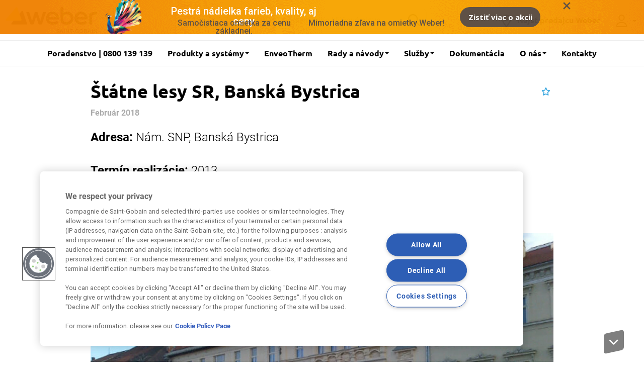

--- FILE ---
content_type: text/html; charset=UTF-8
request_url: https://www.sk.weber/statne-lesy-sr-banska-bystrica
body_size: 9040
content:
<!DOCTYPE html>
<html  lang="sk-SK" dir="ltr">
  <head>
    <meta charset="utf-8" />
<link rel="canonical" href="https://www.sk.weber/statne-lesy-sr-banska-bystrica" />
<meta http-equiv="content-language" content="sk" />
<meta property="og:site_name" content="Weber Slovakia" />
<meta property="og:type" content="Case studies" />
<meta property="og:url" content="https://www.sk.weber/statne-lesy-sr-banska-bystrica" />
<meta property="og:title" content="Štátne lesy SR, Banská Bystrica" />
<meta property="og:image" content="https://www.sk.weber/files/sk/styles/640x480_resize/public/2018-02/Statne_lesy_SR___1_.jpg?itok=ZBRZvRlD" />
<link rel="manifest" href="/manifest.json" crossorigin="use-credentials" />
<meta name="theme-color" content="#eeeeee" />
<meta name="apple-mobile-web-app-capable" content="yes" />
<meta name="apple-mobile-web-app-status-bar-style" content="default" />
<meta name="apple-mobile-web-app-title" content="Weber Slovakia" />
<meta name="MobileOptimized" content="width" />
<meta name="HandheldFriendly" content="true" />
<meta name="viewport" content="width=device-width, user-scalable=no, initial-scale=1.0, maximum-scale=1.0, minimum-scale=1.0" />
<script>function hasAllowedCookies(){return true;}</script>
<meta http-equiv="X-UA-Compatible" content="IE=edge" />
<link rel="search" type="application/opensearchdescription+xml" title="Weber Slovakia" href="https://www.sk.weber/opensearch.xml" />
<link rel="apple-touch-icon" sizes="192x192" href="34336" />
<link rel="icon" href="/themes/custom/weber_base/favicon.ico" type="image/vnd.microsoft.icon" />
<script>if(hasAllowedCookies()){(function(w,d,s,l,i){
  w[l]=w[l]||[];
  w[l].push({'gtm.start':new Date().getTime(),event:'gtm.js'});
  var f=d.getElementsByTagName(s)[0];
  var j=d.createElement(s);
  var dl=l!='dataLayer'?'&l='+l:'';
  j.src='https://www.googletagmanager.com/gtm.js?id='+i+dl+'';
  j.async=true;
  f.parentNode.insertBefore(j,f);
})(window,document,'script','dataLayer','GTM-5T7LRV');}</script>
<script>if(hasAllowedCookies()){(function(w,d,s,l,i){
  w[l]=w[l]||[];
  w[l].push({'gtm.start':new Date().getTime(),event:'gtm.js'});
  var f=d.getElementsByTagName(s)[0];
  var j=d.createElement(s);
  var dl=l!='dataLayer'?'&l='+l:'';
  j.src='https://www.googletagmanager.com/gtm.js?id='+i+dl+'';
  j.async=true;
  f.parentNode.insertBefore(j,f);
})(window,document,'script','dataLayer','GTM-K6CF5VW');}</script>
<script>if(hasAllowedCookies()){(function(w,d,s,l,i){
  w[l]=w[l]||[];
  w[l].push({'gtm.start':new Date().getTime(),event:'gtm.js'});
  var f=d.getElementsByTagName(s)[0];
  var j=d.createElement(s);
  var dl=l!='dataLayer'?'&l='+l:'';
  j.src='https://www.googletagmanager.com/gtm.js?id='+i+dl+'';
  j.async=true;
  f.parentNode.insertBefore(j,f);
})(window,document,'script','dataLayer','GTM-N7DVLXD');}</script>

    <title>Štátne lesy SR, Banská Bystrica</title>
    <!-- Google Tag Manager -->
<script>(function(w,d,s,l,i){w[l]=w[l]||[];w[l].push({'gtm.start':
new Date().getTime(),event:'gtm.js'});var f=d.getElementsByTagName(s)[0],
j=d.createElement(s),dl=l!='dataLayer'?'&l='+l:'';j.async=true;j.src=
'https://www.googletagmanager.com/gtm.js?id='+i+dl;f.parentNode.insertBefore(j,f);
})(window,document,'script','dataLayer','GTM-K6CF5VW');</script>
<!-- End Google Tag Manager -->
<meta name="facebook-domain-verification" content="jfr99eraw85mylq97xogdyuwrw9zqc" />

<meta name="google-site-verification" content="yP7Pr1duW_Rshiigk70PDY3QCGjo-soqmg_UjQOPGu8" /><script id="gtm-page-data">
var gtmPageData = {"brand":"weber","website_country":"sk","website_language":"sk","application_type":"Exteri\u00e9r|Fas\u00e1da","element_category":"Farby a n\u00e1tery","element_family":"Fas\u00e1dne n\u00e1tery","cms_content_type":"case_studies","element_id":"225","element_type":"case_studies","element_name":"\u0160t\u00e1tne lesy SR, Bansk\u00e1 Bystrica","event":"page_view"};
var gtmEventData = [];
</script>
<script>
window.dataLayer = window.dataLayer || [];
setTimeout("dataLayer.push(gtmPageData)", 2500);
setTimeout(function() { for (var i=0 ; i<gtmEventData.length ; i++) {dataLayer.push(gtmEventData[i]);} }, 2500);
</script>

    <link rel="stylesheet" media="all" href="/files/sk/css/css_ULq-cDe7jtphtdPnww37ThgEX6kyWoWzqBZJQUaS07k.css?delta=0&amp;language=sk&amp;theme=weber_base&amp;include=eJxlyEsKwCAMBcALiR5JYnwL8ROJkdLbF7tsd8NwRS4mGhWUuygCf8fx6ax7UvO0TVj6bDC4dS9DD4kW3IUEjYfh5S9eehapBSxjYdgDKVwxNw" />
<link rel="stylesheet" media="all" href="/files/sk/css/css_OXOlHmG53xr-KEqGBvI40UpSB0M27NHRwgTr-fd_oSs.css?delta=1&amp;language=sk&amp;theme=weber_base&amp;include=eJxlyEsKwCAMBcALiR5JYnwL8ROJkdLbF7tsd8NwRS4mGhWUuygCf8fx6ax7UvO0TVj6bDC4dS9DD4kW3IUEjYfh5S9eehapBSxjYdgDKVwxNw" />

    <link rel="preload" as="font" href="/themes/custom/weber_base/dist/fonts/ubuntu/Ubuntu-Light.woff2" type="font/woff2" crossorigin="anonymous" />
    <link rel="preload" as="font" href="/themes/custom/weber_base/dist/fonts/ubuntu/Ubuntu-Regular.woff2" type="font/woff2" crossorigin="anonymous" />
    <link rel="preload" as="font" href="/themes/custom/weber_base/dist/fonts/ubuntu/Ubuntu-Medium.woff2" type="font/woff2" crossorigin="anonymous" />
    <link rel="preload" as="font" href="/themes/custom/weber_base/dist/fonts/ubuntu/Ubuntu-Bold.woff2" type="font/woff2" crossorigin="anonymous" />
    <link rel="preload" as="font" href="/themes/custom/weber_base/dist/fonts/roboto/Roboto-Light.woff2" type="font/woff2" crossorigin="anonymous" />
    <link rel="preload" as="font" href="/themes/custom/weber_base/dist/fonts/roboto/Roboto-Regular.woff2" type="font/woff2" crossorigin="anonymous" />
    <link rel="preload" as="font" href="/themes/custom/weber_base/dist/fonts/roboto/Roboto-Bold.woff2" type="font/woff2" crossorigin="anonymous" />
    
    
  </head>
  <body class="path-node page-node-type-case-studies has-glyphicons country-sk">
    <!-- Google Tag Manager (noscript) -->
<noscript><iframe src="https://www.googletagmanager.com/ns.html?id=GTM-K6CF5VW"
height="0" width="0" style="display:none;visibility:hidden"></iframe></noscript>
<!-- End Google Tag Manager (noscript) -->
    <a href="#main-content" class="visually-hidden focusable skip-link">
      Skip to main content
    </a>
    <noscript><iframe src="https://www.googletagmanager.com/ns.html?id=GTM-5T7LRV"
 height="0" width="0" style="display:none;visibility:hidden"></iframe></noscript><noscript><iframe src="https://www.googletagmanager.com/ns.html?id=GTM-K6CF5VW"
 height="0" width="0" style="display:none;visibility:hidden"></iframe></noscript><noscript><iframe src="https://www.googletagmanager.com/ns.html?id=GTM-N7DVLXD"
 height="0" width="0" style="display:none;visibility:hidden"></iframe></noscript>
      <div class="dialog-off-canvas-main-canvas" data-off-canvas-main-canvas>
                <nav class="navbar navbar-fixed-top navbar-default" id="navbar" >
      <div class="container-fluid">
    <div class="navbar-header">
        <button type="button" class="navbar-toggle hamburger hamburger--squeeze" data-toggle="collapse" data-target="#nav-main">
            <span class="hamburger-box">
                <span class="hamburger-inner"></span>
            </span>
        </button>
        <a href="/search-content" class="navbar-btn">
            <svg class="icon icon-2x">
                <use xlink:href="/themes/custom/weber_base/dist/images/sprite.svg#icon-search"></use>
            </svg>
            <span class="sr-only">Hľadať na Weberi</span>
        </a>
        <div class="navbar-brand">
          <a href="/" class="navbar-brand" style="margin: 0;padding-left: 0;">
              <img src="/files/sk/Weber_Logo_RGB_0.png" width="170" height="70" alt="Weber - Saint-Gobain" class="logo-primary">
          </a>
                  </div>
    </div>

    <form class="navbar-form navbar-form-search" action="/search-content">
        <div class="input-group">
            <input name="rendered_item" type="text" class="form-control" placeholder="Zadajte hľadaný produkt alebo kľúčové slovo" aria-label="Hľadať">
            <input name="search_location" class="hidden" value="header">
            <span class="input-group-btn">
                <button type="submit" class="btn btn-default">
                    <svg class="icon" aria-hidden="true">
                        <use xlink:href="/themes/custom/weber_base/dist/images/sprite.svg#icon-search"></use>
                    </svg>
                    <span class="sr-only">Submit</span>
                </button>
            </span>
        </div>
    </form>

    <div id="nav-main" class="navbar-collapse collapse">
                            <ul class="menu nav navbar-nav" >
                    
                                                              <li>
                <a href="/technicke-poradenstvo-weber">Poradenstvo | 0800 139 139</a>
                                </li>
                                        <li class="dropdown dropdown-wide">
            <a href="#" class="dropdown-toggle" data-toggle="dropdown" role="button" aria-haspopup="true" aria-expanded="false">Produkty a systémy <span class="caret"></span></a>
                          <div class="dropdown-menu">
                <div class="container">
                  <div class="row">
                                                                  <div class="col-sm-6 col-md-3">
                          <div class="dropdown-header">Fasádne omietky</div>
                                                      <ul class="dropdown-wide-menu">
                                                            <li >
                      <a href="/inovativne-fasadne-omietky"> Inovatívne fasádne omietky</a>
                  </li>
                      <li >
                      <a href="/silikonove-omietky"> Silikónové omietky</a>
                  </li>
                      <li >
                      <a href="/silikatove-omietky"></a>
                  </li>
                      <li >
                      <a href="/weberpas-akrylatova"> Akrylátová omietka</a>
                  </li>
                      <li >
                      <a href="/mineralne-omietky"> Minerálne omietky</a>
                  </li>
                      <li >
                      <a href="/stukove-omietky"> Štukové omietky</a>
                  </li>
                      <li >
                      <a href="/dekorativne-dizajnove-omietky"> Dekoratívne a dizajnové omietky</a>
                  </li>
                      <li >
                      <a href="/sanacne-omietky"> Sanačné omietky</a>
                  </li>
                      <li >
                      <a href="/striekane-omietky"></a>
                  </li>
                      <li >
                      <a href="/fasadne-omietky"> » Všetky fasádne omietky</a>
                  </li>
            
                            </ul>
                                                  </div>
                                                                                        <div class="col-sm-6 col-md-3">
                          <div class="dropdown-header">Lepiace malty a lepidlá</div>
                                                      <ul class="dropdown-wide-menu">
                                                            <li >
                      <a href="/fasadne-lepidla"> Fasádne lepidlá</a>
                  </li>
                      <li >
                      <a href="/specialne-lepidla"> Špeciálne lepidlá</a>
                  </li>
                      <li >
                      <a href="/flexibilne-lepidla"> Flexibilné lepidlá</a>
                  </li>
                      <li >
                      <a href="/lepidla"> » Všetky lepiace malty a lepidlá</a>
                  </li>
            
                            </ul>
                                                  </div>
                                                                                        <div class="col-sm-6 col-md-3">
                          <div class="dropdown-header">Farby a nátery</div>
                                                      <ul class="dropdown-wide-menu">
                                                            <li >
                      <a href="/fasadne-natery"> Fasádne nátery</a>
                  </li>
                      <li >
                      <a href="/interierove-farby"> Interiérové farby</a>
                  </li>
                      <li >
                      <a href="/natery-na-beton"> Nátery na betón</a>
                  </li>
                      <li >
                      <a href="/penetracne-natery"> Penetračné nátery</a>
                  </li>
                      <li >
                      <a href="/epoxidove-natery-stierky"> Epoxidové a polyuretánové nátery</a>
                  </li>
                      <li >
                      <a href="/odstranovanie-mikroorganizmov"> Čistenie fasád</a>
                  </li>
                      <li >
                      <a href="/antigraffiti-program"> Antigraffiti program</a>
                  </li>
                      <li >
                      <a href="/farby"> » Všetky farby a nátery</a>
                  </li>
            
                            </ul>
                                                  </div>
                                                                                        <div class="col-sm-6 col-md-3">
                          <div class="dropdown-header">Systémy</div>
                                                      <ul class="dropdown-wide-menu">
                                                            <li >
                      <a href="https://www.sk.weber/zateplovacie-systemy" target="_blank"> Zatepľovacie systémy</a>
                  </li>
                      <li >
                      <a href="/balkonove-systemy"> Balkónové systémy</a>
                  </li>
                      <li >
                      <a href="/sanacne-systemy"> Sanačné systémy</a>
                  </li>
                      <li >
                      <a href="https://www.sk.weber/podlahove-systemy" target="_blank"> Podlahové systémy </a>
                  </li>
            
                            </ul>
                                                  </div>
                                                                                        <div class="col-sm-6 col-md-3">
                          <div class="dropdown-header">Ostatné</div>
                                                      <ul class="dropdown-wide-menu">
                                                            <li >
                      <a href="/murovacie-malty"> Murovacie malty</a>
                  </li>
                      <li >
                      <a href="/technicke-malty"> Technické malty</a>
                  </li>
                      <li >
                      <a href="/tmely"> Tmely</a>
                  </li>
            
                            </ul>
                                                  </div>
                                                                                        <div class="col-sm-6 col-md-3">
                          <div class="dropdown-header">Vnútorné omietky</div>
                                                      <ul class="dropdown-wide-menu">
                                                            <li >
                      <a href="/vapenno-cementove-omietky"> Vápenno-cementové omietky</a>
                  </li>
                      <li >
                      <a href="/jadrove-omietky"> Jadrové omietky</a>
                  </li>
                      <li >
                      <a href="/stukove-omietky"> Štukové omietky</a>
                  </li>
                      <li >
                      <a href="/weberdur-gipsglatter"> Sadrová omietka</a>
                  </li>
                      <li >
                      <a href="/omietky-na-strojove-omietanie"> Omietky na strojové omietanie</a>
                  </li>
                      <li >
                      <a href="/vnutorne-omietky"> » Všetky vnútorné omietky</a>
                  </li>
            
                            </ul>
                                                  </div>
                                                                                        <div class="col-sm-6 col-md-3">
                          <div class="dropdown-header">Betónové zmesi a potery</div>
                                                      <ul class="dropdown-wide-menu">
                                                            <li >
                      <a href="/betonove-potery"> Betónové potery</a>
                  </li>
                      <li >
                      <a href="/sadrove-samonivelacne-hmoty"> Sadrové samonivelačné hmoty</a>
                  </li>
                      <li >
                      <a href="/nivelacne-hmoty-samonivelacne-potery"> Samonivelačné hmoty</a>
                  </li>
                      <li >
                      <a href="/suchy-beton"> Suchý betón</a>
                  </li>
                      <li >
                      <a href="/rychloschnuci-beton"> Rýchloschnúci betón</a>
                  </li>
                      <li >
                      <a href="/betonove-zmesi"> » Všetky potery</a>
                  </li>
            
                            </ul>
                                                  </div>
                                                                                        <div class="col-sm-6 col-md-3">
                          <div class="dropdown-header">Hydroizolácie</div>
                                                      <ul class="dropdown-wide-menu">
                                                            <li >
                      <a href="/hydroizolacia-kupelne"> Hydroizolácia kúpeľne</a>
                  </li>
                      <li >
                      <a href="/hydroizolacia-podlahy"> Hydroizolácia podlahy</a>
                  </li>
                      <li >
                      <a href="/hydroizolacia-balkonov-teras"> Hydroizolácia balkónov a terás</a>
                  </li>
                      <li >
                      <a href="/hydroizolacia-spodnej-stavby"> Hydroizolácia základov domu</a>
                  </li>
                      <li >
                      <a href="/kremova-injektaz-muriva"> Injektáž</a>
                  </li>
                      <li >
                      <a href="https://www.sk.weber/hydroizolacie" target="_blank"> » Všetky hydroizolácie</a>
                  </li>
            
                            </ul>
                                                  </div>
                                                            </div>
                </div>
              </div>
                                </li>
                                                      <li>
                <a href="/enveotherm">EnveoTherm</a>
                                </li>
                                        <li class="dropdown">
            <a href="#" data-toggle="dropdown" class="dropdown-toggle" role="button" aria-haspopup="true" aria-expanded="false">Rady a návody <span class="caret"></span></a>
                          <ul class="dropdown-menu">
                                              <li >
                      <a href="/fasady"> Všetko o fasádach</a>
                  </li>
                      <li >
                      <a href="/zateplenie"> Zateplenie a izolácia</a>
                  </li>
                      <li >
                      <a href="/omietka"> Omietky</a>
                  </li>
                      <li >
                      <a href="/hydroizolacia"> Hydroizolácia</a>
                  </li>
                      <li >
                      <a href="/natery"> Farby a nátery</a>
                  </li>
                      <li >
                      <a href="/beton"> Betónové zmesi a potery</a>
                  </li>
                      <li >
                      <a href="/lepidla-na-obklady"> Lepidlá na obklady a dlažby</a>
                  </li>
                      <li >
                      <a href="/podlahy-podlahove-systemy"> Podlahy a podlahové systémy</a>
                  </li>
                      <li >
                      <a href="https://www.sk.weber/vsetko-o-plane-obnovy-rodinnych-domov" target="_blank"> Všetko o Pláne obnovy</a>
                  </li>
                      <li >
                      <a href="/profesionalne-digitalne-nastroje"></a>
                  </li>
                      <li >
                      <a href="/tipy"> » Všetky tipy a triky</a>
                  </li>
            
              </ul>
                                </li>
                                        <li class="dropdown dropdown-wide">
            <a href="#" class="dropdown-toggle" data-toggle="dropdown" role="button" aria-haspopup="true" aria-expanded="false">Služby <span class="caret"></span></a>
                          <div class="dropdown-menu">
                <div class="container">
                  <div class="row">
                                                                  <div class="col-sm-12">
                          <div class="dropdown-header">Služby</div>
                          <ul class="dropdown-wide-menu dropdown-wide-services">
                                                          <li>
                                                                  <a href="/technicke-poradenstvo-weber">
                                                                    <svg class="icon icon-3x"><use xlink:href="/themes/custom/weber_base/dist/images/sprite.svg#icon-service-helpdesk"></use></svg>
                                    <span>
                                      <span class="label label-secondary">Odporúčame</span>                                      Odborné technické poradenstvo
                                    </span>
                                  </a>
                              </li>
                                                          <li>
                                                                  <a href="/doprava-logistika-sluzby">
                                                                    <svg class="icon icon-3x"><use xlink:href="/themes/custom/weber_base/dist/images/sprite.svg#icon-service-logistics"></use></svg>
                                    <span>
                                      <span class="label label-secondary">Odporúčame</span>                                      Doprava, logistika a služby
                                    </span>
                                  </a>
                              </li>
                                                          <li>
                                                                  <a href="/rekonstrukcia-domu">
                                                                    <svg class="icon icon-3x"><use xlink:href="/themes/custom/weber_base/dist/images/sprite.svg#icon-service-inspiration"></use></svg>
                                    <span>
                                                                            Rekonštrukcia domu
                                    </span>
                                  </a>
                              </li>
                                                          <li>
                                                                  <a href="/komplexna-ponuka-pre-zateplenie">
                                                                    <svg class="icon icon-3x"><use xlink:href="/themes/custom/weber_base/dist/images/sprite.svg#icon-service-inspiration"></use></svg>
                                    <span>
                                      <span class="label label-secondary">Odporúčame</span>                                      Komplexná ponuka pre zateplenie
                                    </span>
                                  </a>
                              </li>
                                                          <li>
                                                                  <a href="/weber-selektor">
                                                                    <svg class="icon icon-3x"><use xlink:href="/themes/custom/weber_base/dist/images/sprite.svg#icon-service-inspiration"></use></svg>
                                    <span>
                                                                            Selektor lepidiel na obklady a dlažby
                                    </span>
                                  </a>
                              </li>
                                                          <li>
                                                                  <a href="http://farby.sk.weber/#/" target="_blank">
                                                                    <svg class="icon icon-3x"><use xlink:href="/themes/custom/weber_base/dist/images/sprite.svg#icon-service-color-cards"></use></svg>
                                    <span>
                                      <span class="label label-secondary">Odporúčame</span>                                      Vyhľadávač farby online
                                    </span>
                                  </a>
                              </li>
                                                          <li>
                                                                  <a href="/sanacny-poradca">
                                                                    <svg class="icon icon-3x"><use xlink:href="/themes/custom/weber_base/dist/images/sprite.svg#icon-service-guide"></use></svg>
                                    <span>
                                                                            Sanačný poradca
                                    </span>
                                  </a>
                              </li>
                                                          <li>
                                                                  <a href="/showroom-weber">
                                                                    <svg class="icon icon-3x"><use xlink:href="/themes/custom/weber_base/dist/images/sprite.svg#icon-service-samples"></use></svg>
                                    <span>
                                                                            Showroom Weber
                                    </span>
                                  </a>
                              </li>
                                                          <li>
                                                                  <a href="https://www.sk.weber/vseobecne-obchodne-podmienky" target="_blank">
                                                                    <svg class="icon icon-3x"><use xlink:href="/themes/custom/weber_base/dist/images/sprite.svg#icon-service-handshake"></use></svg>
                                    <span>
                                                                            Všeobecné podmienky
                                    </span>
                                  </a>
                              </li>
                                                          <li>
                                                                  <a href="https://navrh-fasady.sk.weber/#/intro" target="_blank">
                                                                    <svg class="icon icon-3x"><use xlink:href="/themes/custom/weber_base/dist/images/sprite.svg#icon-service-house"></use></svg>
                                    <span>
                                      <span class="label label-secondary">Odporúčame</span>                                      Online fasádne štúdio
                                    </span>
                                  </a>
                              </li>
                                                          <li>
                                                                  <a href="/odoberanie-noviniek-weber">
                                                                    <svg class="icon icon-3x"><use xlink:href="/themes/custom/weber_base/dist/images/sprite.svg#icon-service-network"></use></svg>
                                    <span>
                                                                            Odoberanie noviniek Weber
                                    </span>
                                  </a>
                              </li>
                                                          <li>
                                                                  <a href="http://kalkulator.sk.weber" target="_blank">
                                                                    <svg class="icon icon-3x"><use xlink:href="/themes/custom/weber_base/dist/images/sprite.svg#icon-service-references"></use></svg>
                                    <span>
                                      <span class="label label-secondary">Odporúčame</span>                                      Kalkulátor ceny fasády
                                    </span>
                                  </a>
                              </li>
                                                          <li>
                                                                  <a href="/technicka-akademia-sg">
                                                                    <svg class="icon icon-3x"><use xlink:href="/themes/custom/weber_base/dist/images/sprite.svg#icon-service-academy"></use></svg>
                                    <span>
                                                                            Technická akadémia a školenia
                                    </span>
                                  </a>
                              </li>
                                                          <li>
                                                                  <a href="http://sk.weber/download-center" target="_blank">
                                                                    <svg class="icon icon-3x"><use xlink:href="/themes/custom/weber_base/dist/images/sprite.svg#icon-service-download"></use></svg>
                                    <span>
                                                                            Stiahnutie dokumentácie
                                    </span>
                                  </a>
                              </li>
                                                          <li>
                                                                  <a href="/store-locator">
                                                                    <svg class="icon icon-3x"><use xlink:href="/themes/custom/weber_base/dist/images/sprite.svg#icon-service-store-locator"></use></svg>
                                    <span>
                                                                            Nájdite stavebniny
                                    </span>
                                  </a>
                              </li>
                                                          <li>
                                                                  <a href="/technicke-detaily">
                                                                    <svg class="icon icon-3x"><use xlink:href="/themes/custom/weber_base/dist/images/sprite.svg#icon-service-technical-drawings"></use></svg>
                                    <span>
                                                                            Technické detaily
                                    </span>
                                  </a>
                              </li>
                                                          <li>
                                                                  <a href="/cennik">
                                                                    <svg class="icon icon-3x"><use xlink:href="/themes/custom/weber_base/dist/images/sprite.svg#icon-service-about"></use></svg>
                                    <span>
                                                                            Cenník Weber
                                    </span>
                                  </a>
                              </li>
                                                          <li>
                                                                  <a href="/vzorkovnik">
                                                                    <svg class="icon icon-3x"><use xlink:href="/themes/custom/weber_base/dist/images/sprite.svg#icon-service-samples"></use></svg>
                                    <span>
                                                                            Vzorkovník
                                    </span>
                                  </a>
                              </li>
                                                          <li>
                                                                  <a href="/pomoc-podpora">
                                                                    <svg class="icon icon-3x"><use xlink:href="/themes/custom/weber_base/dist/images/sprite.svg#icon-service-faq"></use></svg>
                                    <span>
                                                                            Reklamačno-technický formulár
                                    </span>
                                  </a>
                              </li>
                                                      </ul>
                        </div>
                                                            </div>
                </div>
              </div>
                                </li>
                                                      <li>
                                  <a href="https://www.sk.weber/download-center" target="_blank">Dokumentácia</a>
                                                </li>
                                        <li class="dropdown">
            <a href="#" data-toggle="dropdown" class="dropdown-toggle" role="button" aria-haspopup="true" aria-expanded="false">O nás <span class="caret"></span></a>
                          <ul class="dropdown-menu">
                                              <li >
                      <a href="/blog"> Novinky Weber</a>
                  </li>
                      <li >
                      <a href="/materialy-pre-obchodnych-partnerov"></a>
                  </li>
                      <li >
                      <a href="/o-znacke-weber"> O značke Weber</a>
                  </li>
                      <li >
                      <a href="/historia-spolocnosti-weber"> História spoločnosti Weber</a>
                  </li>
                      <li >
                      <a href="/referencie"> Referencie Weber</a>
                  </li>
                      <li >
                      <a href="https://www.sk.weber/nase-poslanie-saint-gobain" target="_blank"> Poslanie Saint-Gobain</a>
                  </li>
                      <li >
                      <a href="https://www.saint-gobain.sk/studentska-architektonicka-sutaz" target="_blank"></a>
                  </li>
                      <li >
                      <a href="/multi-comfort-saint-gobain"> Multi Comfort by Saint-Gobain</a>
                  </li>
                      <li >
                      <a href="/chranime-zivotne-prostredie-chranime-seba"> Chránime životné prostredie, chránime seba</a>
                  </li>
                      <li >
                      <a href="/politika-ems"> Enviromentálna politika Weber</a>
                  </li>
            
              </ul>
                                </li>
                                                      <li>
                <a href="/kontakty">Kontakty</a>
                                </li>
              


  </ul>


                <ul class="nav navbar-nav navbar-right">
                                                                        <li>
                <a href="/store-locator"  title="Nájdi stavebniny" class="navbar-link-icon" role="button">
                  <svg class="icon" aria-hidden="true">
                    <use xlink:href="/themes/custom/weber_base/dist/images/sprite.svg#icon-location"></use>
                  </svg>
                  <span class="hidden-md">Nájsť predajcu Weber</span> </a>
              </li>
                                                <li class="dropdown">
  <a href="#" data-toggle="dropdown" title="Moje konto" class="dropdown-tooltip navbar-link-icon" role="button">
    <svg class="icon" aria-hidden="true">
      <use xlink:href="/themes/custom/weber_base/dist/images/sprite.svg#icon-user"></use>
    </svg>
          <span class="visible-xs-inline">Moje konto</span>
        <span class="caret"></span> </a>
  <ul class="dropdown-menu">
          <li><a href="/user/modal/login" class="use-ajax" rel="nofollow">Prihlásiť sa</a></li>
      </ul>
</li>

                    </ul>
    </div>
</div>

    </nav>
  
  <main class="main">
    <div role="main" class="main-container container js-quickedit-main-content">

                                <div data-drupal-messages-fallback class="hidden"></div>


              
      
                  
            
            
                              
              
            
                        <section class="section">
    <div class="row">
        <div class="col-md-10 col-md-offset-1">
            <div class="entry">
                <h1 class="entry-title">Štátne lesy SR, Banská Bystrica</h1>

                <div class="btn-group btn-group-tools" role="group">
                                            <a title="" href="/user/modal/login/flag/content/225" class="use-ajax btn btn-link btn-bookmark" rel="nofollow" role="button">
                            <span class="sr-only">Pridať medzi obľúbené</span>
                        </a>
                                    </div>

                
                <div class="entry-meta">
                                          <time class="entry-datetime" datetime="2018-02-05T15:22:41">Február 2018</time>
                                                        </div>

                <div class="entry-body">
                                        <div class="lead">    <p><strong>Adresa:</strong> N&aacute;m. SNP, Bansk&aacute; Bystrica<br>
<br>
<strong>Term&iacute;n realiz&aacute;cie:</strong>&nbsp;2013</p>

<p>Pri realiz&aacute;cii objektu bol pou&#382;it&yacute; fas&aacute;dny n&aacute;ter <a type="product" id="020afeca-3c98-4886-8f5b-acbdf61c839a" href="/weberton-silikatovy" target="_blank"><strong>weberton silik&aacute;tov&yacute;</strong></a>.</p>

</div>
                                    </div>

                    <div id="content-306" class="section gee-text-media-block">
    <div class="row">
                <div class="col-md-12">
                    <div class="entry">
                <div class="entry-body">
                                                                        <div class="row">
                                                                <div class="col-sm-12">
                                                                                                        </div>
                                                                                                                                        <div class="col-sm-12">  <div class="slideshow slideshow-entry">
    <div class="slideshow-inner">
              <div class="slidehow-item">
          <div class="slideshow-body">
            <div class="slideshow-image">        <a data-toggle="modal-image-with-zoom" data-mh="auto" href="/files/sk/2018-02/Statne_lesy_SR___1_.jpg"><img loading="lazy" src="/themes/custom/weber_base/assets/images/placeholder.svg" width="1440" height="1080" alt="" title="Statne_lesy_SR___1_.jpg" class="lazyload" data-src="/files/sk/styles/1920x1080_resize/public/2018-02/Statne_lesy_SR___1_.jpg.webp?itok=B1oGjMeU" />

</a>


</div>
            <div class="slideshow-caption"></div>
          </div>
        </div>
              <div class="slidehow-item">
          <div class="slideshow-body">
            <div class="slideshow-image">        <a data-toggle="modal-image-with-zoom" data-mh="auto" href="/files/sk/2018-02/Statne_lesy_SR___2_.jpg"><img loading="lazy" src="/themes/custom/weber_base/assets/images/placeholder.svg" width="1440" height="1080" alt="" title="Statne_lesy_SR___2_.jpg" class="lazyload" data-src="/files/sk/styles/1920x1080_resize/public/2018-02/Statne_lesy_SR___2_.jpg.webp?itok=gSP9XHAt" />

</a>


</div>
            <div class="slideshow-caption"></div>
          </div>
        </div>
          </div><!-- .slideshow-inner -->

    <div class="slideshow-nav">
      <button class="btn btn-prev"><i class="fa fa-chevron-left"></i></button>
      <button type="button" class="btn btn-next"><i class="fa fa-chevron-right"></i></button>
    </div><!-- .slideshow-nav -->
  </div>
</div>
                                                                                                </div>
                                                            </div>
            </div>
        </div>
    </div>
</div>



                                <section class="section section-wide section-gray">
                    <div class="container">
                        <h2 class="section-title">Súvisiace produkty</h2>
                        <div class="slideshow slideshow-products" data-random="true">
    <div class="slideshow-inner row">
    	    		<div class="col-sm-6 slideshow-item"><a href="/weberton-silikatovy" data-mh="thumbnail" class="thumbnail thumbnail-inline">
                <div class="thumbnail-image">
                        <img uri="public://pictures/2025-09/weberton_silikatovy.png" src="/files/sk/styles/160x160_resize/public/pictures/2025-09/weberton_silikatovy.png.webp?itok=nC6YDXpA" image_style="160x160_resize" alt="weberton silikátový - Paropriepustná fasádna silikátová farba" title="weberton silikátový - Paropriepustná fasádna silikátová farba" data-no-lazyload="nolazyload" />

      
        </div>
        <div class="caption">
        <div class="thumbnail-infos">
            <h3 class="thumbnail-title">fasádna silikátová farba weberton silikátový</h3>
                                        <p class="thumbnail-excerpt">    Minerálny fasádny náter na báze draselného vodného skla, vysoko paropriepustný, vhodný aj na sanácie.
</p>
                    </div>
                            <button name="btn-compare" data-id="35" class="btn btn-compare btn-action-compare button js-form-submit form-submit" type="submit" value="Porovnanie">Porovnanie</button>
            </div>
</a></div>
            </div>
    <div class="slideshow-nav">
        <button class="btn btn-prev"><i class="fa fa-chevron-left"></i></button>
        <button type="button" class="btn btn-next"><i class="fa fa-chevron-right"></i></button>
    </div>
</div>

                    </div>
                </section>
                            </div>
        </div>
    </div>
</section>



      
              <section id="comparator_product_container" class="section section-fixed section-compare hide">
	<div class="container">
	  	    <h2 class="section-title">
  <a href="#collapse-compare" data-toggle="collapse" aria-expanded="false" aria-controls="collapse-compare" role="button">
    <span>Porovnávanie <span class="badge count-compare">0</span></span>
    <span class="fas fa-caret-up"></span>
  </a>
</h2>
<div id="collapse-compare" class="collapse">
      <p>Porovnajte vlastnosti vami vybraných produktov.</p>
    <div id="comparator_product_list" class="row">
  	
  </div>
  <div class="text-center">
    <a href="/search/comparator" class="btn btn-primary" id="btn-comparator" disabled="disabled">Porovnať vlastnosti</a>
    <button name="btn-compare" data-id="all" data-action="remove-product" class="btn-action-compare-reset button js-form-submit form-submit btn-danger" type="submit" value="Reset">Reset</button>
  </div>
</div>

	  	</div>
</section>


      
                </div>

                  <nav class="nav-page">
          <a href="#" data-toggle="scroll-top" title="Späť nahor" class="btn btn-scroll btn-scroll-top btn-primary">
            <i class="fa fa-chevron-up" aria-hidden="true"></i>
          </a>
          <a href="#" data-toggle="scroll-bottom" data-offset="600" title="Scroll" class="btn btn-scroll btn-primary">
            <i class="fa fa-chevron-down" aria-hidden="true"></i>
          </a>
        </nav>
        </main>

<footer class="footer">
            
<!-- START FOOTER TOP -->
<div class="footer-top">
    <div class="container">
        <div class="row">
            <div class="col-lg-4">
                <div class="h3 text-primary">Podpora</div>
                <p>Neváhajte nás kontaktovať, diskutujte alebo získajte odpovede na najčastejšie otázky.</p>
            </div>
            <div class="col-lg-8">
                <ul class="footer-services">
                                                            <li>
                        <a href="https://www.sk.weber/kontakty">
                            <i class="far fa-phone" aria-hidden="true"></i>
                            <span>Kontaktujte nás </span>
                        </a>
                    </li>
                                                                                <li>
                        <a class="use-ajax" data-dialog-type="modal" href="/node/2336/modal-layer" rel="nofollow">
                            <i class="far fa-envelope" aria-hidden="true"></i>
                            <span>Odoberajte novinky</span>
                        </a>
                    </li>
                                                            <li>
                        <a href="/reklamacno-technicky-formular">
                            <i class="far fa-question" aria-hidden="true"></i>
                            <span>Máte otázky?</span>
                        </a>
                    </li>
                                                        </ul>
            </div>
        </div>
    </div>
</div>
<!-- END FOOTER TOP -->

                
<div class="footer-bottom">
      <section class="footer-section">
      <div class="container">
        <div class="row">
          
                    <div class="col-sm-6 col-md-3">
            <div class="footer-heading">Sledujte nás</div>
            <div class="footer-social-icons">
              <ul>
                                  <li>
                    <a href="https://www.youtube.com/channel/UClBPbkcUbI7_dAto3Yvh2NA?view_as=subscriber" target="_blank" rel="nofollow">
                      <svg class="icon icon-2x" aria-hidden="true">
                        <use xlink:href="/themes/custom/weber_base/dist/images/sprite.svg#icon-youtube"></use>
                      </svg>
                      <span class="sr-only">YouTube</span>
                    </a>
                  </li>
                                  <li>
                    <a href="https://www.facebook.com/Saint-Gobain-Weber-Slovensko-1390573191205635/?ref=bookmarks" target="_blank" rel="nofollow">
                      <svg class="icon icon-2x" aria-hidden="true">
                        <use xlink:href="/themes/custom/weber_base/dist/images/sprite.svg#icon-facebook"></use>
                      </svg>
                      <span class="sr-only">Facebook</span>
                    </a>
                  </li>
                                  <li>
                    <a href="https://www.instagram.com/sg_weber_slovakia/" target="_blank" rel="nofollow">
                      <svg class="icon icon-2x" aria-hidden="true">
                        <use xlink:href="/themes/custom/weber_base/dist/images/sprite.svg#icon-instagram"></use>
                      </svg>
                      <span class="sr-only">Instagram</span>
                    </a>
                  </li>
                              </ul>
            </div>
          </div>
        </div>
              </div>
    </section>
    <section class="footer-section">
    <div class="container">
      <nav class="footer-sub">
                <ul>
                      
                                            <li>
                                            <a href="https://www.saint-gobain.sk/pravne-informacie" target="_blank">
                                                                    Právne informácie</a></li>
                                                            <li>
                                            <a href="https://www.saint-gobain.sk/ochrana-osobnych-udajov" target="_blank">
                                                                    Ochrana osobných údajov</a></li>
                                                            <li>
                                            <a href="https://www.saint-gobain.sk/vseobecne-obchodne-podmienky-skolenia" target="_blank">
                                                                    Všeobecné obchodné podmienky pre školenia</a></li>
                                                            <li>
                                            <a href="/cookies">
                                                                    Cookies</a></li>
                                                        

                            </ul>
                <span class="footer-copyright">&copy; 2026 Saint-Gobain Weber. All rights reserved.</span>

                  <a href="#" class="footer-logo"><img src="/themes/custom/weber_base/dist/images/saint-gobain-logo.svg" alt=""></a>
              </nav>
    </div>
  </section>
</div>

    </footer>

  </div>

    

    
    <div id="modal-signin" tabindex="-1" class="modal modal-sigin fade" role="dialog"></div>

    <script type="application/json" data-drupal-selector="drupal-settings-json">{"path":{"baseUrl":"\/","pathPrefix":"","currentPath":"node\/225","currentPathIsAdmin":false,"isFront":false,"currentLanguage":"sk"},"pluralDelimiter":"\u0003","suppressDeprecationErrors":true,"ajaxPageState":{"libraries":"[base64]","theme":"weber_base","theme_token":null},"ajaxTrustedUrl":[],"pwa_service_worker":{"cache_version":"2.1.0-beta7-v1","installPath":"\/service-worker-data","scope":"\/"},"bootstrap":{"forms_has_error_value_toggle":1,"modal_animation":1,"modal_backdrop":"true","modal_focus_input":1,"modal_keyboard":1,"modal_select_text":1,"modal_show":1,"modal_size":"","popover_enabled":1,"popover_animation":1,"popover_auto_close":1,"popover_container":"body","popover_content":"","popover_delay":"0","popover_html":0,"popover_placement":"right","popover_selector":"","popover_title":"","popover_trigger":"click","tooltip_enabled":1,"tooltip_animation":1,"tooltip_container":"body","tooltip_delay":"0","tooltip_html":0,"tooltip_placement":"auto left","tooltip_selector":"","tooltip_trigger":"hover"},"algolia":{"appId":"","apiKey":"","indexName":""},"display_cookie_disclaimer":0,"cookie_text":"\u003Cp\u003EBy continuing to browse this site, you accept the use of cookies, designed to measure the audience, personalize and share the content.\u003C\/p\u003E","oneTrustCategoryID":"","comparatorPagePath":"\/search\/comparator","user":{"uid":0,"permissionsHash":"f5fbb364aba662fd45a29fb4876e434cfc645a92bd2a9a4b2711e8d5be9bee11"}}</script>
<script src="/themes/custom/weber_base/dist/scripts/manifest.js?tawxm9"></script>
<script src="/files/sk/js/js_7jtBZkPPXJh0krEGuhC8_5nNl118h-EKRZlrMNpR2d0.js?scope=footer&amp;delta=1&amp;language=sk&amp;theme=weber_base&amp;include=[base64]"></script>
<script src="//www.youtube.com/iframe_api"></script>
<script src="/files/sk/js/js_Nl1NhjAEHsmzhe6GwSDiwQGVlSGH8Gl6DN-KNd4I7Xw.js?scope=footer&amp;delta=3&amp;language=sk&amp;theme=weber_base&amp;include=[base64]"></script>


    
  </body>
</html>


--- FILE ---
content_type: text/javascript; charset=utf-8
request_url: https://44229460.adoric-om.com/adoric.js
body_size: 57900
content:
(() => {
    const ADORIC_CSS_URL = 'https://static.adoric.com/adoric.v9.11.min.css';
    const TEASER_JS_URL = 'https://static.adoric.com/adoric-teaser.js';
    "use strict";function _readOnlyError(t){throw new TypeError('"'+t+'" is read-only')}function _createForOfIteratorHelper(t,e){var n,i,o,r,a="undefined"!=typeof Symbol&&t[Symbol.iterator]||t["@@iterator"];if(a)return o=!(i=!0),{s:function(){a=a.call(t)},n:function(){var t=a.next();return i=t.done,t},e:function(t){o=!0,n=t},f:function(){try{i||null==a.return||a.return()}finally{if(o)throw n}}};if(Array.isArray(t)||(a=_unsupportedIterableToArray(t))||e&&t&&"number"==typeof t.length)return a&&(t=a),r=0,{s:e=function(){},n:function(){return r>=t.length?{done:!0}:{done:!1,value:t[r++]}},e:function(t){throw t},f:e};throw new TypeError("Invalid attempt to iterate non-iterable instance.\nIn order to be iterable, non-array objects must have a [Symbol.iterator]() method.")}function _slicedToArray(t,e){return _arrayWithHoles(t)||_iterableToArrayLimit(t,e)||_unsupportedIterableToArray(t,e)||_nonIterableRest()}function _nonIterableRest(){throw new TypeError("Invalid attempt to destructure non-iterable instance.\nIn order to be iterable, non-array objects must have a [Symbol.iterator]() method.")}function _iterableToArrayLimit(t,e){var n=null==t?null:"undefined"!=typeof Symbol&&t[Symbol.iterator]||t["@@iterator"];if(null!=n){var i,o,r,a,s=[],c=!0,l=!1;try{if(r=(n=n.call(t)).next,0===e){if(Object(n)!==n)return;c=!1}else for(;!(c=(i=r.call(n)).done)&&(s.push(i.value),s.length!==e);c=!0);}catch(t){l=!0,o=t}finally{try{if(!c&&null!=n.return&&(a=n.return(),Object(a)!==a))return}finally{if(l)throw o}}return s}}function _arrayWithHoles(t){if(Array.isArray(t))return t}function _toConsumableArray(t){return _arrayWithoutHoles(t)||_iterableToArray(t)||_unsupportedIterableToArray(t)||_nonIterableSpread()}function _nonIterableSpread(){throw new TypeError("Invalid attempt to spread non-iterable instance.\nIn order to be iterable, non-array objects must have a [Symbol.iterator]() method.")}function _unsupportedIterableToArray(t,e){var n;if(t)return"string"==typeof t?_arrayLikeToArray(t,e):"Map"===(n="Object"===(n={}.toString.call(t).slice(8,-1))&&t.constructor?t.constructor.name:n)||"Set"===n?Array.from(t):"Arguments"===n||/^(?:Ui|I)nt(?:8|16|32)(?:Clamped)?Array$/.test(n)?_arrayLikeToArray(t,e):void 0}function _iterableToArray(t){if("undefined"!=typeof Symbol&&null!=t[Symbol.iterator]||null!=t["@@iterator"])return Array.from(t)}function _arrayWithoutHoles(t){if(Array.isArray(t))return _arrayLikeToArray(t)}function _arrayLikeToArray(t,e){(null==e||e>t.length)&&(e=t.length);for(var n=0,i=Array(e);n<e;n++)i[n]=t[n];return i}function ownKeys(e,t){var n,i=Object.keys(e);return Object.getOwnPropertySymbols&&(n=Object.getOwnPropertySymbols(e),t&&(n=n.filter(function(t){return Object.getOwnPropertyDescriptor(e,t).enumerable})),i.push.apply(i,n)),i}function _objectSpread(e){for(var t=1;t<arguments.length;t++){var n=null!=arguments[t]?arguments[t]:{};t%2?ownKeys(Object(n),!0).forEach(function(t){_defineProperty(e,t,n[t])}):Object.getOwnPropertyDescriptors?Object.defineProperties(e,Object.getOwnPropertyDescriptors(n)):ownKeys(Object(n)).forEach(function(t){Object.defineProperty(e,t,Object.getOwnPropertyDescriptor(n,t))})}return e}function _defineProperty(t,e,n){return(e=_toPropertyKey(e))in t?Object.defineProperty(t,e,{value:n,enumerable:!0,configurable:!0,writable:!0}):t[e]=n,t}function _typeof(t){return(_typeof="function"==typeof Symbol&&"symbol"==typeof Symbol.iterator?function(t){return typeof t}:function(t){return t&&"function"==typeof Symbol&&t.constructor===Symbol&&t!==Symbol.prototype?"symbol":typeof t})(t)}function _classCallCheck(t,e){if(!(t instanceof e))throw new TypeError("Cannot call a class as a function")}function _defineProperties(t,e){for(var n=0;n<e.length;n++){var i=e[n];i.enumerable=i.enumerable||!1,i.configurable=!0,"value"in i&&(i.writable=!0),Object.defineProperty(t,_toPropertyKey(i.key),i)}}function _createClass(t,e,n){return e&&_defineProperties(t.prototype,e),n&&_defineProperties(t,n),Object.defineProperty(t,"prototype",{writable:!1}),t}function _toPropertyKey(t){t=_toPrimitive(t,"string");return"symbol"==_typeof(t)?t:t+""}function _toPrimitive(t,e){if("object"!=_typeof(t)||!t)return t;var n=t[Symbol.toPrimitive];if(void 0===n)return("string"===e?String:Number)(t);n=n.call(t,e||"default");if("object"!=_typeof(n))return n;throw new TypeError("@@toPrimitive must return a primitive value.")}!function(H,F){var C,x,E,A,L,V,N,R,i,n,l,tt=Date.now(),I="__ADORIC__",T="GET",p="POST",m=F.getElementById("__ADORIC__SCRIPT__")||F.getElementById("Adoric_Script")||F.querySelector("[src*=adoric\\.js]"),t=/\S+\//.exec(m.getAttribute("src"))[0].replace(/\/\/(\d+)/g,"//app").replace(/adoric.com/g,"adoric-om.com"),e=~t.indexOf("http:")||~t.indexOf("https:")?"":"https:",e=e+t,M="".concat(e,"v1/campaigns/"),v=("".concat(e,"v1/campaigns/status"),"".concat(e,"v2/audience/collect")),y="".concat(e,"v2/steps/collect"),j="".concat(e,"v1/versions/html/"),b="".concat(e,"v1/versions/version/"),S="".concat(e,"v1/products/"),_="".concat(e,"v2/recommendations"),w="".concat(_,"/bought-together"),k="".concat(_,"/cart"),B="".concat(_,"/get-products-by-handles"),q="".concat(_,"/get-products"),et="".concat(e,"v1/analytics/events"),nt="".concat(e,"v1/statistics/click"),it="".concat(e,"v1/statistics/showed"),ot="".concat(e,"v1/statistics/error"),rt="".concat(e,"v1/statistics/click-product"),at="".concat(e,"v1/statistics/add-to-cart"),st="".concat(e,"brand/fonts"),ct="".concat(e,"v1/forms/webhook"),lt="".concat(e,"v2/coupon"),ut="".concat(e,"v2/coupon/expiration"),dt="".concat(e,"v2/coupon/statistics"),ht="".concat(e,"v2/order/track"),pt="".concat(e,"v2/order/track-pure"),gt="/cart/add.js",ft="/cart/clear.js",mt="closeLightboxButton",vt="adoric_tooltip_container",yt=!1,bt="tablet",U="desktop",St="animated",_t=5,wt=6,kt=36,Ct="adoric-highlighted-element",xt=new RegExp([".daum.",".eniro.",".naver.",".google.",".yahoo.",".msn.",".aol.",".lycos.",".ask.",".altavista.",".cnn.",".about.",".alltheweb.",".voila.",".bing.",".baidu.",".alice.",".yandex.",".najdi.",".mamma.",".seznam.",".search.",".wp.",".szukacz.",".yam.",".pchome.",".kvasir.",".ozu.",".terra.",".mynet.",".ekolay.",".rambler."].join("|"),"i"),Et=new RegExp(["daum","eniro","naver","google","yahoo","msn","lycos","ask","altavista","cnn","about","alltheweb","voila","bing","baidu","alice","yandex","najdi","aol","mamma","seznam","search","wp","szukacz","yam","pchome","kvasir","ozu","terra","mynet","ekolay","rambler"].join("|"),"i"),At=new RegExp([".blab.",".facebook.",".fb.",".plus.google.",".hi5.",".linkedin.",".joinhouse.",".mylife.",".ning.",".periscope.",".plaxo.",".twitter.",".xing.",".bing.",".apple.",".vimeo.",".myspace.",".youtube.",".instagram.",".digg.",".hootsuite.",".path.",".pinterest.",".reddit.",".scribd.",".slideshare.",".stumbleupon.",".tumblr.",".vk.",".flickr.",".vine.",".meetup.",".ask.",".classmates."].join("|"),"i"),It="n",Tt="p",Ot=new RegExp(["blab","facebook","fb","plusgoogle","hi5","linkedin","joinhouse","mylife","ning","periscope","plaxo","twitter","xing","bing","apple","vimeo","myspace","youtube","instagram","digg","hootsuite","path","pinterest","reddit","scribd","slideshare","stumbleupon","tumblr","vk","flickr","vine","meetup","ask","classmates"].join("|"),"i"),Dt=new RegExp(["cpc","ppc","cpm","paidsearch","cpa"].join("|"),"i"),Pt=0,W=(t=H.navigator.userAgent,/(tablet|ipad|playbook|silk)|(android(?!.*mobi))/i.test(t)?bt:/Mobile|Android|iP(hone|od)|IEMobile|BlackBerry|Kindle|Silk-Accelerated|(hpw|web)OS|Opera M(obi|ini)/.test(t)?"mobile":U),o={},Lt='{"show":{},"close":{}, "click": {}}',d=2147483647,Nt=1,Rt=2,Mt=3,jt=4,Bt="closed_",qt="clicked_",u="showTime_",Ht="showVersionTime_",Ft="isShowing_",Vt="allSpentTime_",Ut="readed_event_",Wt="countShowsLB_",zt="lastSpentTime_",Jt="show_referrer_",z="except_referrer_",Gt="selectedVersion_",Yt="adoric_popup",J={tabs_open:"tabs_open",time_closed:"time_closed",session_data:"session_data",adoric_visitors:"adoric_visitors",adoric_client_id:"adoric_client_id",adoric_buyer_info:"adoric_buyer_info",adoric_events_obj:"adoric_events_obj",adoric_saw_lightbox:"adoric_saw_lightbox",adoric_user_behavior:"adoric_user_behavior",adoric_control_group:"adoric_control_group",adoric_url_conditions:"adoric_url_conditions",adoric_show_lightboxes:"adoric_show_lightboxes",adoric_query_conditions:"adoric_query_conditions",adoric_uniq_day_id:"adoric_uniq_day_id",adoric_products:"adoric_products",adoric_clicks_statistics:"adoric_clicks_statistics",adoric_r_clicks_statistics:"adoric_r_clicks_statistics",adoric_coupons_showed:"adoric_coupons_showed",adoric_any_coupon_used:"adoric_any_coupon_used",adoric_last_order:"adoric_last_order",adoric_is_new_session:"adoric_is_new_session",adoric_has_abandoned_cart:"adoric_has_abandoned_cart",adoric_shopify_recently_viewed:"_adoricRecentlyViewed",adoric_cart_added_quantity:"adoric_cart_added_quantity",adoric_cart_removed_quantity:"adoric_cart_removed_quantity",adoric_query_ts:"adoric_query_ts"},Qt="showed",Kt="isLanding",Xt="adoric_channel",$t="adoric_ip_info",Zt="countReachingPage",te="adoric_new_session",ee="country_code_cache",ne="adoric_referrer_url",ie="adoric_session_events",G={versionSelectedBasedOnEventConditions:"versionSelectedBasedOnEventConditions",animateCssBeforeLoad:"animateCss:before:load",animateCssAfterLoad:"animateCss:after:load",locationBeforeDetect:"location:before:detect",locationAfterDetect:"location:after:detect",emptyLb:"lightbox:empltyLb",versionSelected:"version:selected",lbFinishPreloadScript:"lightbox:finish:preload:script",lbBeforeInit:"lightbox:before:init",lbInitError:"lightbox:init:error",lbAfterInit:"lightbox:after:init",lbNoLoad:"lightboxes:no:load",lbBeforeLoad:"lightboxes:before:load",lbAfterLoad:"lightboxes:after:load",infoReady:"info:ready",fontsBeforeLoad:"fonts:before:load",fontsAfterLoad:"fonts:after:load",linkBeforeClick:"link:before:click",linkAfterClick:"link:after:click",formBeforeSubmit:"form:before:submit",formAfterSubmit:"form:after:submit",lbBeforeShow:"lightbox:before:show",lbAfterShow:"lightbox:after:show",lbBeforeClose:"lightbox:before:close",lbAfterClose:"lightbox:after:close",lbAfterCLick:"lightbox:after:click",lbBeforeClick:"lightbox:before:click",setDynamicVars:"setDynamicVars",setConfig:"setConfig",clearAllowedShow:"clearAllowedShow",eventBeforeTrigger:"event:before:trigger",eventAfterTrigger:"event:after:trigger",adoricBeforeRefresh:"adoric:before:refresh",adoricHitTask:"adoric:send:hit:task",pageview:"pageview",addToCart:"shopify:addToCart",removeFromCart:"shopify:removeFromCart",cartUpdate:"shopify:cartUpdate",lbIncreaseClick:"lb:increaseClick"},oe=10,re="adoricwp",ae={">":function(t,e){return parseInt(t,10)>parseInt(e,10)},"<":function(t,e){return parseInt(t,10)<parseInt(e,10)},"==":function(t,e){return parseInt(t,10)===parseInt(e,10)},"<>":function(t,e,n){return parseInt(e,10)<=parseInt(t,10)&&parseInt(n,10)>=parseInt(t,10)}},se="equally",ce="less",le="more",ue="between",de="add",he="remove",pe="any",ge="amount",fe="specific",me="filtered",ve="shopify",ye={0:function(t,e){return t&&t.startsWith(e)},1:function(t,e){return t&&t.endsWith(e)},2:function(t,e){return t&&~t.indexOf(e)},3:function(t,e){return t&&t===e}},be=Object.keys(G).map(function(t){return G[t]}),e="click keydown",t="touchstart",Se=0,_e=!1,we={running:!1,location:null},ke=null,O=(H.__adoric__={isSPA:!1,GA:null},H.console||{log:function(){},warn:function(){},error:function(){}}),Y={isNeedBrandFonts:!1,isVisible:!0,debugMode:~H.location.href.indexOf("adoricDebugMode=true"),loadedFonts:{},excludeEvents:[],analytics:!1,trackSteps:!1,trackStepsES:!1,blockGoogleFonts:!1},Q=W==U?e:t;"function"!=typeof Object.assign&&Object.defineProperty(Object,"assign",{value:function(t){if(null==t)throw new TypeError("Cannot convert undefined or null to object");for(var e=Object(t),n=1;n<arguments.length;n++){var i=arguments[n];if(null!=i)for(var o in i)Object.prototype.hasOwnProperty.call(i,o)&&(e[o]=i[o])}return e},writable:!0,configurable:!0}),Array.prototype.fill||Object.defineProperty(Array.prototype,"fill",{value:function(t){if(null==this)throw new TypeError("this is null or not defined");for(var e=Object(this),n=e.length>>>0,i=arguments[1]>>0,o=i<0?Math.max(n+i,0):Math.min(i,n),i=arguments[2],i=void 0===i?n:i>>0,r=i<0?Math.max(n+i,0):Math.min(i,n);o<r;)e[o]=t,o++;return e}});function Ce(t){return"function"==typeof t||"[object Function]"===n.call(t)}function xe(t){return t=function(t){t=Number(t);return Number.isNaN(t)?0:0!==t&&isFinite(t)?(0<t?1:-1)*Math.floor(Math.abs(t)):t}(t),Math.min(Math.max(t,0),l)}function Ee(t){var t=Array.prototype.slice.call(t),n=F.createDocumentFragment();return t.forEach(function(t){var e=t instanceof Node;n.appendChild(e?t:F.createTextNode(String(t)))}),n}Element.prototype.matches||(Element.prototype.matches=Element.prototype.msMatchesSelector),"function"!=typeof Number.isNaN&&(Number.isNaN=H.isNaN),String.prototype.includes||(String.prototype.includes=function(t,e){if(t instanceof RegExp)throw TypeError("first argument must not be a RegExp");return-1!==this.indexOf(t,e=void 0===e?0:e)}),Array.prototype.includes||Object.defineProperty(Array.prototype,"includes",{value:function(t,e){if(null==this)throw new TypeError('"this" is null or not defined');var n=Object(this),i=n.length>>>0;if(0!=i)for(var o,r,e=0|e,a=Math.max(0<=e?e:i-Math.abs(e),0);a<i;){if((o=n[a])===(r=t)||"number"==typeof o&&"number"==typeof r&&Number.isNaN(o)&&Number.isNaN(r))return!0;a++}return!1}}),"undefined"!=typeof Prototype&&(Array.prototype.some=function(t,e){if(null==this)throw new TypeError("Array.prototype.some called on null or undefined");if("function"!=typeof t)throw new TypeError;for(var n=Object(this),i=n.length>>>0,o=0;o<i;o++)if(o in n&&t.call(e,n[o],o,n))return!0;return!1},Array.prototype.every=function(t,e){var n,i;if(null==this)throw new TypeError("this is null or not defined");var o=Object(this),r=o.length>>>0;if("function"!=typeof t)throw new TypeError;for(1<arguments.length&&(n=e),i=0;i<r;){if(i in o){var a=o[i];if(!t.call(n,a,i,o))return!1}i++}return!0}),Array.from||(Array.from=(n=Object.prototype.toString,l=Math.pow(2,53)-1,function(t){var e=Object(t);if(null==t)throw new TypeError("Array.from requires an array-like object - not null or undefined");var n,i=1<arguments.length?arguments[1]:void 0;if(void 0!==i){if(!Ce(i))throw new TypeError("Array.from: when provided, the second argument must be a function");2<arguments.length&&(n=arguments[2])}for(var o,r=xe(e.length),a=Ce(this)?Object(new this(r)):new Array(r),s=0;s<r;)o=e[s],a[s]=i?void 0===n?i(o,s):i.call(n,o,s):o,s+=1;return a.length=r,a})),"function"!=typeof H.CustomEvent&&(H.CustomEvent=function(t,e){e=e||{bubbles:!1,cancelable:!1,detail:null};var n=F.createEvent("CustomEvent");return n.initCustomEvent(t,e.bubbles,e.cancelable,e.detail),n}),Array.prototype.findIndex||Object.defineProperty(Array.prototype,"findIndex",{value:function(t){if(null==this)throw new TypeError('"this" is null or not defined');var e=Object(this),n=e.length>>>0;if("function"!=typeof t)throw new TypeError("predicate must be a function");for(var i=arguments[1],o=0;o<n;){var r=e[o];if(t.call(i,r,o,e))return o;o++}return-1},configurable:!0,writable:!0}),Object.entries||(Object.entries=function(t){for(var e=Object.keys(t),n=e.length,i=new Array(n);n--;)i[n]=[e[n],t[e[n]]];return i}),String.prototype.startsWith||Object.defineProperty(String.prototype,"startsWith",{enumerable:!1,configurable:!1,writable:!1,value:function(t){var e=1<arguments.length&&void 0!==arguments[1]?arguments[1]:0;return this.lastIndexOf(t,e)===e}}),String.prototype.endsWith||Object.defineProperty(String.prototype,"endsWith",{value:function(t,e){var n=this.toString(),n=((void 0===e||e>n.length)&&(e=n.length),e-=t.length,n.indexOf(t,e));return-1!==n&&n===e}}),(e=[Element.prototype,Document.prototype,DocumentFragment.prototype]).forEach(function(t){t.hasOwnProperty("append")||Object.defineProperty(t,"append",{configurable:!0,enumerable:!0,writable:!0,value:function(){var t=Ee(arguments);this.appendChild(t)}})}),e.forEach(function(t){t.hasOwnProperty("prepend")||Object.defineProperty(t,"prepend",{configurable:!0,enumerable:!0,writable:!0,value:function(){var t=Ee(arguments);this.insertBefore(t,this.firstChild)}})});var K={bindEvent:function(t,e,n,i){t in o||(o[t]={element:t}),e in o[t]||(o[t][e]=[]),o[t][e].push([n,i]),t.addEventListener?t.addEventListener(e,n,i||!1):t.attachEvent("on".concat(e),n)},unbindEvent:function(t,e,n,i){t.removeEventListener?t.removeEventListener(e,n,i||!1):t.detachEvent("on".concat(e),n)}},X=_createClass(Ae,[{key:"setStyle",value:function(t,e,n){return null!=t&&t.style&&(t.style[e]=n),this}},{key:"setImportantStyle",value:function(t,e,n){return null!=t&&t.style&&t.style.setProperty($.camelToKebab(e),n,"important"),this}},{key:"css",value:function(t,e){function n(t,e){return(H.getComputedStyle?H.getComputedStyle(t,null):t.style)[e]}var i,o,r=this,a=[];if(1===arguments.length){if("string"==typeof t){if(1===r.elements.length)a=n(r.elements[0],t);else for(o=0;o<r.elements.length;o++)a.push(n(r.elements[o],t));return a}if("object"===_typeof(t))for(i in t)if(t.hasOwnProperty(i))for(o=0;o<r.elements.length;o++)this.setStyle(r.elements[o],i,t[i])}else if(2===arguments.length&&"string"==typeof t&&"string"==typeof e)for(o=r.elements.length-1;0<=o;o--)this.setStyle(r.elements[o],t,e);return this}},{key:"importantCss",value:function(){return this.css.bind(_objectSpread(_objectSpread({},this),{},{setStyle:this.setImportantStyle})).apply(void 0,arguments),this}},{key:"addClass",value:function(t){for(var e="",n="",i=this.elements.length-1;0<=i;i--)e=""===(n=this.elements[i].className)?t:"".concat(n.trim()," ").concat(t),this.elements[i].className=e;return this}},{key:"find",value:function(){var t;this.elements=[];for(var e=0;e<arguments.length;e++)if("string"==typeof(n=e<0||arguments.length<=e?void 0:arguments[e]))if(0===n.indexOf("#")||0===n.indexOf("."))for(n=F.querySelectorAll(n),t=0;t<n.length;t++)this.elements.push(n[t]);else if(""!==n)if(/id="([\w-]+)"/i.test(n)){var n,i=/id="([\w-]+)"/i.exec(n)[1];(n=F.getElementById(i))&&this.elements.push(n)}else if(/class="([\w-]+)"/i.test(n)){i=/class="([\w-]+)"/i.exec(n)[1];for(n=F.getElementsByClassName(i),t=0;t<n.length;t++)n[t]&&this.elements.push(n[t])}else if(/<(\w)/i.test(n)){var o=/<(\w)/i.exec(n)[1];for(n=F.getElementsByTagName(o),t=0;t<n.length;t++)n[t]&&this.elements.push(n[t])}else for(n=F.getElementsByTagName(n),t=0;t<n.length;t++)n[t]&&this.elements.push(n[t]);return this}},{key:"removeClass",value:function(t){for(var e,n,i=this.elements.length-1;0<=i;i--){for(n=(e=this.elements[i].className.split(" ")).length-1;0<=n;n--)e[n]===t&&(e[n]="");this.elements[i].className=e.join(" ")}return this}},{key:"get",value:function(t){return void 0===t?this.elements:this.elements[t]}},{key:"each",value:function(t){return Array.prototype.forEach.call(this.get(),t),this}},{key:"attribute",value:function(t,e){var n=this,i=[];if(1===arguments.length){if("string"==typeof t){if(1===n.elements.length)i=n.elements[0].getAttribute(t);else for(var o=0;o<n.elements.length;o++)i.push(n.elements[o].getAttribute(t));return i}if("object"===_typeof(t))for(var r=n.elements.length-1;0<=r;r--)for(var a in t)t.hasOwnProperty(a)&&("string"==typeof t[a]?n.elements[r].setAttribute(a,t[a]):"function"==typeof t[a]&&(n.elements[r][a]=t[a]))}else if(2===arguments.length)for(var s=n.elements.length-1;0<=s;s--)n.elements[s].setAttribute(t,e);return this}},{key:"html",value:function(t){var e=this,n=[];if(void 0===t){if(1===e.elements.length)return e.elements[0].innerHTML;for(var i=0;i<e.elements.length;i++)n.push(e.elements[i].innerHTML);return n}for(var o=e.elements.length-1;0<=o;o--)e.elements[o].innerHTML=t;return this}},{key:"width",value:function(){var t=[];if(1===this.elements.length)return this.elements[0].offsetWidth;for(var e=0;e<this.elements.length;e++)t.push(this.elements[e].offsetWidth);return t}},{key:"height",value:function(){var t=[];if(1===this.elements.length)return this.elements[0].offsetHeight;for(var e=this.elements.length-1;0<=e;e--)t.push(this.elements[e].offsetHeight);return t}},{key:"on",value:function(t,e){for(var n=this.elements.length-1;0<=n;n--)for(var i,o=this.elements[n],r=(i=t.split(" ")).length-1;0<=r;r--)K.bindEvent(o,i[r],e);return this}},{key:"onAnimationEnd",value:function(t){function e(){return n||(n=!0,t()),!0}var n=!1;this.on("animationend webkitAnimationEnd MSAnimationEnd oAnimationEnd",e),setTimeout(e,1200)}},{key:"off",value:function(t,e){for(var n=this.elements.length-1;0<=n;n--)for(var i,o=this.elements[n],r=(i=t.split(" ")).length-1;0<=r;r--)K.unbindEvent(o,i[r],e);return this}},{key:"filter",value:function(){for(var t=0<arguments.length&&void 0!==arguments[0]?arguments[0]:function(){},e=arguments.length,s=new Array(1<e?e-1:0),n=1;n<e;n++)s[n-1]=arguments[n];var i=new Ae;return"undefined"==typeof Prototype?i.elements=[].filter.call(this.elements,t):(Array.prototype.filterPolyfill=function(t){if(null==this)throw new TypeError;var e=Object(this),n=e.length>>>0;if("function"!=typeof t)throw new TypeError;for(var i,o=[],r=2<=s.length?s[1]:void 0,a=0;a<n;a++)a in e&&(i=e[a],t.call(r,i,a,e))&&o.push(i);return o},i.elements=[].filterPolyfill.call(this.elements,t)),i}},{key:"remove",value:function(){var e=this;for(var t=e.elements.length-1;0<=t;t--)!function(t){if(e.elements[t].remove)try{return e.elements[t].remove(),1}catch(t){O.log(t)}}(t)&&!function(t){if(e.elements[t].parentNode)try{return e.elements[t].parentNode.removeChild(e.elements[t]),1}catch(t){O.log(t)}}(t)&&(O.warn("_Adoric_ Remove element error, just hiding it"),this.css({display:"none"}));return this}},{key:"appendToHead",value:function(){for(var t=F.getElementsByTagName("head")[0],e=this.elements.length-1;0<=e;e--)t.appendChild(this.elements[e]);return this}},{key:"appendToBody",value:function(){for(var t=this.elements.length-1;0<=t;t--)F.body.appendChild(this.elements[t]);return this}},{key:"appendToPage",value:function(t){var e,n=this.elements[0],i=F.querySelector(t.settings.inPage.selector);if(!i)throw this.close(12),new Error('Cannot seem to find element "'.concat(t.settings.inPage.selector,'"'));try{e=JSON.parse(t.settings.inPage.css||{}),this.css(e)}catch(t){O.info(t)}switch(t.settings.inPage.type){case Nt:i.parentNode.insertBefore(n,i);break;case Rt:i.parentNode.insertBefore(n,i.nextSibling);break;case Mt:i.prepend(n);break;case jt:i.append(n)}return this}},{key:"append",value:function(t){return"object"===_typeof(t)&&1===this.elements.length&&this.elements[0].appendChild(t.getDOMElements()),this}},{key:"getDOMElements",value:function(t){return void 0!==t?this.elements[t]:1===this.elements.length?this.elements[0]:this.elements}}]);function Ae(){var t,e,n;_classCallCheck(this,Ae),this.elements=[];for(var i=arguments.length,o=new Array(i),r=0;r<i;r++)o[r]=arguments[r];for(e=0;e<o.length;e++)if("string"==typeof(t=o[e]))if(0===t.indexOf("#"))t=t.replace("#",""),t=F.getElementById(t),this.elements.push(t);else if(0===t.indexOf("."))for(t=t.replace(".",""),t=F.getElementsByClassName(t),n=0;n<t.length;n++)this.elements.push(t[n]);else if(0===t.indexOf("&"))for(t=t.replace("&",""),t=F.getElementsByTagName(t),n=0;n<t.length;n++)this.elements.push(t[n]);else""!==t&&(t=F.createElement(t),this.elements.push(t));else"object"===_typeof(t)&&this.elements.push(t);return this}function Ie(t){var e=(Ie.canvas||(Ie.canvas=F.createElement("canvas"))).getContext("2d");return e.font="".concat(t.css("font-weight")," ").concat(t.css("font-size")," ").concat(t.css("font-family")),e.measureText(t.get(0).textContent).width}H.__adoric__.Query=X;var $={cache:function(r){var a=new Map;return function(){for(var t=arguments.length,e=new Array(t),n=0;n<t;n++)e[n]=arguments[n];var i=JSON.stringify(e),o=a.get(i);return o||(o=r.apply(void 0,e),a.set(i,o),o)}},getUniqueByKey:function(t,e){return _toConsumableArray(new Map(t.map(function(t){return[t[e],t]})).values())},isInViewport:function(t){t=t.getBoundingClientRect();return 0<=t.top&&0<=t.left&&t.bottom<=(H.innerHeight||F.documentElement.clientHeight)&&t.right<=(H.innerWidth||F.documentElement.clientWidth)},saveLandingPage:function(){$.sessionStorageData("adoric_landing")||$.sessionStorageData("adoric_landing",H.location.href)},listenCartEvents:function(){"true"===$.localStorageData(J.adoric_is_new_session)&&($.localStorageData(J.adoric_cart_added_quantity,0),$.localStorageData(J.adoric_cart_removed_quantity,0)),adoric.on(G.cartUpdate,function(t){var e=+$.localStorageData(J.adoric_cart_added_quantity)||0,n=+$.localStorageData(J.adoric_cart_removed_quantity)||0;$.localStorageData(J.adoric_cart_added_quantity,e+t.addedQuantity),$.localStorageData(J.adoric_cart_removed_quantity,n+t.removedQuantity),fetch("/cart.js").then(function(t){return t.json()}).then(function(t){H.Adoric_State.cart.item_count=t.item_count,H.Adoric_State.cart.total_price=t.total_price}).catch(function(t){return O.error("Error updating Adoric cart state:",t)})})},getLandingPage:function(){return $.sessionStorageData("adoric_landing")},isFirstLandingPage:function(){return!F.referrer||H.location.href===this.getLandingPage()&&!F.referrer.includes(H.location.hostname)},getElementPosition:function(t){var t=t.getBoundingClientRect(),e=H.pageYOffset||F.documentElement.scrollTop,n=H.pageXOffset||F.documentElement.scrollLeft;return{top:t.top+e,left:t.left+n,boundingBox:t}},getGaVariableReplacer:function(e){return function(t){return t.replace(/{{campaign}}/g,e.campaignTitle).replace(/{{device}}/g,e.type).replace(/{{variation}}/g,e.title)}},isOldFormatVariables:function(t){return"string"==typeof t[1]},getGAData:function(t,e,n){var i,o={Visitor:"v",Impression:"i",Click:"ck",Close:"cs"};return t&&t.adv&&t.adv[o[n]]?[(i=$.getGaVariableReplacer(e))(t.adv[o[n]][0]),t.adv[o[n]][1].map(function(t){var t=_slicedToArray(t,2),e=t[0],t=t[1];return[i(e),i(t)]})]:[{Visitor:"adoric_visitor",Impression:"adoric_impression",Click:"adoric_click",Close:"adoric_close_transition"}[n],[["campaign_title",e.campaignTitle],["variation_title",e.title],["device_type",e.type]]]},getGA3Data:function(t,e,n){var i,o={Visitor:"v",Impression:"i",Click:"ck",Close:"cs"};return t&&t.adv&&t.adv[o[n]]&&$.isOldFormatVariables(t.adv[o[n]])?[(i=function(t){return t.replace(/{{campaignName}}/g,e.campaignTitle).replace(/{{device}}/g,e.type).replace(/{{versionName}}/g,e.title)})(t.adv[o[n]][0]),i(t.adv[o[n]][1]),i(t.adv[o[n]][2])]:["Adoric - ".concat(e.campaignTitle),n,"Adoric - ".concat(e.type," - ").concat(e.title)]},getCombinations:function(){var t,e,n,i=0<arguments.length&&void 0!==arguments[0]?arguments[0]:"c",o=new Date,r=o.setDate(o.getDate()-1),a=$.localStorageData(),s={},c=[],l="c"===i?u:Ht;for(e in a)a.hasOwnProperty(e)&&e.includes(l)&&r<=(t=a[e])&&(s[e.slice(l.length)]=t);for(n in s)s.hasOwnProperty(n)&&c.push([n,s[n]]);return c.sort(function(t,e){return t[1]-e[1]}),(c=c.slice(-10)).map(function(t){return t[0]})},filterEnabled:function(t){return t.enabled},getExactTime:function(){var t=new Date,e=(t.getMilliseconds()/1e3).toFixed(3).slice(1),t=t.toLocaleTimeString().split(" ");return t=1<t.length?t.join("".concat(e," ")):t.pop()+e},getProperty:function(t,e){if("string"!=typeof e||!t)return!1;for(var n=(e=e.replace(/\[(\w+)\]/g,".$1").replace(/^\./,"")).split("."),i=0,o=n.length;i<o;i++){var r=n[i];if("string"==typeof t)try{t=JSON.parse(t)}catch(t){O.log(t)}if(!(r in t))return;t=t[r]}return t},getValueByStorage:function(t,e){return{1:function(){var t=F.querySelector(e);if(t)return t.innerText},2:function(){return $.getProperty(H,e)},3:function(){return $.getCookie(e)},4:function(){return $.localStorageData(e)},5:function(){return $.sessionStorageData(e)},6:function(){return $.queryString(H.location.search)[e]}}[t]()},serializeForm:function(t){var o={merge_vars:{},optin:t.getAttribute("data-optin"),send_welcome:t.getAttribute("data-send_welcome")};return Array.prototype.forEach.call(t.elements,function(t){var t="FIELDSET"===t.nodeName?t.querySelector("input")||t.querySelector("select"):t,e=t.getAttribute("data-tag"),n=t.getAttribute("name"),i=t.getAttribute("type");e&&(o.merge_vars[e]=n),"textarea"===t.nodeName?o[n]=t.value:"checkbox"===i?o[n]=t.checked:"radio"===i?t.checked&&(o[n]=t.value):"submit"!==i&&(o[n]=t.value)}),o.referrer=$.sessionStorageData(ne)||"",o.country=$.sessionStorageData(ee)||"",o.merge_vars=JSON.stringify(o.merge_vars),o},serializeListForm:function(t){var o={subscribe:{}};return Array.prototype.forEach.call(t.elements,function(t){var t="FIELDSET"===t.nodeName?t.querySelector("input")||t.querySelector("select"):t,e=t.getAttribute("name"),n=t.nodeName.toLowerCase(),i=t.getAttribute("type");e&&"textarea"===n?o.subscribe[e]=t.value:"checkbox"===i?o.subscribe[e]=t.checked:"radio"===i?t.checked&&(o.subscribe[e]=t.value):"submit"!==i&&(o.subscribe[e]=t.value)}),o.referrer=$.sessionStorageData(ne)||"",o.country=$.sessionStorageData(ee)||"",o},parseScriptParameters:function(){var t=m,e=t.getAttribute("data-key"),n=new RegExp(/^[^?]+\??/);return e?{key:e}:$.parseQueryURL(t.src.replace(n,""))},loadExternalStyle:function(t,e,n){n="function"==typeof n?n:function(){},"string"==typeof t&&(t=t,n=n,new X("link").attribute({class:e,rel:"stylesheet",type:"text/css",href:t,media:"none",onload:n,onerror:n}).appendToHead())},loadExternalScript:function(n){return new Promise(function(t,e){new X("script").attribute({class:I,type:"text/javascript",src:n,onload:t,onerror:e}).appendToHead()})},generateQueryURL:function(t,e){var n,i,o="";for(n in e=e||"",t)t.hasOwnProperty(n)&&("object"===_typeof(i=t[n])&&(i=JSON.stringify(i)),o.length&&(o+="&"),o+="".concat(encodeURIComponent(n),"=").concat(encodeURIComponent(i)));return e.length&&!e.includes("?")&&(e+="?"),e+o},parseQueryURL:function(t){for(var e,n=t.split("&"),i={},o=0;o<n.length;o++)e=n[o].split("="),i[this.safeDecodeURIComponent(e[0])]=this.safeDecodeURIComponent(e[1]);return i},safeDecodeURIComponent:function(e){try{return decodeURIComponent(e)}catch(t){return O.warn("Error decoding URI component:",t),e}},queryString:function(){for(var t={},e=(0<arguments.length&&void 0!==arguments[0]?arguments[0]:H.location.href).split("?")[1],n=e&&e.split("&")||[],i=0;i<n.length;i++){var o=n[i].split("=");void 0===t[o[0]]?t[o[0]]=this.safeDecodeURIComponent(o[1]):"string"==typeof t[o[0]]?t[o[0]]=[t[o[0]],this.safeDecodeURIComponent(o[1])]:t[o[0]].push(this.safeDecodeURIComponent(o[1]))}return t},ajax:function(){for(var t=arguments.length,e=new Array(t),n=0;n<t;n++)e[n]=arguments[n];var i,o,r,a,s,c=e[0],l=e[1],u=e[2],d=e[3],c="string"==typeof c?c:"",l="string"==typeof l?l:T,u="object"===_typeof(u)?u:{},h="function"==typeof d?d:function(){};2===e.length?"string"==typeof e[0]&&"object"===_typeof(e[1])?(l=p,u=e[1]):"string"==typeof e[0]&&"function"==typeof e[1]&&(h=e[1]):3===e.length&&("string"==typeof e[0]&&"string"==typeof e[1]&&"function"==typeof e[2]?h=e[2]:"string"==typeof e[0]&&"object"===_typeof(e[1])&&"function"==typeof e[2]&&(l=p,u=e[1],h=e[2])),l===T?c=$.generateQueryURL(u,c):l!==p&&"PUT"!==l||(u=JSON.stringify(u));try{r=l,a=c,s=new XMLHttpRequest,F.documentMode<10&&"undefined"!=typeof XDomainRequest?(s=new XDomainRequest).open(r,a):"withCredentials"in s?s.open(r,a,!0):s=null,o=s}catch(t){return O.error("_Adoric_error:".concat(t)),h(!1),!1}o.onreadystatechange=function(){if(4===o.readyState){try{i=JSON.parse(o.responseText)}catch(t){i=o.responseText}h(i,o)}},l===T?o.send():o.send(u)},getScreenSize:function(){return{width:H.innerWidth||F.documentElement.clientWidth||F.body.clientWidth,height:H.innerHeight||F.documentElement.clientHeight||F.body.clientHeight}},geDayEnd:function(){var t=new Date,e=t.getTime();return(e+=60*(23-t.getHours())*60*1e3)+60*(59-t.getMinutes())*1e3+1e3*(59-t.getSeconds())+(999-t.getMilliseconds())},getPartOfDay:function(){var t=(new Date).getHours();return 0<=t&&t<6?"N":6<=t&&t<11?"M":11<=t&&t<18?"A":"E"},getCookie:function(t){for(var e,n=1<arguments.length&&void 0!==arguments[1]&&arguments[1],i="".concat(t,"="),o=F.cookie.split(";"),r=0;r<o.length;r++){for(e=o[r];" "===e.charAt(0);)e=e.substring(1);if(0===e.indexOf(i))return this.safeDecodeURIComponent(e.substring(i.length,e.length))}return n?void 0:""},setCookie:function(t,e,n){n=new Date(n),n="expires=".concat(n.toUTCString());"string"!=typeof e&&(e=encodeURIComponent(JSON.stringify(e))),F.cookie="".concat(t,"=").concat(e,"; ").concat(n)},assign:function(t,e){for(var n=t||{},i=e||{},o=Object.keys(i),r=0;r<o.length;r++)n[o[r]]=i[o[r]];return n},setORGet:function(t,e,n){return void 0!==n?t.setItem(e,n):e?t.getItem(e)||0:t},sessionStorageData:function(){for(var t=arguments.length,e=new Array(t),n=0;n<t;n++)e[n]=arguments[n];try{return this.setORGet.apply(this,[H.sessionStorage].concat(e))}catch(t){return this.setORGet.apply(this,[H._sessionStorage].concat(e))}},localStorageData:function(){for(var t=arguments.length,e=new Array(t),n=0;n<t;n++)e[n]=arguments[n];try{return this.setORGet.apply(this,[H.localStorage].concat(e))}catch(t){return this.setORGet.apply(this,[H._localStorage].concat(e))}},checkIsUrlInSettings:function(t,e){var n,i,o,r=!1;for("#"===e.slice(-1)&&(e=e.slice(0,-1)),o=0;o<t.exceptUrl.length;o++)if(t.exceptUrl[o].enabled){if((n=t.exceptUrl[o].value)===e)return!1;if("*"===n.slice(-1)&&0===e.indexOf(n.slice(0,-1)))return!1}for(o=0;o<t.specificUrl.length;o++)if(t.specificUrl[o].enabled){if((i=t.specificUrl[o].value)===e)return!0;if("*"===i.slice(-1)&&0===e.indexOf(i.slice(0,-1)))return!0}return r},runScript:function(t){var e=t.text||t.textContent||t.innerHTML||"",n=F.getElementsByTagName("head")[0]||F.documentElement,i=F.createElement("script"),o=(i.type="text/javascript",t.src&&(i.src=t.src),t.id&&(i.id=t.id),{versionId:this.id,identifier:this.identifier,campaignId:this.options.campaignId,campaignTitle:this.options.campaignTitle,versionTitle:this.options.title,currentStep:this.currentStep,domainId:E._id,device:W}),o="\n                (function(){\n                    var self = ".concat(JSON.stringify(o),";\n                    ").concat(e,"\n                })();\n            ");i.appendChild(F.createTextNode(o)),n.insertBefore(i,n.firstChild),t.src||n.removeChild(i),t.parentNode&&t.parentNode.removeChild(t)},onDocumentReady:function(t){function e(){F.body?t():setTimeout(e,1)}["interactive","loaded","complete"].includes(F.readyState)?e():K.bindEvent.call(F,F,"DOMContentLoaded",e,!1)},addScript:function(t){var e=F.getElementsByTagName("head")[0]||F.documentElement,n=F.createElement("script");return n.type="text/javascript",n.appendChild(F.createTextNode(t)),e.insertBefore(n,e.firstChild),{tag:n,remove:function(){return e.removeChild(n)}}},isTabFocused:function(){for(var t,e=["hidden","mozHidden","msHidden","webkitHidden"],n=null,i=0;i<e.length;i++)if(void 0!==F[e[i]]){n=e[i];break}return n?F.hasFocus?(F[n]||F.hasFocus()||"function"!=typeof H.focus||H.focus(),function(){return F.hasFocus()&&!F[n]}):function(){return!F[n]}:F.hasFocus?("function"==typeof H.focus&&H.focus(),function(){return F.hasFocus()}):(t=!0,K.bindEvent(H,"focus",function(){t=!0},!0),K.bindEvent(H,"blur",function(){F.activeElement instanceof HTMLIFrameElement||(t=!1)},!0),function(){return t})}(),saveReferrerURL:function(){var t;$.sessionStorageData(ne)||(t=$.queryString(H.location.href),Object.keys(t).some(function(t){return~t.indexOf("utm_")})?$.sessionStorageData(ne,this.safeDecodeURIComponent(H.location.href)):F.referrer&&$.sessionStorageData(ne,F.referrer))},bindEvent:K.bindEvent,unbindEvent:K.unbindEvent,getAllShowedLB:function(){var t,e=$.localStorageData(),n={},i="";for(t in e)e.hasOwnProperty(t)&&t.includes(u)&&(i=!0,n[t.slice(u.length)]=e[t]);return{withAdoric:i,showedLbs:n}},optimizeEventSettings:function(t){return t.map(function(t){return t.value})},optimizeHardcodedEventSettings:function(t){return t.map(function(t){return[t.subName,t.status]})},optimized2conditions:function(t){var n=new Array(2*t.length-1);return t.forEach(function(t,e){n[2*e]=t,e&&(n[2*e-1]=0)}),[n]},actualizeEventSettings:function(t){return Array.isArray(t)?Array.isArray(t[0])?Y.debugMode&&O.log("settings is actual",t):(t=t.filter($.filterEnabled)).length?(t=t[0].subName?$.optimizeHardcodedEventSettings(t):$.optimizeEventSettings(t),t=$.optimized2conditions(t),Y.debugMode&&O.log("settings is actualized",t)):Y.debugMode&&O.log("settings is empty"):t=[],t},getTrackedEvents:function(){var e=(e=$.localStorageData(J.adoric_events_obj))?JSON.parse(e):{};return Object.keys(e).forEach(function(t){Array.isArray(e[t])||(e[t]=[e[t],0,0])}),e},setTrackedEvents:function(t){return $.localStorageData(J.adoric_events_obj,JSON.stringify(t))},trackedEvents:function(t){return t?$.setTrackedEvents(t):$.getTrackedEvents()},saveEvent:function(t,e){var n=$.trackedEvents(),i=0,o=0;return n[t]&&(i=n[t][1],o=n[t][2]),n[t]=[Date.now(),1+i,+e+o],$.trackedEvents(n)},saveBuyerInfo:function(){var t=0<arguments.length&&void 0!==arguments[0]?arguments[0]:0,e=(new Date).setHours(0,0,0,0),n=JSON.parse($.localStorageData(J.adoric_buyer_info)||"{}");n[e]?n[e]=[++n[e][0],n[e][1]+t]:n[e]=[1,t],n.tVal?n.tVal+=t:n.tVal=t,n.tCount?++n.tCount:n.tCount=1,$.localStorageData(J.adoric_buyer_info,JSON.stringify(n))},removeEvents:function(t){var e=$.trackedEvents();return e?("object"===_typeof(t)&&!0===t.all?(Y.debugMode&&O.log("removing all events!"),$.trackedEvents({})):("".concat(t).split(",").forEach(function(t){t=t.trim(),Y.debugMode&&O.log("delete event",t),delete e[t]}),$.trackedEvents(e)),!0):(Y.debugMode&&O.log("no events to remove"),!1)},getBrowserName:function(){var t=H.navigator||navigator,e=t.userAgent,n=!!(H.opr&&H.opr.addons||e.includes(" OPR/")||~e.indexOf("Opera")||e.includes("Opera Mini"))&&"opera",i=!!e.toLowerCase().includes("firefox")&&"firefox",o=!(!e.includes("Safari")||e.includes("Chrome")||!e.match(/Version\/[\d.]+.*Safari/))&&"safari",r=!(!e.includes("MSIE ")&&!e.includes("Trident/"))&&"ie",a=!(r||!H.StyleMedia&&!/Edge\//gi.test(e))&&"edge",t=!!(null!==H.chrome&&void 0!==H.chrome&&"Google Inc."===t.vendor&&!1===n&&!1===a||e.match("CriOS"))&&"chrome";return n||i||o||r||a||t||"notIdentified"},getOSName:function(){var t=!1,e=!1,n=H.navigator||navigator,i=n.userAgent||n.vendor||H.opera,n=n.appVersion;return~n.indexOf("Win")&&(t="win",e="Windows"),~n.indexOf("Mac")&&(t="mac",e="Macintosh"),/X11|Linux/gim.test(n)&&(t="unix",e="Unix"),/\bCrOS\b/.test(i)&&(t="chromeos",e="Unix"),i.match(/Android/i)&&(t="android",e="Android"),i.match(/iPhone|iPad|iPod/i)&&(t="ios",e="iOS"),i.match(/BlackBerry/i)&&(t="blackberry",e="Blackberry"),(~i.toLowerCase().indexOf("windows phone")||~i.toLowerCase().indexOf("windows nt")&&~i.toLowerCase().indexOf("touch"))&&(t="winphone",e="Windows Phone"),{os:t,osFullName:e}},isNewVisit:function(){return JSON.parse($.localStorageData(J.adoric_visitors)||"[]").length<=1},getLanguage:function(){var t=navigator.languages?navigator.languages instanceof Array?navigator.languages[0]||navigator.language:navigator.languages:(navigator.browserLanguage||navigator.language||navigator.systemLanguage||navigator.userLanguage).slice(0,2);return t=(t=_slicedToArray(t.split("-"),1)[0])||"en"},saveVisitors:function(){var t=[],n=Date.now(),e=JSON.parse($.localStorageData(J.adoric_visitors)||"[]");"object"!==_typeof(e)&&(e=[]),$.sessionStorageData(te)||(e?(e.push(n),$.localStorageData(J.adoric_visitors,JSON.stringify(e))):(t.push(n),$.localStorageData(J.adoric_visitors,JSON.stringify(t)))),$.sessionStorageData(te)||($.sessionStorageData(te,!0),t=(e=JSON.parse($.localStorageData(J.adoric_visitors)||"[]"))&&e.filter(function(t){var e=new Date(n);return e.setDate(e.getDate()-30)<=t}),$.localStorageData(J.adoric_visitors,JSON.stringify(t)))},saveURLConditions:function(){var t,e=H.location.href,n=$.parseQueryURL(e),i=JSON.parse($.localStorageData(J.adoric_url_conditions)||"{}"),o=JSON.parse($.localStorageData(J.adoric_query_conditions)||"{}");for(t in i[e]=this.getURLConditions()+1,$.localStorageData(J.adoric_url_conditions,JSON.stringify(i)),n)"undefined"!==n[t]&&(o[n[t]]=this.getQueryConditions(n[t])+1);return $.localStorageData(J.adoric_query_conditions,JSON.stringify(o)),this},getURLConditions:function(){return JSON.parse($.localStorageData(J.adoric_url_conditions)||"{}")[H.location.href]||0},getQueryConditions:function(t){return JSON.parse($.localStorageData(J.adoric_query_conditions)||"{}")[t]||0},createID:function(){return Date.now().toString(36)+Math.random().toString(36).substr(2)},getClientID:function(){var t=$.localStorageData(J.adoric_client_id);return t||(_e=!0,t=$.createID(),$.localStorageData(J.adoric_client_id,t)),t},checkChannels:function(t,e){var n,i,o,r,a,s=$.sessionStorageData(Xt);return s?JSON.parse(s):(s=$.queryString(e),e=Object.keys(s).some(function(t){return~t.indexOf("utm_")}),a="/",n="organic",o=s.utm_medium,e&&o?(i=Dt.test(o)?"paid":~o.indexOf("email")?"email":Ot.test(o)?"social":Et.test(o)?n:"other",r=s.utm_source||"not identified"):a=(t?((e=F.createElement("a")).href=this.safeDecodeURIComponent(t),i=xt.test(t)?n:At.test(t)?"social":"referral",r=e.hostname,e):(i="direct",r=(o=H.location).hostname,o)).pathname,s={channel:i,hostname:r,pathname:a},$.sessionStorageData(Xt,JSON.stringify(s)),s)},countReachingPage:function(){return $.sessionStorageData(Zt,$.getCountReachingPage()+1),this},getCountReachingPage:function(){return parseInt($.sessionStorageData(Zt),10)},countTabs:function(){var t=+$.localStorageData(J.time_closed),e=Date.now();function n(){return+$.localStorageData(J.tabs_open)}if(!n()&&6e4<e-t){var i,o=$.localStorageData();for(i in o)o.hasOwnProperty(i)&&i.includes(Wt)&&$.localStorageData(i,0);$.localStorageData(J.tabs_open,1),$.localStorageData(J.session_data,0),$.localStorageData(J.time_closed,e),$.localStorageData(J.adoric_is_new_session,!0)}else $.localStorageData(J.tabs_open,n()+1),$.localStorageData(J.adoric_is_new_session,!1);return K.bindEvent.call(H,H,"beforeunload",function(){n()&&$.localStorageData(J.tabs_open,n()-1),$.localStorageData(J.time_closed,Date.now())}),this},removeIsShowingItems:function(){for(var t=$.sessionStorageData().length;t--;){var e=$.sessionStorageData().key(t);/isShowing_/.test(e)&&$.sessionStorageData().removeItem(e)}return this},styleFilesHandler:function(t){this.setAttribute("media","all"),yt="load"===t.type},logClientError:function(t,e){var n=2<arguments.length&&void 0!==arguments[2]?arguments[2]:"init lb",i=H.navigator||navigator,i={error:t?{message:t.message}:null==i?void 0:i.userAgent,userAgent:(null==i?void 0:i.userAgent)||"no navigator",action:n,lightboxId:e.id,domainId:E._id,planId:x,planType:A,userId:C,clientId:h};O.error("_Adoric_error:",n,t),O.error("_Adoric_error:",t.stack),adoric.trigger(e,G.lbInitError,{lightbox:e,errorData:i,lightboxId:e.id,isVisible:Y.isVisible}),this.ajax(ot,T,i)},transformFontAndPush:function(t,e){return t=t.trim().replace(/"/g,"").toLowerCase(),e.includes(t)||"sans-serif"===t||e.push(t),e},getFontsFromPage:function(){var o=[];return F.querySelectorAll("*").forEach(function(t){var e,n=_createForOfIteratorHelper(getComputedStyle(t).getPropertyValue("font-family").split(","));try{for(n.s();!(e=n.n()).done;){var i=e.value;$.transformFontAndPush(i,o)}}catch(t){n.e(t)}finally{n.f()}}),JSON.stringify(o)},isValidByFrequency:function(t){var e=!(t.settings.showsPerSession.enabled&&+$.localStorageData(Wt+t.campaignId)>=t.settings.showsPerSession.value),n=!(t.settings.repeatShow.enabled&&+$.localStorageData(u+t.campaignId)+24*t.settings.repeatShow.value*60*60*1e3>(new Date).getTime()),i=!(t.settings.notShowClicked&&$.localStorageData(qt+t.campaignId)),t=!(t.settings.notShowClosed&&$.localStorageData(Bt+t.campaignId));return e&&n&&i&&t},toAbsInt:function(t){return Math.abs(parseInt(t,10))},filterOverlayingCampaigns:function(t){function e(t,n){return 0===(t=t.filter(function(t){return t.keyTrigger===n&&t.settings[n].enabled})).length?null:t.reduce(function(t,e){return $.toAbsInt(e.settings[n].value)<$.toAbsInt(t.settings[n].value)?e:t})}function n(t,e){return(t=t.filter(function(t){return t.keyTrigger===e})).length?t[Math.floor(Math.random()*t.length)]:null}function i(e,n){return Object.values(s).map(function(t){return e(t,n)})}var r={OT:"openTime",OST:"openScrollTop",OMO:"openMouseOut",OMOMT:"openMouseOutMaxTime"},o=t.filter(function(t){return $.isValidByFrequency(t)&&!t.control}),o=o.reduce(function(t,e){var n,i,o=null!=(o=(n=e).settings.inPage)&&o.enabled?"inpage.".concat(n.settings.inPage.selector):null!=(o=n.settings.tooltip)&&o.enabled?"tooltip.".concat(n.settings.tooltip.selector):n.settings.position.toString();return o.includes("inpage")?t.inPage.push(e):(null==(n=t.byTriggers)[o]&&(n[o]=[]),t.byTriggers[o].push(_objectSpread(_objectSpread({},e),{},{keyTrigger:(i=e,Object.values(r).find(function(t){return null==(t=i.settings[t])?void 0:t.enabled})||"")}))),t},{inPage:[],byTriggers:{}}),a=o.inPage,s=o.byTriggers,o=Object.values(s).flat().filter(function(t){return!t.keyTrigger});return[].concat(_toConsumableArray(i(e,r.OT)),_toConsumableArray(i(e,r.OST)),_toConsumableArray(i(n,r.OMO)),_toConsumableArray(i(n,r.OMOMT)),_toConsumableArray(a),_toConsumableArray(o),_toConsumableArray(t.filter(function(t){return t.control}))).filter(Boolean).map(function(t){return null==t?void 0:t.id})},camelToKebab:function(t){return t.replace(/[A-Z]/g,function(t){return"-".concat(t.toLowerCase())})},toCssVariables:function(n){var i=1<arguments.length&&void 0!==arguments[1]?arguments[1]:"",o=2<arguments.length&&void 0!==arguments[2]?arguments[2]:[];return Object.keys(n).filter(function(t){return!o.includes(t)}).reduce(function(t,e){return"object"===_typeof(n[e])?_objectSpread(_objectSpread({},t),$.toCssVariables(n[e],"".concat(i).concat($.camelToKebab(e),"-"),o)):(t["".concat(i).concat($.camelToKebab(e))]=n[e],t)},{})},getMaxScrollLeft:function(t){return Math.max(t.scrollWidth,t.offsetWidth,t.clientWidth)-Math.max(t.offsetWidth,t.clientWidth)},createElementFromHTML:function(t){var e=F.createElement("div");return e.innerHTML=t.trim(),e.firstChild},clamp:function(e,n){return function(t){return Math.min(Math.max(t,e),n)}},isWizardPreview:function(){return!!$.queryString()[re]},toBoxShadow:function(t){var e=Math.cos(t.angle*(Math.PI/180))*t.distance,n=Math.sin(t.angle*(Math.PI/180))*t.distance;return"".concat(e,"px ").concat(n,"px ").concat(t.blur,"px ").concat(t.size,"px ").concat(t.color)}},Te={on:function(t,e){this.eventHandlers=this.eventHandlers||{};var n=this.eventHandlers;if("object"===_typeof(t))for(var i in t)t.hasOwnProperty(i)&&this.on(i,t[i]);else n[t]||(n[t]=[]),n[t].push(e);return this},off:function(t,e){var n=this.eventHandlers||{};if("object"===_typeof(t))for(var i in t)t.hasOwnProperty(i)&&this.off(i,t[i]);else n[t]&&-1!==(e=n[t].indexOf(e))&&n[t].splice(e,1);return this},trigger:function(){for(var t=arguments.length,e=new Array(t),n=0;n<t;n++)e[n]=arguments[n];function i(){if(l)for(var t=l.length-1;0<=t;t--)"function"==typeof l[t]&&l[t].apply(r,c)}var o=e[2],o=void 0===o?{}:o,r=e[0],a=e[1],s=2,c=("string"==typeof r&&(s=1,a=e[0],r=this),Array.prototype.slice.call(e,s)),l=this.eventHandlers&&this.eventHandlers[a];Y.debugMode&&O.log($.getExactTime(),"_Adoric DEBUG_ triggered event: '".concat(a,"', handlers:"),l,"args:",c,"context:",r);return o.isGa?(i(),this.trigger.apply(this,_toConsumableArray([].concat(this,G.adoricHitTask,a,c)))):(~[G.eventBeforeTrigger,G.eventAfterTrigger].indexOf(a)||this.trigger.apply(this,_toConsumableArray([].concat(this,G.eventBeforeTrigger,a,c))),i(),~[G.eventBeforeTrigger,G.eventAfterTrigger].indexOf(a)||this.trigger.apply(this,_toConsumableArray([].concat(this,G.eventAfterTrigger,a,c)))),this}},Z=function(){for(var t=arguments.length,n=new Array(t),e=0;e<t;e++)n[e]=arguments[e];var a={};function s(t){return t.join?t.join(":"):t}function r(t,e){var n,i=0;if(null!=t&&t.length){i=(null==(n=e[s(t[0])])?void 0:n[Pt])||0;for(var o=1;o<t.length;o+=2)var r=s(t[o+1]),i=a[t[o]](i,(null==(r=e[r])?void 0:r[Pt])||0)}return i}return a[0]=function(t,e){return Y.debugMode&&O.log("compare[OR]",n),Math.max(t,e)},a[1]=function(t,e){return Y.debugMode&&O.log("compare[AND]",n),Math.min(t,e)},a[2]=function(t,e){return Y.debugMode&&O.log("compare[OR_NOT]",n),t||+!e},a[3]=function(t,e){return Y.debugMode&&O.log("compare[AND_NOT]",n),t&&+!e},{OR:0,AND:1,OR_NOT:2,AND_NOT:3,checkConditions:function(t){var e,n=$.trackedEvents(),i=0;if(Object.keys(n).length&&null!=(e=t[0])&&e.length)for(var i=r(t[0],n),o=1;o<t.length;o+=2)i=a[t[o]](i,r(t[o+1],n));return i},checkCancelEvents:function(t){var e=$.trackedEvents(),n=0;return Object.keys(e).length&&t&&t.forEach(function(t){n=Math.max(n,e[t.value]&&e[t.value][Pt]||0)}),n},getEventsList:function(t){for(var e,n=[],i=0;i<t.length;i+=2)for(e=0;e<t[i].length;e+=2)n[n.length]=s(t[i][e]);return n}}}();!function(){try{return"object"===("undefined"==typeof localStorage?"undefined":_typeof(localStorage))&&null!==localStorage?(localStorage.setItem("localStorage",1),localStorage.removeItem("localStorage"),1):void 0}catch(t){O.error("_Adoric_error: ".concat(t))}}()&&(H._localStorage={},Object.setPrototypeOf(H._localStorage,{setItem:function(t,e){H._localStorage[t]=String(e)},getItem:function(t){return H._localStorage.hasOwnProperty(t)?H._localStorage[t]:void 0},removeItem:function(t){return delete H._localStorage[t]},clear:function(){H._localStorage={}}})),function(){try{return"object"===("undefined"==typeof sessionStorage?"undefined":_typeof(sessionStorage))&&null!==sessionStorage?(sessionStorage.setItem("sessionStorage",1),sessionStorage.removeItem("sessionStorage"),1):void 0}catch(t){O.error("_Adoric_error: ".concat(t))}}()||(H._sessionStorage={},Object.setPrototypeOf(H._sessionStorage,{setItem:function(t,e){H._sessionStorage[t]=String(e)},getItem:function(t){return H._sessionStorage.hasOwnProperty(t)?H._sessionStorage[t]:void 0},removeItem:function(t){return delete H._sessionStorage[t]},clear:function(){H._sessionStorage={}}}));t=$.queryString(),Oe=t.adoricep,De=t[re],Pe="cart"===(null==(e=H.Adoric_State)?void 0:e.template),Le=function(){return H.location.reload()},Ne=function(){return fetch("/search/suggest.json?q=*&resources[type]=product&resources[limit]=2&resources[options][unavailable_products]=hide").then(function(t){return t.json()}).then(function(t){return t.resources.results.products.map(function(t){return t.handle})}).then(function(t){t=t.map(function(t){return fetch("/products/".concat(t,".js")).then(function(t){return t.json()}).then(function(t){var t=t.variants;return{id:null==t||null==(t=t[0])?void 0:t.id,quantity:1}})});return Promise.all(t)})},Re=function(){return fetch(ft,{method:p})},Oe?(t=new X("span").addClass(I).importantCss({display:"block",position:"fixed",padding:"10px",background:"rgb(0, 108, 231)",zIndex:d,border:"0px",borderRadius:"25px",color:"#fff",fontSize:"14px",fontFamily:'"Open Sans", sans-serif',bottom:"10px",right:"10px",textDecoration:"none",width:"130px",boxSizing:"border-box",direction:"ltr",letterSpacing:"0.06px"}),e=new X("span").importantCss({display:"block",width:"115px",backgroundImage:"url(https://static.adoric.com/1556281586128_79t339rh7a3/download.svg.svg)",backgroundRepeat:"no-repeat",backgroundPosition:"4px 0px",textAlign:"left",backgroundSize:"16%",paddingTop:"0px",paddingLeft:"32px",fontWeight:"700",fontSize:"16px",lineHeight:"20px",boxSizing:"border-box"}).html("Test"),Qe=new X("span").importantCss({top:"10px",width:"40px",height:"20px",right:"0px",borderLeft:"1px solid rgba(255,255,255,0.3)",position:"absolute",backgroundImage:'url("https://static.adoric.com/1556280759323_lo67qei67n/1556096278575_7in2392xqo9.svg.svg")',backgroundRepeat:"no-repeat",backgroundSize:"31%",backgroundPosition:"center",cursor:"pointer"}).on("click",function(){Be(this)}),t.append(e).append(Qe),t.appendToBody()):De&&(Pe&&null!=(e=F.querySelector("cart-drawer"))&&e.open(),setTimeout(function(){return t=new X("span").addClass(I).importantCss({display:"flex",flexDirection:"column",gap:"12px",position:"fixed",bottom:"10px",left:"10px",zIndex:d}),e=qe(),n=new X("span").importantCss({display:"block",width:"263px",backgroundImage:"url(https://static.adoric.com/adoric-blue-logo.svg)",backgroundRepeat:"no-repeat",textAlign:"left",backgroundSize:"21px",backgroundPosition:"0px 2px",paddingLeft:"40px",color:"#fff",fontFamily:'"proximanova-regular", sans-serif',fontWeight:"400",fontSize:"13px",lineHeight:"16px",boxSizing:"border-box"}).html("This is design preview of campaign without targeting options. Users won’t see it until you publish it."),i=new X("span").importantCss({top:"8px",right:"8px",width:"18px",height:"18px",position:"absolute",backgroundImage:"url(\"data:image/svg+xml,%3Csvg xmlns='http://www.w3.org/2000/svg' width='18' height='18' viewBox='0 0 18 18' fill='none'%3E%3Cpath d='M5 5L13 13' stroke='white' stroke-width='2' stroke-linecap='round'/%3E%3Cpath d='M13 5L5 13' stroke='white' stroke-width='2' stroke-linecap='round'/%3E%3C/svg%3E\")",backgroundRepeat:"no-repeat",cursor:"pointer"}).on("click",function(){Be(this)}),e.append(n).append(i),t.append(e),Pe&&((n=qe()).html('\n                    <span\n                        style="\n                            display: block;\n                            text-align: left;\n                            color: #fff;\n                            font-family: \'proximanova-regular\', sans-serif;\n                            font-weight: 400;\n                            font-size: 13px;\n                            line-height: 16px;\n                            box-sizing: border-box;\n                        "\n                    >\n                        Cart settings\n\n                        <div\n                            style="\n                                display: flex;\n                                gap: 12px;\n                                margin-top: 12px;\n                            "\n                        >\n                            <div\n                                data-adoric-action="add-products"\n                                style="\n                                    display: flex;\n                                    align-items: center;\n                                    gap: 12px;\n                                    cursor: pointer;\n                                "\n                            >\n                                <img\n                                    src="https://static.adoric.com/cart-settings.svg"\n                                    width="25"\n                                    height="24"\n                                    style="\n                                        object-fit: none;\n                                        object-position: 0px 0px;\n                                    "\n                                >\n\n                                Add products\n                            </div>\n\n                            <div\n                                style="\n                                    height: 24px;\n                                    width: 1px;\n                                    background-color: #ffffff33;\n                                "\n                            >\n                            </div>\n\n                            <div\n                                data-adoric-action="clear-cart"\n                                style="\n                                    display: flex;\n                                    align-items: center;\n                                    gap: 12px;\n                                    cursor: pointer;\n                                "\n                            >\n                                <img\n                                    src="https://static.adoric.com/cart-settings.svg"\n                                    width="24"\n                                    height="24"\n                                    style="\n                                        object-fit: none;\n                                        object-position: 0px -24px;\n                                    "\n                                >\n\n                                Clear cart\n                            </div>\n                        </div>\n                    </span>\n                '),n.get(0).querySelector('[data-adoric-action="add-products"]').addEventListener("click",je),n.get(0).querySelector('[data-adoric-action="clear-cart"]').addEventListener("click",function(){return Re().then(Le)}),t.append(n)),void t.appendToBody();var t,e,n,i},800));var Oe,De,Pe,Le,Ne,Re,Me={getCampaignId:function(){return Oe?{eId:Oe}:{wId:De}}};function je(){Promise.all([Ne(),Re()]).then(function(t){t=_slicedToArray(t,1)[0];fetch(gt,{method:p,body:JSON.stringify({items:t}),headers:{"Content-Type":"application/json"}}).then(Le)})}function Be(t){t.parentNode.remove()}function qe(){return new X("span").importantCss({display:"block",padding:"16px 20px",background:"rgba(6, 21, 37, 0.8)",border:"0px",borderRadius:"4px",width:"328px",height:"80px",boxShadow:"0px 4px 12px 0px rgba(0, 0, 0, 0.12)",boxSizing:"border-box",direction:"ltr",letterSpacing:"0.06px"})}Math.random(),$.localStorageData(J.adoric_control_group),JSON.parse($.localStorageData(J.adoric_show_lightboxes)||"{}");var He,Fe=_createClass(function t(){_classCallCheck(this,t)},null,[{key:"trackClient",value:function(t,e,n,i){$.ajax(v,T,{cId:h,dId:E._id,uId:C,c:t.countryCode,l:i,p:navigator.platform,b:e,d:W,t:"user",os:n})}},{key:"trackEvent",value:function(t,e){$.ajax(v,T,{cId:h,dId:E._id,t:"event",n:t,v:e})}},{key:"trackTransaction",value:function(t,e){$.ajax(v,T,{cId:h,dId:E._id,t:"transaction",vId:$.getCombinations("v").pop()||"",cmId:$.getCombinations("c").pop()||"",v:t,cu:e})}}]),Ve=_createClass(Ue,[{key:"info",value:function(){O.table({Name:this.tracker.get("name"),Id:this.tracker.get("trackingId")})}},{key:"all",value:function(){return ga.getAll().forEach(function(t){O.table({Name:t.get("name"),Id:t.get("trackingId")})}),this}},{key:"ga",value:(He=function(){for(var t,e=Ue.getOptions(),n=arguments.length,i=new Array(n),o=0;o<n;o++)i[o]=arguments[o];return null!=(t=E)&&t.gaTracker?ga.apply(void 0,["".concat(E.gaTracker,".send"),"event"].concat(i,[e])):(ga.apply(void 0,["send","event"].concat(i,[e])),this)},We.toString=function(){return He.toString()},We)},{key:"send",value:function(){var t;return(t=adoric).trigger.apply(t,arguments),this}},{key:"ecommerce",value:function(t,e){return adoric.trigger(t,{type:"ecommerce",value:e}),this}},{key:"adoricHitTask",value:function(t){switch(t.get("hitType")){case"event":var e=t.get("eventCategory"),n=t.get("eventAction"),i=t.get("eventLabel")||"(not set)",o=t.get("eventValue")||0;Ue.onAdoricHitTaskEvent({eventCategory:e,eventAction:n,eventLabel:i,eventValue:o});break;case"transaction":Y.aud&&(e=t.get("&tr")||0,n=t.get("&cu")||"USD",Ue.onAdoricHitTaskTr({value:e,currency:n}))}return this}},{key:"runHitTask",value:function(){var e=this,n=this.tracker.get("sendHitTask");this.tracker.set("sendHitTask",function(t){n(t),e.adoricHitTask(t)})}}],[{key:"getOptions",value:function(){var t={nonInteraction:!0};return t}},{key:"onAdoricHitTaskEvent",value:function(t){var e=t.eventCategory,n=t.eventAction,i=t.eventLabel,t=t.eventValue;adoric.trigger(null,"".concat(e,"|").concat(n,"|").concat(i),{isGa:!0,value:t})}},{key:"onAdoricHitTaskTr",value:function(t){var e=t.value,t=t.currency;Fe.trackTransaction(e,t)}}]);function Ue(t){_classCallCheck(this,Ue),this.tracker=t}function We(){return He.apply(this,arguments)}var ze=_createClass(function t(){_classCallCheck(this,t)},[{key:"checkTracker",value:function(e){var n=this;H.ga(function(t){void 0===t&&(t=_slicedToArray(ga.getAll(),1)[0])&&ga("create",t.get("trackingId"),"auto"),n.loadPlugin(),e()})}},{key:"loadPlugin",value:function(){return H.ga("provide","adoric",Ve),H.ga("require","adoric"),H.ga("adoric:runHitTask"),this}},{key:"send",value:function(t,e){return H.ga.apply(H,[t].concat(_toConsumableArray(e))),this}},{key:"addSendMiddlware",value:function(i){return this.send=new Proxy(this.send,{apply:function(t,e,n){i(n),Reflect.apply(t,e,n)}}),this}}]),Je=_createClass(function t(){_classCallCheck(this,t),this.REMOVE_TRACES_DURATION=1e3,this.backgrounds=[]},[{key:"createBackground",value:function(t){this.backgrounds=Array.from({length:4},function(){return new X("div").addClass(I).addClass("adoric-highlight-background").appendToBody()});var e=_slicedToArray(this.backgrounds,4);this.backgroundTop=e[0],this.backgroundRight=e[1],this.backgroundBottom=e[2],this.backgroundLeft=e[3],this.calculateBackgroundPositions(t.get(0).getBoundingClientRect()),this.showBackgrounds()}},{key:"calculateBackgroundPositions",value:function(t){var e=t.top,n=t.left,i=t.width,t=t.height,o=F.body.offsetWidth,r=F.body.offsetHeight,a=H.pageYOffset||F.documentElement.scrollTop,s=H.pageXOffset||F.documentElement.scrollLeft;this.backgroundTop.css({left:"".concat(n,"px"),top:"0px",width:"".concat(i,"px"),height:"".concat(e+a,"px")}),this.backgroundBottom.css({left:"".concat(n,"px"),top:"".concat(e+t+a,"px"),width:"".concat(i,"px"),height:"".concat(r-e-t-a,"px")}),this.backgroundLeft.css({left:"0px",top:"0px",width:"".concat(n,"px"),height:"".concat(r,"px")}),this.backgroundRight.css({left:"".concat(n+i+s,"px"),top:"0px",width:"".concat(o-n-i-s,"px"),height:"".concat(r,"px")})}},{key:"showBackgrounds",value:function(){this.backgrounds.forEach(function(t){t.css("opacity","0.5")})}},{key:"removeHighlight",value:function(t){var e=this;this.backgrounds.forEach(function(t){t.css("opacity","0"),setTimeout(function(){return t.remove()},e.REMOVE_TRACES_DURATION)}),setTimeout(function(){return t.removeClass(Ct)},this.REMOVE_TRACES_DURATION)}},{key:"highlightElement",value:function(t,e){var n=this;t&&(t.addClass(Ct),t.addClass("show"),this.createBackground(t),setTimeout(function(){t.removeClass("show"),n.removeHighlight(t)},e))}}]),Ge=_createClass(Ye,[{key:"checkTracker",value:function(t){var e;return null!=(e=E)&&e.enabledGA3||this.loadPlugin(),t(),this}},{key:"loadPlugin",value:function(){return H.dataLayer.push=new Proxy(H.dataLayer.push,{apply:function(t,e,n){return Ye.checkLayers(n),Reflect.apply(t,e,n)}}),this}},{key:"send",value:function(t,e){return Ye.addToGtag(this.measurementId,e),this}},{key:"addSendMiddlware",value:function(i){return this.send=new Proxy(this.send,{apply:function(t,e,n){i(n),Reflect.apply(t,e,n)}}),this}}],[{key:"checkLayers",value:function(t){var e;return"event"===t[0]&&(e=(t=_slicedToArray(t,3))[1],t=t[2],"purchase"===e&&t?Ve.onAdoricHitTaskTr({value:t.value||0,currency:t.currency||"USD"}):(t=t?_objectSpread(_objectSpread({action:"(not set)",label:"(not set)",value:0},t),{},{category:e}):{action:"(not set)",label:"(not set)",value:0,category:e},Ve.onAdoricHitTaskEvent({eventCategory:t.category,eventAction:t.action,eventLabel:t.label,eventValue:t.value}))),null}},{key:"addToGtag",value:function(t,e){var n,e=_slicedToArray(e,2),i=e[0],e=e[1];if(null!=(n=E)&&n.gaSendByGTM)return H.gtag(_objectSpread({event:i},Object.fromEntries(e)));H.gtag("event",i,_objectSpread(_objectSpread({},Object.fromEntries(e)),{},{send_to:(null==(n=E)?void 0:n.gaMeasurementId)||t}))}}]);function Ye(t){_classCallCheck(this,Ye),this.measurementId=t}var Qe=_createClass(Ke,[{key:"loadUniversalGa",value:function(){var t,e=this;try{if(null!=(t=E)&&t.enabledGA3&&H.ga)this.ga3=new ze,this.ga3.checkTracker(function(){return e.sendGa3Queue()});else{if(0!==this.countCheckGa3)return setTimeout(function(){--e.countCheckGa3,e.loadUniversalGa()},this.checkPeriod);this.ga3NotExist=!0}return this}catch(t){return this.ga3NotExist=!0,O.error("_Adoric_error Universal GA not initialized: ".concat(t.message)),this}}},{key:"loadGa4",value:function(){var t=this;try{var e,n=Ke.getGa4();if(null!=(e=E)&&e.enabledGA4&&n)this.ga=new Ge(n[1]),this.ga.checkTracker(function(){return t.sendQueue()});else{if(0!==this.countCheck)return setTimeout(function(){--t.countCheck,t.loadGa4()},this.checkPeriod);this.gaNotExist=!0}return this}catch(t){return this.gaNotExist=!0,O.error("_Adoric_error GA 4 not initialized: ".concat(t.message)),this}}},{key:"start",value:function(){try{this.loadUniversalGa(),this.loadGa4()}catch(t){return O.error("_Adoric_error GA not initialized: ".concat(t.message)),this}}},{key:"sendQueue",value:function(){var n=this;0<this.queue.length&&(this.queue.forEach(function(t){var t=_slicedToArray(t,2),e=t[0],t=t[1];n.ga.send(e,t)}),this.queue=[])}},{key:"sendGa3Queue",value:function(){var n=this;this.ga3&&0<this.queueGa3.length&&(this.queueGa3.forEach(function(t){var t=_slicedToArray(t,2),e=t[0],t=t[1];n.ga3.send(e,t)}),this.queueGa3=[])}},{key:"sendGa3BySettings",value:function(t,e,n,i){var o;if(null!=(o=e.GA)&&o[Ke.actionsToSettings[i]]&&!this.ga3NotExist)return o=$.getGA3Data(e.GA,n,i),this.ga3?this.ga3.send(t,o):void this.queueGa3.push([t,o])}},{key:"sendGa4BySettings",value:function(t,e,n,i){if(null!=(o=e.GA4)&&o[Ke.actionsToSettings[i]]){var o=E.gaSendByGTM&&H.dataLayer;if(!this.gaNotExist||o)return e=$.getGAData(e.GA4,n,i),this.ga?this.ga.send(t,e):!this.ga&&o?(i=(n=_slicedToArray(e,2))[0],o=n[1],H.dataLayer.push(_objectSpread({event:i},Object.fromEntries(o)))):void this.queue.push([t,e])}}},{key:"sendBySettings",value:function(t,e,n,i){return this.sendGa3BySettings(t,e,n,i),this.sendGa4BySettings(t,e,n,i),this}},{key:"send",value:function(t,e){return this.ga3?this.ga3.send(t,e):this.ga3NotExist||this.queueGa3.push([t,e]),this.ga?this.ga.send(t,e):this.gaNotExist||this.queue.push([t,e]),this}}],[{key:"getGa4",value:function(){return"function"!=typeof H.gtag?null:H.dataLayer.find(function(t){return!!t.length&&"config"===t[0]&&"string"==typeof t[1]&&!t[1].includes("UA-")})}}]);function Ke(){_classCallCheck(this,Ke),this.countCheckGa3=50,this.countCheck=50,this.checkPeriod=200,this.queueGa3=[],this.queue=[],this.ga3=null,this.ga=null,this.ga3NotExist=!1,this.gaNotExist=!1,this.start()}Qe.actionsToSettings={Visitor:"visitorsCountGA",Click:"clicksOnLightboxGA",Impression:"lightboxImpressionsGA",Close:"closeLightboxGA",Transition:"closeLightboxGA"},ke=new Qe,H.__adoric__.GA=ke;Ze=!1,void 0!==H&&(H.addEventListener("testPassive",null,t={get passive(){Ze=!0}}),H.removeEventListener("testPassive",null,t)),tn=void 0!==H&&(null==(e=H.navigator)?void 0:e.platform)&&/iP(ad|hone|od)/.test(H.navigator.platform),en=!(r=[]),nn=-1,on=function(e){return r.some(function(t){return!(!t.options.allowTouchMove||!t.options.allowTouchMove(e))})},rn=function(t){t=t||H.event;return!!on(t.target)||1<t.touches.length||(t.preventDefault&&t.preventDefault(),!1)},an=function(t){return!!t&&t.scrollHeight-t.scrollTop<=t.clientHeight};var Xe,$e,Ze,tn,r,en,nn,on,rn,an,sn={disableScroll:function(i,t){var e,n;tn?i&&!r.some(function(t){return t.targetElement===i})&&(e={targetElement:i,options:t||{}},r=[].concat(_toConsumableArray(r),[e]),i.ontouchstart=function(t){1===t.targetTouches.length&&(nn=t.targetTouches[0].clientY)},i.ontouchmove=function(t){var e,n;1===t.targetTouches.length&&(e=i,n=(t=t).targetTouches[0].clientY-nn,on(t.target)||(e&&0===e.scrollTop&&0<n||an(e)&&n<0?rn(t):t.stopPropagation()))},en||(F.addEventListener("touchmove",rn,Ze?{passive:!1}:void 0),en=!0)):(n=t,setTimeout(function(){var t,e;void 0===$e&&(t=!!n&&!0===n.reserveScrollBarGap,e=H.innerWidth-F.documentElement.clientWidth,t)&&0<e&&($e=F.body.style.paddingRight,F.body.style.paddingRight="".concat(e,"px")),void 0===Xe&&(Xe=F.body.style.overflow,F.body.style.overflow="hidden")}),e={targetElement:i,options:t||{}},r=[].concat(_toConsumableArray(r),[e]))},enableScroll:function(e){tn?e&&(e.ontouchstart=null,e.ontouchmove=null,r=r.filter(function(t){return t.targetElement!==e}),en)&&0===r.length&&(F.removeEventListener("touchmove",rn,Ze?{passive:!1}:void 0),en=!1):(r=r.filter(function(t){return t.targetElement!==e})).length||cn()},clearAllBodyScrollLocks:function(){tn?(r.forEach(function(t){t.targetElement.ontouchstart=null,t.targetElement.ontouchmove=null}),en&&(F.removeEventListener("touchmove",rn,Ze?{passive:!1}:void 0),en=!1),r=[],nn=-1):(cn(),r=[])},callbackOnScrollToPosition:function(t,e,n){var i=H.pageYOffset||F.body.scrollTop||F.documentElement.scrollTop,o=Math.max(F.body.scrollHeight,F.body.offsetHeight,F.documentElement.clientHeight,F.documentElement.scrollHeight,F.documentElement.offsetHeight),r=H.innerHeight||F.documentElement.clientHeight;t=t||0,(t="percent"===(e=e||"pixel")?t*(o-r)/100:t)<=i&&n()}};function cn(){setTimeout(function(){void 0!==$e&&(F.body.style.paddingRight=$e,$e=void 0),void 0!==Xe&&(F.body.style.overflow=Xe,Xe=void 0)})}var ln=_createClass(un,[{key:"calculateShipping",value:function(){this.getCart(function(){(new X).find(".adoric_element.element-progressive-message").each(function(t){H.__adoric__.Shopify.buildFreeShipping(t)})})}},{key:"checkRecommendationClicks",value:function(e){var t=JSON.parse($.localStorageData(J.adoric_r_clicks_statistics)||"[]").filter(function(t){return(new Date).getTime()<t.e}).filter(function(t){return e.product_id===t.p});t.length&&H.__adoric__.ResponsiveCarousel.trackAddToCart({lightboxId:t[0].l,statisticId:t[0].s,campaignId:t[0].c,clientId:h,domainId:E._id,userId:C,productId:e.product_id,variantId:e.id,recommendationId:t[0].r})}},{key:"cartListener",value:function(){var n,t,e,i;this.cartListenerInited||(n=this,t=H.XMLHttpRequest.prototype.open,H.XMLHttpRequest.prototype.open=function(){return this.addEventListener("load",function(){if(["/cart/add","/cart/update","/cart/change","/cart/clear","/cart.js"].includes(this._url)&&n.calculateShipping(n),["/cart/add","/cart/add.js"].includes(this._url))try{var t=JSON.parse(this.response);adoric.trigger(G.cartUpdate,{addedProducts:[t.product_id],addedQuantity:t.quantity,removedProducts:[],removedQuantity:0,mode:de}),n.checkRecommendationClicks(t)}catch(t){O.error(t)}if(["/cart/change"].includes(this._url))try{var e=JSON.parse(this.response);adoric.trigger(G.cartUpdate,{addedProducts:e.items_added.map(function(t){return t.product_id}),addedQuantity:e.items_added.reduce(function(t,e){return t+e.quantity},0),removedProducts:e.items_removed.map(function(t){return t.product_id}),removedQuantity:e.items_removed.reduce(function(t,e){return t+e.quantity},0),mode:e.items_added.length?de:he})}catch(t){O.error(t)}}),t.apply(this,arguments)},"function"==typeof(i=(e=H).fetch)&&(e.fetch=function(){var e=arguments,t=i.apply(this,arguments);return t.then(function(t){["".concat(H.location.origin,"/cart/add"),"".concat(H.location.origin,"/cart/update"),"".concat(H.location.origin,"/cart/change"),"".concat(H.location.origin,"/cart/clear"),"".concat(H.location.origin,"/cart.js")].includes(t.url)&&t.clone().json().then(function(){n.calculateShipping(n)}),["".concat(H.location.origin,"/cart/add"),"".concat(H.location.origin,"/cart/add.js")].includes(t.url)&&t.clone().json().then(function(t){adoric.trigger(G.cartUpdate,{addedProducts:[t.product_id],addedQuantity:("string"==typeof e[1].body?parseInt(JSON.parse(e[1].body).quantity,10):parseInt(e[1].body.get("quantity"),10))||1,removedProducts:[],removedQuantity:0,mode:de}),n.checkRecommendationClicks(t)}),["".concat(H.location.origin,"/cart/change")].includes(t.url)&&t.clone().json().then(function(t){adoric.trigger(G.cartUpdate,{addedProducts:t.items_added.map(function(t){return t.product_id}),addedQuantity:t.items_added.reduce(function(t,e){return t+e.quantity},0),removedProducts:t.items_removed.map(function(t){return t.product_id}),removedQuantity:t.items_removed.reduce(function(t,e){return t+e.quantity},0),mode:t.items_added.length?de:he})})}),t}),this.cartListenerInited=!0)}},{key:"checkoutListener",value:function(t){var e,n=t.domainId,t=t.userId;if(void 0===(null==(r=H.Shopify)?void 0:r.checkout))return null;$.localStorageData(J.adoric_last_order,Date.now());function i(t){return t.filter(function(t){return(new Date).getTime()<t.e})}var o,r=H.Shopify.checkout,a=r.token,s=r.order_id,c=r.created_at,l=r.customer_id,u=r.total_price_set,d=r.line_items,r=r.currency,h=(d.some(function(t){return 0!==t.discount_allocations.length})&&$.localStorageData(J.adoric_any_coupon_used,Date.now()),i(JSON.parse($.localStorageData(J.adoric_clicks_statistics)||"[]"))),p=i(JSON.parse($.localStorageData(J.adoric_r_clicks_statistics)||"[]")),g={},f=_createForOfIteratorHelper(h.filter(function(t){return t.hasOwnProperty("c")}));try{for(f.s();!(o=f.n()).done;){var m=o.value;null!=g[e=m.l]||(g[e]={v:0,c:m.c,l:m.l}),g[m.l].v+=1}}catch(t){f.e(t)}finally{f.f()}h=Object.values(g);if(h.length){var v,y=JSON.parse($.localStorageData(J.adoric_coupons_showed)||"[]"),b=[],S=_createForOfIteratorHelper(d);try{for(S.s();!(v=S.n()).done;){var _,w=_createForOfIteratorHelper(v.value.discount_allocations);try{for(w.s();!(_=w.n()).done;){var k=_.value;b.push(k.description)}}catch(t){w.e(t)}finally{w.f()}}}catch(t){S.e(t)}finally{S.f()}var C=y.filter(function(t){return b.includes(t.c)}),y=y.filter(function(t){return!C.includes(t.c)});$.localStorageData(J.adoric_coupons_showed,JSON.stringify(_toConsumableArray(y))),this.trackOrderStatistic({domainId:n,userId:t,checkoutToken:a,orderId:s,createdAt:c,customerId:l,statistics:h,price:u.shop_money.amount,device:W,currency:r,discounts:C})}if(p.length){var x,E=[],A=p.map(function(t){return t.p}),I=_createForOfIteratorHelper(d);try{for(I.s();!(x=I.n()).done;)!function(){var t,e,n,i,o=x.value;A.includes(o.product_id)&&(t=parseFloat(o.price),e=parseFloat(o.line_price),i=p.filter(function(t){return t.p===o.product_id}),n=(o.discount_allocations.length&&o.discount_allocations.reduce(function(t,e){return{amount:parseFloat(t.amount)+parseFloat(e.amount)}})).amount,i={campaignIds:$.getUniqueByKey(i,"c").map(function(t){return t}),itemPrice:t,totalPriceWithoutDiscount:e,total:n?e-n:e,productId:o.product_id,variantId:o.variant_id},E.push(i))}()}catch(t){I.e(t)}finally{I.f()}this.trackOrderPureStatistic({domainId:n,userId:t,checkoutToken:a,orderId:s,createdAt:c,customerId:l,price:u.shop_money.amount,result:E,device:W,currency:r})}}},{key:"trackOrderStatistic",value:function(t){$.ajax(ht,T,t)}},{key:"trackOrderPureStatistic",value:function(t){$.ajax(pt,T,t)}},{key:"getCart",value:function(e){var n=this;return void 0===H.Shopify?null:$.isWizardPreview()?$.ajax(k,T,{shopShopifyId:H.Adoric_State.shop.id,limit:2},function(t){n.cart=_objectSpread(_objectSpread({},t.cart),{},{currency:H.Adoric_State.shop.currency}),e(t.cart)}):void $.ajax("".concat(H.location.origin,"/cart.js"),T,function(t){n.cart=t,e(t)})}},{key:"currencyFormat",value:function(t){return new Intl.NumberFormat("en-US",{style:"currency",currency:this.cart.currency}).format(t)}},{key:"buildCart",value:function(t){var i,o,e,r,n,a=this;null!=(e=this.cart)&&null!=(e=e.items)&&e.length&&(i=t.querySelector(".".concat(this.SHOPIFY_CART_LIST_CLASS)),o=t.querySelector(".".concat(this.SHOPIFY_CART_ITEM_CLASS)),e=t.querySelector(".".concat(this.SHOPIFY_CART_TOTAL_CLASS)),r=parseFloat(t.style.height),n=parseFloat(t.getAttribute("data-visible")),i.innerHTML="",this.cart.items.forEach(function(t){var e=o.cloneNode(!0),n=e.querySelector(".".concat(a.SHOPIFY_CART_QU_CLASS));t.image&&e.querySelector("IMG").setAttribute("src",t.image),e.querySelector(".".concat(a.SHOPIFY_CART_TITLE_CLASS)).innerText=t.product_title,e.querySelector(".".concat(a.SHOPIFY_CART_DESC_CLASS)).innerText=t.product_description,e.querySelector(".".concat(a.SHOPIFY_CART_PRICE_CLASS)).innerText=a.currencyFormat(t.price/100),n&&(n.innerText="Qty: ".concat(t.quantity)),e.style.height="".concat(r,"px"),i.append(e)}),e.innerText=this.currencyFormat(this.cart.total_price/100),i.style.display="block",i.style.overflow="auto",t.style.height="".concat(r*n,"px"))}},{key:"buildCount",value:function(t){var e;null!=(e=this.cart)&&null!=(e=e.items)&&e.length&&(t.querySelector(".inner-element").innerText=this.cart.items.reduce(function(t,e){return t+e.quantity},0))}},{key:"buildFreeShipping",value:function(e){var n=this,t=JSON.parse(e.getAttribute("data-settings")||"{}"),i=e.querySelector(".element-progressive-button"),o=(un.toggleButton(i,!1),_slicedToArray(t.messages,3)),r=o[0],a=o[1],o=o[2],s=t.targetPrice,c=(null==this||null==(c=this.cart)?void 0:c.total_price)/100,l=new X(e).html(),o=(c>=t.targetPrice?(l=o,un.toggleButton(i,!0)):c<t.targetPrice&&0!=c?(l=a,s=t.targetPrice-c):0==c&&(l=r),l.match(new RegExp("{{(.+?)}}","ig")));null!=o&&o.length?o.forEach(function(t){l=l.replace(new RegExp(t,"ig"),n.currencyFormat(s)),new X(e.querySelector(".inner-element")).html(l)}):new X(e.querySelector(".inner-element")).html(l)}}],[{key:"state",get:function(){return H.Adoric_State}},{key:"toggleButton",value:function(t,e){var n;t&&(e=e?"block":"none","a"===(null==(n=t.parentNode)||null==(n=n.tagName)?void 0:n.toLowerCase())?t.parentNode.style.display=e:t.syle.display=e)}}]);function un(){_classCallCheck(this,un),this.cart=null,this.SHOPIFY_CART_ITEM_CLASS="adoric-shopify-cart-item",this.SHOPIFY_CART_LIST_CLASS="adoric-shopify-cart-list",this.SHOPIFY_CART_TITLE_CLASS="adoric-shopify-cart-title",this.SHOPIFY_CART_DESC_CLASS="adoric-shopify-cart-desc",this.SHOPIFY_CART_PRICE_CLASS="adoric-shopify-cart-price",this.SHOPIFY_CART_TOTAL_CLASS="adoric-shopify-cart-total",this.SHOPIFY_CART_QU_CLASS="adoric-shopify-cart-quantity",this.cartListenerInited=!1}H.__adoric__.Shopify=new ln;var dn=_createClass(g,[{key:"replaceContent",value:function(t,e){var t=t.querySelectorAll(".".concat(this.ITEM_ELEMENT_CLASS)),n=0;Array.prototype.forEach.call(t,function(t){0===n?g.replaceSlideContent(t,e[e.length-1]):(e[n-1]||(n=1),g.replaceSlideContent(t,e[n-1])),n+=1})}},{key:"buildProducts",value:function(t){var i=this,o=1<arguments.length&&void 0!==arguments[1]?arguments[1]:function(){},t=t.wrapper.getDOMElements().querySelectorAll(".element-repeater");Array.prototype.forEach.call(t,function(e){var t=g.getOptions(e);if(t.type===_t){var n=$.localStorageData(J.adoric_products)||"[]";if(t.ids=JSON.parse(n),t.ids=function(t){for(var e=[],n=0,i=t.length;n<i;n++)-1===e.indexOf(t[n])&&""!==t[n]&&e.push(t[n]);return e}(t.ids),0===t.ids.length||t.ids.length<t.count)return}else if(t.type===wt&&(t.ids=H.__adoric__.Feeds.ids||[],0===t.ids.length))return;g.getProducts(t,function(t){if(t.length)return i.replaceContent(e,t),o()})})}}],[{key:"getProducts",value:function(t,e){$.ajax(S,T,t,function(t){e(t)})}},{key:"getSuperscriptPrice",value:function(t){var t=_slicedToArray(t.toString().split(/[,.]/),2),e=t[0],t=t[1];return"".concat(e,"<sup>").concat(t,"</sup>")}},{key:"currencyFormat",value:function(t,e){var n,i;return"string"==typeof t&&(n=(i=_slicedToArray(t.split(" "),2))[0],i=i[1])?(i=new Intl.NumberFormat("en-US",{style:"currency",currency:i}).format(n),e?g.getSuperscriptPrice(i):i):e?g.getSuperscriptPrice(t):t}},{key:"getOptions",value:function(t){t=t.getAttribute("data-settings")||"{}";return(t=JSON.parse(t)).type=parseInt(t.type,10),t}},{key:"unsetTextDecorationInPrice",value:function(t,e){t.style.textDecoration="unset",e.textContent=""}},{key:"replaceSlideContent",value:function(t,e){var n="superscript",i=t.querySelector('[data-type="image"] IMG'),o=t.querySelector('[data-type="title"] SPAN:not(.adoric_hidden_span)'),r=t.querySelector('[data-type="description"] SPAN'),a=t.querySelector('[data-type="price"] SPAN:not(.adoric_hidden_span)'),s=t.querySelector('[data-type="button"] A'),c=t.querySelector('[data-type="button"] A > BUTTON'),l=t.querySelector('[data-type="title"] A'),u=t.querySelector('[data-type="image"] A'),d=t.querySelector('[data-type="sale"] SPAN:not(.adoric_hidden_span)'),h=t.querySelector('[data-type="actual"] SPAN:not(.adoric_hidden_span)');i&&(i.src=e.image_link),i&&o&&(i.alt=e.title),u&&(u.href=e.link),o&&(o.textContent=e.title),l&&(l.href=e.link),r&&(r.textContent=e.description),a&&(a.innerHTML=g.currencyFormat(e.price,a.classList.contains(n))),s&&(s.href=e.link),o&&c&&(c.title=e.title),!d||e.sale_price&&(d.innerHTML=g.currencyFormat(e.sale_price,d.classList.contains(n)),e.sale_price!==e.price)||g.unsetTextDecorationInPrice(a,d),h&&(h.innerHTML=g.currencyFormat(e.sale_price||e.price,h.classList.contains(n))),t.setAttribute("data-product-info",JSON.stringify(e))}}]);function g(){_classCallCheck(this,g),this.PRODUCTS_ELEMENT_CLASS="element-repeater",this.ITEM_ELEMENT_CLASS="repeater-item"}H.__adoric__.Feeds=new dn;var hn=_createClass(pn,[{key:"start",value:function(){var t=new CustomEvent("game:start",{detail:this.options.config});this.canvasElement.dispatchEvent(t)}},{key:"onGameEnd",value:function(t){var e=this;this.canvasElement.addEventListener("game:win",function(){t&&t(e.options.goToStep)})}},{key:"removeExternalDom",value:function(){var t;null!=(t=F.getElementById(this.elementIds.script))&&t.remove(),null!=(t=F.getElementById(this.elementIds.style))&&t.remove()}},{key:"build",value:function(){var r=this;$.ajax(this.options.url,T,function(t){r.inited=!0;var e=F.getElementsByTagName("head")[0]||F.documentElement,n=F.createElement("div"),i=F.createElement("script"),o=F.createElement("style"),t=(n.insertAdjacentHTML("afterbegin",t),n.querySelector("script")),n=n.querySelector("style"),t=(i.type="text/javascript",i.id=r.elementIds.script,o.id=r.elementIds.style,t.text||t.textContent||t.innerHTML||""),n=n.text||n.textContent||n.innerHTML||"",t="(function(id, mediaContent){".concat(t,"})\n                    ('").concat(r.canvasId,"', '").concat(JSON.stringify(r.options.config).replace(/'/g,"\\'"),"');");i.appendChild(F.createTextNode(t)),o.appendChild(F.createTextNode(n)),e.insertBefore(i,e.firstChild),e.insertBefore(o,e.firstChild)})}}],[{key:"getRandomId",value:function(){var t=0<arguments.length&&void 0!==arguments[0]?arguments[0]:4;return Math.random().toString(36).slice(t)}}]);function pn(t,e){return _classCallCheck(this,pn),this.canvasId=t.getAttribute("id"),this.canvasElement=t,this.options=e,this.options.config.freezed=!1,this.elementIds={style:pn.getRandomId(),script:pn.getRandomId()},this.onGameEnd(),this.build(),this}var gn=_createClass(fn,[{key:"_build",value:function(){this.wheelCanvas=this._drawWheel(),this.arrow=this._drawArrow(),this._drawAll(this.wheel)}},{key:"_drawWheel",value:function(){for(var i=this,t=F.createElement("canvas"),o=t.getContext("2d"),e=2*(this.options.outsideRadius+30),n=e/2,r=0,a=0,s=(t.width=e,t.height=e,this.canvas.parentNode.appendChild(t),t.setAttribute("dir",this.options.textDirection),n),c=n,l=Math.PI/(this.options.triangles.length/2),u=(o.strokeStyle=this.options.strokeColor,o.lineWidth=this.options.strokeWidth,o.font="".concat(this.options.fontWeight," ").concat(this.options.fontSize,"px ").concat(this.options.fontFamily),o.fillStyle=this.options.innerCircleColor,o.arc(s,c,this.options.insideRadius,0,2*Math.PI),o.fill(),0);u<this.options.triangles.length;u++)!function(){function t(){o.arc(s,c,i.options.outsideRadius,e,e+l,!1),o.arc(s,c,i.options.insideRadius,e+l,e,!0)}var e=u*l,n=i.options.trianglesText[u];o.fillStyle=i.options.colors[r],i.options.innerStroke||0===i.options.strokeWidth||(o.save(),o.beginPath(),o.strokeStyle=i.options.strokeColor,o.lineWidth=i.options.strokeWidth,t(),o.fill(),o.fillStyle=i.options.textColors[a],o.closePath(),o.beginPath(),o.arc(s,c,i.options.outsideRadius,0,2*Math.PI,!1),o.stroke(),o.closePath()),i.options.innerStroke&&0!==i.options.strokeWidth&&(o.save(),o.beginPath(),t(),o.lineWidth=i.options.strokeWidth,o.strokeStyle=i.options.strokeColor,o.fill(),o.fillStyle=i.options.textColors[a],o.closePath(),o.stroke()),0===i.options.strokeWidth&&(o.save(),o.beginPath(),t(),o.fill(),o.fillStyle=i.options.textColors[a],o.closePath()),o.translate(s+Math.cos(e+l/2)*(i.options.outsideRadius-i.options.textPadding),c+Math.sin(e+l/2)*(i.options.outsideRadius-i.options.textPadding)),o.rotate(i.options.rotate*Math.PI/180+(e+l/2+Math.PI/2)),o.direction=i.options.textDirection,o.fillText(n,"rtl"===i.options.textDirection?o.measureText(n).width/2:-o.measureText(n).width/2,i.options.offsetHeight),o.restore(),r=r===i.options.colors.length-1?0:r+1,a=a===i.options.textColors.length-1?0:a+1}();return this.canvas.parentNode.removeChild(t),t}},{key:"_drawArrow",value:function(){var t=new Image,e=(Object.assign(t,{width:72,height:100}),this.options.arrowColors.map(function(t){return t.replace("#","")}));return t.src="data:image/svg+xml,%3Csvg width='".concat(72,"' height='").concat(100,"' viewBox='0 0 ").concat(72," ").concat(100,"'\n                fill='none'\n                xmlns='http://www.w3.org/2000/svg'%3E%3Cpath\n                d='M1.5 21.9983V22C1.5 25.4241 2.60833 29.0144 4.18916\n                32.4173C5.77662 35.8345 7.88631 39.1593 9.99419 42.0782C14.2097\n                47.9155 18.5073 52.251 18.875 52.6204L18.8775 52.6228C19.4401 53.1852 20.203 53.5012\n                20.9985 53.5012C21.794 53.5012 22.5569 53.1852 23.1195 52.6228L23.1197 52.6227C23.4915\n                52.2508 27.7897 47.9153 32.0054 42.0782C34.1135 39.1594 36.2233 35.8345 37.8108\n                32.4173C39.3917 29.0144 40.5 25.4241 40.5 22V21.9983C40.494 16.8288 38.4378\n                11.8729 34.7824 8.21756C31.1271 4.56223 26.1712 2.50602 21.0017 2.5H20.9983L19.5\n                2.49825V2.55929C14.879 2.92025 10.5181 4.91703 7.21756 8.21756C3.56223 11.8729 1.50602 16.8288\n                1.5 21.9983Z' fill='%23").concat(e[0],"'\n                stroke='%23").concat(e[1],"'\n                stroke-width='3'/%3E%3Ccircle cx='21.0001' cy='22' r='8.4' fill='%23").concat(e[2],"'/%3E%3C/svg%3E%0A"),t}},{key:"_cheatingSpin",value:function(){var t=Math.PI,e=2*t,n=this.options.triangles.indexOf(this.options.cheatNumber),i=e/this.options.triangles.length;return n<0?2*e+Math.random()*e:e-i*(n+1)+Math.random()*i-t/2}},{key:"_drawAll",value:function(t){function e(){"ie"===i?setTimeout(function(){n.ctx.drawImage(n.arrow,n.cx-n.arrow.width/2,0,n.arrow.width*o,n.arrow.height*o)},0):n.ctx.drawImage(n.arrow,n.cx-n.arrow.width/2,0,n.arrow.width*o,n.arrow.height*o)}var n=this,i=$.getBrowserName(),t=fn._easing(t),o=1.7;this.ctx.clearRect(0,0,this.cw,this.ch),this.ctx.translate(this.cx,this.cy),this.ctx.rotate(t),this.ctx.drawImage(this.wheelCanvas,-this.wheelCanvas.width/2,-this.wheelCanvas.height/2),this.ctx.rotate(-t),this.ctx.translate(-this.cx,-this.cy),this.arrow.complete?e():this.arrow.onload=e}},{key:"_animate",value:function(t){var e=this;if(this.wheel.currentStep>this.wheel.totalSteps)return t();this._drawAll(this.wheel),this.wheel.currentStep++,requestAnimationFrame(function(){e._animate(t)})}},{key:"spin",value:function(){var t=this,e=0<arguments.length&&void 0!==arguments[0]?arguments[0]:function(){};this.wheel={cx:this.cw/2,cy:this.ch/2,radius:Math.min(this.cw,this.ch)/2-20,startAngle:0,endAngle:4*Math.PI+this._cheatingSpin(this.options.cheatNumber),totalSteps:360,currentStep:0},this._build(),requestAnimationFrame(function(){t._animate(e)})}}],[{key:"_calculateCheat",value:function(t){var n,e,i=(t=t.trianglesWeight).reduce(function(t,e){return t+e}),t=t.map(function(t){return 100*t/i}),o=(n={},t.forEach(function(t,e){n[e]=t}),n),r=[];for(e in o)if(o.hasOwnProperty(e))for(var a=0;a<o[e];a++)r.push(e);return r[Math.floor(Math.random()*r.length)]}},{key:"_defaults",value:function(){return{width:700,wheelPadding:40,textPadding:110,triangles:new Array(12).fill().map(function(t,e){return e+1}),trianglesWeight:new Array(12).fill(1),trianglesText:new Array(12).fill().map(function(){return"No luck"}),trianglesCoupons:new Array(12).fill(""),colors:["#61A8F9","#338FF9"],cheatNumber:1,get outsideRadius(){return this.width/2-this.wheelPadding},get textRadius(){return this.outsideRadius-this.textPadding},insideRadius:88,strokeWidth:0,innerStroke:!1,strokeColor:"#ffffff",arrowColors:["#006ce7","#ffffff","#ffffff"],rotate90:90*Math.PI/180,rotate:270,fontSize:28,fontFamily:"Open Sans, sans-serif, Helvetica, Arial",fontWeight:700,offsetHeight:0,textColors:["#fff"],textDirection:"ltr",innerCircleColor:"rgba(255, 255, 255, 1)"}}},{key:"_easing",value:function(t){var e=t.currentStep,n=t.startAngle,i=t.totalSteps;return-(t.endAngle-t.startAngle)*((e=e/i-1)*e*e*e-1)+n+t.startAngle}}]);function fn(t){var e=1<arguments.length&&void 0!==arguments[1]?arguments[1]:{};return _classCallCheck(this,fn),this.options=_objectSpread(_objectSpread({},fn._defaults()),e),this.canvas=t,this.ctx=this.canvas.getContext("2d"),this.cw=this.options.width,this.canvas.width=this.options.width,this.ch=this.options.width,this.canvas.height=this.options.width,this.cx=this.cw/2,this.cy=this.ch/2,this.options.cheatNumber=parseInt(fn._calculateCheat(this.options),10)+1,this.wheel={cx:this.cw/2,cy:this.ch/2,radius:Math.min(this.cw,this.ch)/2-20,startAngle:0,endAngle:4*Math.PI+this._cheatingSpin(this.options.cheatNumber),totalSteps:360,currentStep:0},this._build(),this}var mn=_createClass(function t(e,n){var i=this;if(_classCallCheck(this,t),this.setHintYPosActions={left:function(t,e){var n=Ie(i.innerElement);return"".concat(t<n?e+t/2:e+n/2,"px")},center:function(t,e){return"".concat(e+t/2,"px")},right:function(t,e){var n=Ie(i.innerElement);return"".concat(t<n?e+t/2:e+t-n/2,"px")}},this.couponResponse=function(t){return t&&t.coupon?(i.couponOptions.value=t.coupon,i.showCoupon(t.coupon)):i.showFallback()},this.element=e,this.$element=new X(e),this.innerElement=new X(e.querySelector(".inner-element")),this.hiddenElement=new X(e.querySelector(".inner-element-hidden")),this.COUPON_TYPES={UNIQUE:"unique",MANUAL:"manual",IMPORT:"import"},this.EXPIRATION_TYPES={ABSOLUTE:"absolute",RELATIVE:"relative"},this.FALLBACK_NO_COUPON="No coupon",this.lightboxData=n.lightbox,!Object.values(this.COUPON_TYPES).includes(n.type))throw new Error("not valid discount");this.init(n)},[{key:"initHint",value:function(){this.hint=new X("div").css({display:"block",position:"fixed",background:"#23262CE0",borderRadius:"4px",maxWidth:"200px",overflowWrap:"break-word",boxSizing:"border-box",padding:"4px 8px 4px 8px",fontSize:"12px",overflow:"visible",textAlign:"center",color:"#fff",fontFamily:'"Open Sans", sans-serif',fontWeight:"normal",fontStyle:"normal",letterSpacing:0,zIndex:d,opacity:0,transition:"opacity 120ms linear"})}},{key:"allowCopyToClipboard",value:function(){return"true"===this.element.dataset.copyAllowed}},{key:"setHintYPos",value:function(t){this.hint.css({bottom:"".concat(H.innerHeight-t+oe,"px")})}},{key:"setContentAndUpdPosHint",value:function(t){var e=this.element.getBoundingClientRect(),n=e.top,i=e.left,o=e.width,e=e.bottom;this.hint.html('<span style="color: #fff;">'.concat(t,"</span>")),this.hint.appendToBody().css({left:this.setHintYPosActions[this.$element.css("text-align")](o,i),margin:"0 0 0 -".concat(this.hint.width()/2,"px"),opacity:1}),this.setHintYPos(n,e)}},{key:"enableCopyToClipboard",value:function(){var n=this;this.setHintYPos=2===parseInt(this.lightboxData.settings.position,10)?function(t,e){return n.hint.css({top:"".concat(e+oe,"px")})}:function(t){return n.hint.css({bottom:"".concat(H.innerHeight-t+oe,"px")})},this.initHint(),this.$element.css("cursor","pointer"),this.$element.on("mouseover",function(){n.setContentAndUpdPosHint(n.$element.attribute("data-copy-on-hover-text"))}),H.addEventListener("scroll",function(){"0"!==n.hint.css("opacity")&&setTimeout(function(){n.hint.css({opacity:0})},300)}),this.$element.on("mouseleave",function(){setTimeout(function(){n.hint.css({opacity:0})},300)}),this.$element.on("click",function(){var t=function(t){try{var e,n=H.navigator.userAgent.toLowerCase();return/trident/gi.test(n)||/msie/gi.test(n)||void 0===navigator.clipboard?((e=F.createElement("textarea")).value=t,F.body.appendChild(e),e.select(),F.execCommand("copy"),F.body.removeChild(e)):navigator.clipboard.writeText(t),!0}catch(e){return!1}}(n.innerElement.html())?n.$element.attribute("data-copy-after-click-text"):"Coupon not found!";n.setContentAndUpdPosHint(t),setTimeout(function(){n.hint.css({opacity:0})},3e3),adoric.trigger("".concat(G.lbIncreaseClick,":").concat(n.lightboxData.id),{target:n.element,reason:4,eventName:"Conversion",eventValue:null,interaction:null})})}},{key:"init",value:function(t){switch(this.type=t.type,this.expiration=t.expiration,this.id=t.id,delete t.type,delete t.expiration,delete t.id,this.couponOptions=t,this.allowCopyToClipboard()&&this.enableCopyToClipboard(),this.type){case this.COUPON_TYPES.UNIQUE:this.showLoader(),this.createUniqueCoupon();break;case this.COUPON_TYPES.MANUAL:this.showManualCoupon();break;case this.COUPON_TYPES.IMPORT:this.getImportedCoupon()}}},{key:"showLoader",value:function(){this.innerElement.css({display:"none"}),this.hiddenElement.css({display:"block"})}},{key:"showCoupon",value:function(t){this.innerElement.html(t),this.innerElement.css({display:"block"}),this.hiddenElement.css({display:"none"}),this.trackStatistic()}},{key:"trackStatistic",value:function(){var t,e,n=this;"No coupon available"!==this.couponOptions.value&&(t=JSON.parse($.localStorageData(J.adoric_coupons_showed)||"[]"),(e=new Set(t.map(function(t){return t.c}))).has(this.couponOptions.value)?t.forEach(function(t){t.c===n.couponOptions.value&&(t.cId=n.lightboxData.campaignId,t.vId=n.lightboxData.id||n.lightboxData._id)}):(t.push({c:this.couponOptions.value,cId:this.lightboxData.campaignId,vId:this.lightboxData.id||this.lightboxData._id}),e.add(this.couponOptions.value)),localStorage.setItem(J.adoric_coupons_showed,JSON.stringify(t)),$.ajax(dt,T,_objectSpread({userId:this.lightboxData.userId,campaignId:this.lightboxData.campaignId,domainId:E._id,versionId:this.lightboxData.id||this.lightboxData._id,coupon:this.couponOptions.value,type:this.type},this.id&&{couponId:this.id})))}},{key:"showFallback",value:function(){this.innerElement.html(this.FALLBACK_NO_COUPON)}},{key:"showManualCoupon",value:function(){this.hiddenElement.css({display:"none"}),this.innerElement.html(this.couponOptions.value),this.trackStatistic()}},{key:"getImportedCoupon",value:function(){$.ajax(lt,T,{userId:this.lightboxData.userId,campaignId:this.lightboxData.campaignId,domainId:E._id,listId:this.id},this.couponResponse)}},{key:"createUniqueCoupon",value:function(){var t={type:this.type,id:this.id,userId:this.lightboxData.userId,campaignId:this.lightboxData.campaignId,versionId:this.lightboxData.id||this.lightboxData._id,domainId:E._id};$.ajax(lt,p,t,this.couponResponse)}}],[{key:"checkExpiration",value:function(t,e){var n=t.wrapper.getDOMElements().querySelectorAll(".adoric_element.element-discount"),i=[];Array.prototype.forEach.call(n,function(t){var e,t=JSON.parse(t.getAttribute("data-settings")||"{}");"absolute"===(null==t||null==(e=t.expiration)?void 0:e.type)&&i.push(t.id)}),$.ajax(ut,T,{ids:i,cId:t.options.campaignId},function(t){t.isExpired||e()})}}]),s=_createClass(a,[{key:"bindProductClick",value:function(){var e=this;[].slice.call(this.element.querySelectorAll(".".concat(this.PRODUCT_ITEM_CLASS," a[href]"))).forEach(function(t){t.addEventListener("click",function(){var t=this.closest(".".concat(e.PRODUCT_ITEM_CLASS));e.increaseProductClick(t.getAttribute("pid"),t.getAttribute("vid"))})})}},{key:"increaseProductClick",value:function(t,e){return this.lbClass.statistic&&(this.lbClass.saveClickToBrowser(),c.saveClickStatistics({statisticId:this.lbClass.statistic._id,lightboxId:this.lbClass.id,campaignId:this.lightboxData.campaignId||this.lightboxData.parent||this.lbClass.id}),c.saveClickPureRevenue({statisticId:this.lbClass.statistic._id,productId:t,variantId:e,lightboxId:this.lbClass.id,campaignId:this.lightboxData.campaignId||this.lightboxData.parent||this.lbClass.id,recommendationId:this.options.recommendation.id}),t={lightboxId:this.lbClass.id,statisticId:this.lbClass.statistic._id,campaignId:this.lightboxData.campaignId||this.lightboxData.parent||this.lbClass.id,clientId:h,domainId:E._id,userId:C,productId:t,variantId:e,recommendationId:this.options.recommendation.id,device:W},$.ajax(rt,T,t)),this}},{key:"getCompareClass",value:function(){var t;return null!=(t=this.options.price)&&t.compare.enabled&&"none"!==(null==(t=this.options.price)?void 0:t.compare.style)?"".concat(this.PRODUCT_ITEM_CLASS,"__compare-price-").concat(this.options.price.compare.style):""}},{key:"getItem",value:function(t){function e(t){return'\n                <div class="'.concat(n.PRODUCT_ITEM_CLASS,"__info-action ").concat(n.PRODUCT_ITEM_CLASS,"__info-action--").concat(t,'">\n                    ').concat(i.hasOneVariant||!n.options.action?'\n                            <a class="'.concat(n.PRODUCT_ITEM_CLASS,'__info-action--no-variants">\n                                <span class="').concat(n.PRODUCT_ITEM_CLASS,'__checkmark">\n                                    <svg width="18" height="18" viewBox="0 0 18 18" fill="none" xmlns="http://www.w3.org/2000/svg">\n                                    <path d="M13.5 5.625L7.49659 12.375L4.5 9" stroke-width="2" stroke-linecap="round" stroke-linejoin="round"/>\n                                    </svg>\n                                </span>\n                            </a>\n                        '):'\n                            <a class="'.concat(n.PRODUCT_ITEM_CLASS,'__info-action--with-variants">\n                            <select>\n                                ').concat(i.variants.reduce(function(t,e){return"".concat(t,'<option value="').concat(e.variantId,'">').concat(e.title," - ").concat(e.price,"</option>")},""),'\n                            </select>\n\n                            <span class="').concat(n.PRODUCT_ITEM_CLASS,'__checkmark">\n                                <svg width="18" height="18" viewBox="0 0 18 18" fill="none" xmlns="http://www.w3.org/2000/svg">\n                                <path d="M13.5 5.625L7.49659 12.375L4.5 9" stroke-width="2" stroke-linecap="round" stroke-linejoin="round"/>\n                                </svg>\n                            </span>\n                            </a>\n                            <div class="').concat(n.PRODUCT_ITEM_CLASS,"__info-action--variants ").concat(n.PRODUCT_ITEM_CLASS,'__info-select">\n                                <div class="').concat(n.PRODUCT_ITEM_CLASS,'__info-action--svg">\n                                <svg width="18" height="18" viewBox="0 0 18 18" fill="none" xmlns="http://www.w3.org/2000/svg">\n                                    <path d="M5 7L9 11L13 7" stroke-width="2" stroke-linecap="round" stroke-linejoin="round"/>\n                                </svg>\n                                </div>\n                            </div>\n                        '),"\n                </div>\n            ")}var n=this,i=t.hasOneVariant?_objectSpread(_objectSpread({},t.variant),t):_objectSpread(_objectSpread({},t.variants[0]),t),t=(null!=i.images||(i.images=[{src:i.image,alt:i.imageAlt}]),i.images.length||i.images.push({src:"https://static.adoric.com/product-holder.svg",alt:""}),this.getCompareClass());return'\n                <div class="'.concat(this.PRODUCT_ITEM_CLASS,'" pid="').concat(i.productId,'" vid="').concat(i.variantId,'" handle="').concat(i.handle,'">\n                    <div class="').concat(this.PRODUCT_ITEM_CLASS,'__img-wrapper">\n                        <a href="/products/').concat(i.handle,'">\n                            ').concat(i.images.reduce(function(t,e){return"\n                                ".concat(t,'<img\n                                    src="').concat(e.src,'"\n                                    alt="').concat(i.alt||i.title,'"\n                                    onerror="this.src=\'https://static.adoric.com/product-holder.svg\'"\n                                />\n                            ')},""),"\n                        </a>\n\n                        ").concat(e("inside"),'\n                    </div>\n\n                    <div class="').concat(this.PRODUCT_ITEM_CLASS,'__info">\n                        <div class="').concat(this.PRODUCT_ITEM_CLASS,'__title-wrapper">\n                            <p class="').concat(this.PRODUCT_ITEM_CLASS,'__title">').concat(i.title,'</p>\n                        </div>\n\n                        <div class="').concat(this.PRODUCT_ITEM_CLASS,'__description-wrapper">\n                            <p class="').concat(this.PRODUCT_ITEM_CLASS,'__description">').concat(i.description,"</p>\n                        </div>\n\n                        ").concat(i.comparePrice&&i.price!==i.comparePrice?'\n                                <div class="'.concat(this.PRODUCT_ITEM_CLASS,'__compare-price-wrapper">\n                                    <span class="').concat(this.PRODUCT_ITEM_CLASS,"__compare-price ").concat(t,'">\n                                        ').concat(a.formatCurrency(H.Shopify.currency.active,i.comparePrice),"\n                                    </span>\n                                </div>\n                            "):"",'\n\n                        <div class="').concat(this.PRODUCT_ITEM_CLASS,'__price-wrapper">\n                            <span class="').concat(this.PRODUCT_ITEM_CLASS,'__price">\n                                ').concat(a.formatCurrency(H.Shopify.currency.active,i.price),"\n                            </span>\n                        </div>\n                    </div>\n\n                    ").concat(e("below"),"\n                </div>\n            ")}},{key:"wrapContent",value:function(){var t=F.createElement("div");t.classList.add("adoric-grid-carousel-wrapper-inner"),this.element.parentNode.insertBefore(t,this.element),t.appendChild(this.element)}},{key:"getBlockWidth",value:function(){var t=0<arguments.length&&void 0!==arguments[0]?arguments[0]:this.options;return this.element.offsetWidth-2*parseInt(t.background.container.outerPadding.horizontal,10)}},{key:"buildCarouselHTML",value:function(){var n=this,t=(a.setStyle(this.elementSlide,{display:"flex"}),this.elementSlide.offsetWidth);this.$elementSlide.html(this.products.reduce(function(t,e){return t+n.getItem(e)},"")),this.elementSlide.offsetWidth!==t&&a.setStyle(this.canvas.get(0),{"--adoric-max-width":"".concat(t,"px")}),this.canvas.get(0).classList.add("adoric-responsive-carousel"),this.canvas.get(0).insertAdjacentHTML("afterbegin",'\n                    <div class="adoric-responsive-text"><span class="adoric-responsive-text__inner"></span></div>\n                    <div class="adoric-subheading"><span class="adoric-subheading__inner"></span></div>\n\n                    <div class="adoric-close-button" role="button">\n                        <button>\n                        </button>\n                    </div>\n                '),this.setOptions(this.options)}},{key:"bindCloseAction",value:function(){var t,e;this.wrapper.querySelector(".adoric-close-button").addEventListener("click",this.options.onClose),null!=(t=this.overlay)&&null!=(e=t.addEventListener)&&e.call(t,"click",this.options.onClose)}},{key:"getArrowsStyles",value:function(){var t,e=$.clamp(0,100)(this.options.arrows.spacing),n=$.clamp(-16,0)(this.options.arrows.spacing)||$.clamp(0,16)(this.options.arrows.spacing-100),i=this.next.get(0).querySelector("svg"),o=i.height.baseVal.value/i.width.baseVal.value;return{"--adoric-arrows":this.products.length>this.options.recommendation.rows[W]?"flex":"none","--adoric-arrows-color-arrow":null==(t=this.options.arrows.color)?void 0:t[0],"--adoric-arrows-color-background":null==(t=this.options.arrows.color)?void 0:t[1],"--adoric-arrows-translate":"".concat(e,"%"),"--adoric-arrows-offset":"".concat(n,"px"),"--adoric-arrows-proportion":o,"--adoric-arrows-aspect-ratio":"".concat(i.width.baseVal.value," / ").concat(i.height.baseVal.value)}}},{key:"setOptions",value:function(t){var e,n=this;null==(e=t.background.container).shadow&&(e.shadow={type:"none",angle:0,distance:0,blur:0,size:0,color:"rgba(0, 0, 0, 0)"}),null==(e=t.background.container).border&&(e.border={width:"0px",color:"rgba(34, 34, 34, 1)",radius:"0px"}),this.options=t,this.content.setAttribute("data-adoric-hover",(null==(e=this.options.arrows)||null==(e=e.shape)?void 0:e.hover)||!1),t.arrows&&("string"==typeof t.arrows.size&&(t.arrows.size={value:t.arrows.size,auto:!1}),"string"==typeof this.options.arrows.spacing)&&(this.options.arrows.spacing=parseInt(this.options.arrows.spacing,10)),null==(e=t.image).hover&&(e.hover="none"),t.button&&null==(e=t.button).position&&(e.position={below:!0,inside:!1}),this.updateCarouselHtml(t),a.setStyle(this.wrapper,_objectSpread(_objectSpread(_objectSpread({"--total-items":this.products.length,"--visible-items-desktop":this.options.recommendation.rows.desktop,"--visible-items-mobile":this.options.recommendation.rows.mobile,"--adoric-title-weight":null==(e=this.options.title)?void 0:e.weight,"--adoric-headline":this.options.headline?"block":"none","--adoric-title":this.options.title?"inline-block":"none","--adoric-subheading":this.options.subheading?"inline-block":"none","--adoric-price":this.options.price?"inline-block":"none","--adoric-price-compare":null!=(t=this.options.price)&&t.compare.enabled?"inline-block":"none","--adoric-button-inside":null!=(e=this.options.button)&&e.position.inside?"flex":"none","--adoric-button-below":null!=(t=this.options.button)&&t.position.below?"flex":"none","--adoric-button-coef":this.options.button?"1":"0","--adoric-description":this.options.description?"inline-block":"none","--adoric-arrows":this.options.arrows?"flex":"none","--adoric-close":this.options.close?"block":"none","--adoric-inside-button-height":null!=(e=this.options.button)&&e.position.inside?"0px":"99999px"},this.options.arrows?this.getArrowsStyles():{}),$.toCssVariables(this.options,"--adoric-")),{},{"--adoric-image-orientation":a.getImageProportions(this.options.image.orientation),"--adoric-button-margin-top":"auto"===a.getImageProportions(this.options.image.orientation)?"auto":"calc(var(--adoric-item-spacing-between, 24px) / 2)","--adoric-recommendation-popup-close-position":"popup"===this.options.type?"16px":"10px","--adoric-background-container-shadow":$.toBoxShadow(this.options.background.container.shadow)})),this.overlay&&a.setStyle(this.overlay,{"--adoric-background-overlay-color":null==(t=this.options.background.overlay)?void 0:t.color,"--adoric-background-overlay-blur-value":null==(e=this.options.background.overlay)||null==(t=e.blur)?void 0:t.value}),this.wrapper.setAttribute("data-adoric-type",this.options.type),this.wrapper.setAttribute("data-adoric-position",this.options.background.container.position),this.wrapper.querySelector(".adoric-close-button").setAttribute("data-adoric-position",(null==(e=this.options.close)?void 0:e.position)||"right"),this.canvas.get(0).setAttribute("dir",(null==(t=this.options.background)||null==(e=t.container)?void 0:e.direction)||"ltr"),[].slice.call(this.content.querySelectorAll(".".concat(this.PRODUCT_ITEM_CLASS))).forEach(function(t){var e=Math.min(t.offsetWidth,t.offsetHeight)/2*(parseInt((null==(e=n.options.background.product.border)?void 0:e.radius)||0,10)/50);t.style.setProperty("border-radius","".concat(e,"px")),t.setAttribute("data-adoric-hover",(null==(e=n.options.button)?void 0:e.position.hover)||!1)}),[].slice.call(this.content.querySelectorAll(".".concat(this.PRODUCT_ITEM_CLASS," img"))).forEach(function(t){var e=Math.min(t.offsetWidth,t.offsetHeight)/2*(parseInt(n.options.image.border.radius,10)/50);t.style.setProperty("border-radius","".concat(e,"px"))})}},{key:"updateCarouselHtml",value:function(){var n=this,i=(this.options.arrows&&this.updateArrows(),this.options.close&&this.updateClose(),this.getCompareClass());[].slice.call(this.elementWrapper.querySelectorAll(".".concat(this.PRODUCT_ITEM_CLASS))).forEach(function(t){t.setAttribute("adoric-image-hover",n.options.image.hover)}),[].slice.call(this.elementWrapper.querySelectorAll(".".concat(this.PRODUCT_ITEM_CLASS,"__compare-price"))).forEach(function(t){var e;(e=t.classList).remove.apply(e,_toConsumableArray(n.COMPARE_PRICE_CLASSES)),i.length&&t.classList.add(i)})}},{key:"updateArrows",value:function(){var t;this.next.attribute("data-adoric-arrow-size",null!=(t=this.options.arrows)&&null!=(t=t.size)&&t.auto?"auto":"fixed"),this.prev.attribute("data-adoric-arrow-size",null!=(t=this.options.arrows)&&null!=(t=t.size)&&t.auto?"auto":"fixed"),!this.next.innerHTML!==(null==(t=this.options.arrows)||null==(t=t.shape)?void 0:t.svg)&&(this.next.innerHTML=null==(t=this.options.arrows)||null==(t=t.shape)?void 0:t.svg),!this.prev.innerHTML!==(null==(t=this.options.arrows)||null==(t=t.shape)?void 0:t.svg)&&(this.prev.innerHTML=null==(t=this.options.arrows)||null==(t=t.shape)?void 0:t.svg)}},{key:"updateClose",value:function(){this.wrapper.querySelector(".adoric-close-button button").innerHTML=this.options.close.shape.svg}},{key:"assignArrows",value:function(){var t;this.prev=new X($.createElementFromHTML('<div class="adoric-grid-carousel-prev">'.concat(this.options.arrows.shape.svg,"</div>"))),this.next=new X($.createElementFromHTML('<div class="adoric-grid-carousel-next">'.concat(this.options.arrows.shape.svg,"</div>"))),("rtl"===(null==(t=this.options.background)||null==(t=t.container)?void 0:t.direction)?this.next:this.prev).importantCss("display","none"),this.content.append(this.prev.get(0)),this.content.append(this.next.get(0)),K.bindEvent(this.prev.get(0),"click",this.moveLeft),K.bindEvent(this.next.get(0),"click",this.moveRight),K.bindEvent(this.elementSlide,"scroll",this.checkArrowsVisibility)}},{key:"addToCart",value:function(n,i,o){var r=this,t={items:[{id:n||this.selectedVariantId,quantity:1}]};fetch("".concat(H.location.origin).concat(gt),{method:"POST",headers:{"Content-Type":"application/json"},body:JSON.stringify(t)}).then(function(t){return t.json()}).then(function(){var t=new X(o.closest(".".concat(r.PRODUCT_ITEM_CLASS,"__info-action"))),e=(t.addClass(r.ADDED_TO_CART_CLASS),r.lbClass.saveClickToBrowser(),c.saveClickStatistics({statisticId:r.lbClass.statistic._id,lightboxId:r.lbClass.id,campaignId:r.lightboxData.campaignId||r.lightboxData.parent||r.lbClass.id}),c.saveClickPureRevenue({statisticId:r.lbClass.statistic._id,productId:i,variantId:n||r.selectedVariantId,campaignId:r.lightboxData.campaignId||r.lightboxData.parent||r.lbClass.id,lightboxId:r.lbClass.id,recommendationId:r.options.recommendation.id}),{lightboxId:r.lbClass.id,statisticId:r.lbClass.statistic._id,campaignId:r.lightboxData.campaignId||r.lightboxData.parent||r.lbClass.id,clientId:h,domainId:E._id,userId:C,productId:i,variantId:n||r.selectedVariantId,recommendationId:r.options.recommendation.id,device:W});a.trackAddToCart(e),H.__adoric__.Shopify.getCart(function(t){var e=null==(e=H.Adoric_State)||null==(e=e.counters)?void 0:e.join(", "),e=F.querySelector(e);e&&(e.innerText=t.item_count)}),setTimeout(function(){t.removeClass(r.ADDED_TO_CART_CLASS)},1200)}).catch(function(t){O.error(t)})}},{key:"bindAddToCart",value:function(){var e=this;[].slice.call(this.element.querySelectorAll(".".concat(this.PRODUCT_ITEM_CLASS,"__info-action--no-variants"))).forEach(function(t){t.addEventListener("click",function(){var t=this.closest(".".concat(e.PRODUCT_ITEM_CLASS));e.addToCart(t.getAttribute("vid"),t.getAttribute("pid"),this)})})}},{key:"bindProductLink",value:function(){var n=this;[].slice.call(this.element.querySelectorAll(".".concat(this.PRODUCT_ITEM_CLASS,"__info-action"))).forEach(function(t){var e=t.closest(".".concat(n.PRODUCT_ITEM_CLASS));t.querySelector("a").setAttribute("href","/products/".concat(e.getAttribute("handle")))})}},{key:"bindSelectChange",value:function(){var e=this;[].slice.call(this.element.querySelectorAll(".".concat(this.PRODUCT_ITEM_CLASS,"__info-action select"))).forEach(function(t){t.addEventListener("change",function(){var t=this.closest(".".concat(e.PRODUCT_ITEM_CLASS));e.addToCart(this.value,t.getAttribute("pid"),this)})})}},{key:"assignProducts",value:function(t){this.products=t.map(function(t){return t.hasOneVariant||(t.variantIds=t.variants.map(function(t){return t.variantId})),t})}},{key:"init",value:function(t){var e=this;this.assignProducts(t),this.options.arrows&&this.assignArrows(),this.buildCarouselHTML(),setTimeout(function(){e.options.action?e.bindAddToCart():e.bindProductLink(),e.bindSelectChange(),e.bindProductClick(),e.bindCloseAction()},0)}}],[{key:"setStyle",value:function(n,t){Object.entries(t).forEach(function(t){var t=_slicedToArray(t,2),e=t[0],t=t[1];n.style.setProperty(e,t)})}},{key:"formatCurrency",value:function(t,e){return new Intl.NumberFormat("en-US",{style:"currency",currency:t}).format(e)}},{key:"getProducts",value:function(t,e){$.ajax(q,T,{shop:H.Adoric_State.shop.id},function(t){e({recommendation:t.products})})}},{key:"getRecentlyViewed",value:function(t,e){var n=JSON.parse($.localStorageData(J.adoric_shopify_recently_viewed)||"[]"),n=H.Adoric_State.product?n.filter(function(t){return t.id!==H.Adoric_State.product.id}).map(function(t){return t.handle}):n.map(function(t){return t.handle});$.ajax(B,T,{shop:H.Adoric_State.shop.id,handles:JSON.stringify(n.slice(0,t.productsCount))},function(t){e({recommendation:t.products})})}},{key:"getBoughtTogether",value:function(e,n){$.ajax(w,T,{productId:e.productId,userId:e.userId},function(t){$.ajax(B,T,{shop:H.Adoric_State.shop.id,handles:JSON.stringify(t.handles.slice(0,e.productsCount))},function(t){n({recommendation:t.products})})})}},{key:"getRecommendationById",value:function(t,e){var n;if(t.dynamic&&("collection"===H.Adoric_State.template||"product"===H.Adoric_State.template))return"all"===H.Adoric_State.collectionName?void 0:(n="collection"===H.Adoric_State.template?ln.state.collection.id:ln.state.collectionsIds,void $.ajax(_,T,{id:t.id,type:t.type,dynamic:!0,collectionId:n,productId:null==(n=ln.state)||null==(n=n.product)?void 0:n.id},function(t){$.ajax(B,T,{shop:H.Adoric_State.shop.id,handles:JSON.stringify(t.handles.filter(function(t){return t!==(null==(t=ln.state.product)?void 0:t.handle)}))},function(t){t=t.products;e({recommendation:t})})}));$.ajax(_,T,{id:t.id},function(t){e(t)})}},{key:"getImageProportions",value:function(t){switch(t){case"square":return"1";case"vertical":return"4 / 5";case"horizontal":return"3 / 2";case"adapt":return"auto";default:return""}}},{key:"trackAddToCart",value:function(t){$.ajax(at,T,t)}}]);function a(t,e){var n=this;_classCallCheck(this,a),this.checkArrowsVisibility=function(){var t=$.getMaxScrollLeft(n.elementSlide),e={ltr:function(){return{next:n.elementSlide.scrollLeft===t?"none":"flex",prev:0===n.elementSlide.scrollLeft?"none":"flex"}},rtl:function(){return{next:0===n.elementSlide.scrollLeft?"none":"flex",prev:n.elementSlide.scrollLeft===t?"none":"flex"}}}[n.canvas.get(0).getAttribute("dir")||"ltr"]();n.next.importantCss("display",e.next),n.prev.importantCss("display",e.prev)},this.moveLeft=function(){n.elementSlide.scrollBy({left:-n.elementSlide.firstElementChild.offsetWidth,behavior:"smooth"})},this.moveRight=function(){n.elementSlide.scrollBy({left:n.elementSlide.firstElementChild.offsetWidth,behavior:"smooth"})},null==e.type&&(e.type="in-page"),this.element=t,this.$element=new X(t),this.elementSlide=this.element.querySelector(".adoric-grid-carousel-slide"),this.$elementSlide=new X(this.elementSlide),this.elementWrapper=this.element.parentNode,this.carouselWrapper=this.elementSlide.closest(".adoric-grid-carousel-wrapper"),this.content=F.createElement("div"),this.content.classList.add("adoric-responsive-carousel-content"),this.carouselWrapper.parentNode.insertBefore(this.content,this.carouselWrapper),this.content.appendChild(this.carouselWrapper),this.wrapper=e.wrapper,this.overlay=e.overlay,this.PRODUCT_ITEM_CLASS="adoric-product-item",this.ADDED_TO_CART_CLASS="added-to-cart",this.COMPARE_PRICE_CLASSES=["".concat(this.PRODUCT_ITEM_CLASS,"__compare-price-corner-strike-through"),"".concat(this.PRODUCT_ITEM_CLASS,"__compare-price-strike-through")],this.lbClass=e.lb,this.lightboxData=null==(t=e.lb)?void 0:t.options,delete e.lb,this.PAGE_WIDTH_CLASS="page-width",this.overlay&&this.overlay.classList.add("__ADORIC_CAROUSEL_OVERLAY__"),this.wrapper.classList.add("__ADORIC_CAROUSEL__"),this.canvas=e.canvas,this.wrapper.style.setProperty("animation-duration","400ms"),this.options=e,this.MAX_DIMENSIONS={WIDTH:300,HEIGHT:500},this.MIN_DIMENSIONS={WIDTH:100,HEIGHT:200},this.products=[],this.wrapContent()}s.RECOMENDATION_TYPE={MANUAL:0,BEST_SELLERS:1,RECENTLY_VIEWED:2,BOUGHT_TOGETHER:3,NEW_ARRIVALS:4},s.getProductsActionsByType=_defineProperty(_defineProperty(_defineProperty(_defineProperty(_defineProperty({},s.RECOMENDATION_TYPE.MANUAL,s.getRecommendationById.bind(s)),s.RECOMENDATION_TYPE.BEST_SELLERS,s.getRecommendationById.bind(s)),s.RECOMENDATION_TYPE.RECENTLY_VIEWED,s.getRecentlyViewed.bind(s)),s.RECOMENDATION_TYPE.BOUGHT_TOGETHER,s.getBoughtTogether.bind(s)),s.RECOMENDATION_TYPE.NEW_ARRIVALS,s.getRecommendationById.bind(s)),s.getRecommendation=$.cache(function(e){return new Promise(function(t){s.getProductsActionsByType[e.type](e,t)})}),H.__adoric__.ResponsiveCarousel=s;var h,vn,D,P,yn=_createClass(function t(e){if(_classCallCheck(this,t),!e.visibleItems)throw new Error("@param visibleItems is required, must be a number");if(!e.sliderElement)throw new Error("@param sliderElement is required, must be a DOM element");"slider"===e.type?(this.SLIDER_CONTENT_CLASS=".slider-content",this.SLIDER_ITEM_CLASS=".slider-item",this.SLIDER_ARROW_LEFT=".slider-arrow-left",this.SLIDER_ARROW_RIGHT=".slider-arrow-right"):(this.SLIDER_CONTENT_CLASS=".repeater-content",this.SLIDER_ITEM_CLASS=".repeater-item",this.SLIDER_ARROW_LEFT=".repeater-arrow-left",this.SLIDER_ARROW_RIGHT=".repeater-arrow-right"),this.CLONED_CLASS_NAME="tmp-cloned",this.init(e)},[{key:"init",value:function(t){var e=t.visibleItems,n=t.sliderElement,i=t.auto,o=t.loop,t=t.gap;this.visibleItems=e,this.sliderElement=n,this.sliderContent=this.sliderElement.querySelector(this.SLIDER_CONTENT_CLASS),this.arrayOfSlides=[].slice.call(this.sliderContent.querySelectorAll(this.SLIDER_ITEM_CLASS)),this.leftOffset=this.sliderContent.offsetWidth/this.visibleItems,this.autoplayVal=+n.getAttribute("data-autoplay")||2,this.moving=!0,this.MAX_SLIDES=this.arrayOfSlides.length-1,this.MIN_SLIDES=Number(this.visibleItems),this.currentSlide=this.visibleItems,this.loop="boolean"!=typeof o||o,this.gap=t||0,this.update(),this.bindHoverHandlers(),this.bindArrowHandlers(),n.getAttribute("data-autoplay")?this.runAuto(this.autoplayVal):null!=i&&i.enabled?this.runAuto(i.speed):W!=U&&this.bindSwipe()}},{key:"runAuto",value:function(){var t=0<arguments.length&&void 0!==arguments[0]?arguments[0]:2,e=this;clearInterval(e.autoplay),e.autoplayVal=t,e.sliderElement.setAttribute("data-autoplay",t),e.autoplay=setInterval(function(){e.moveLeft()},1e3*t)}},{key:"update",value:function(){var e=this,t=0<arguments.length&&void 0!==arguments[0]?arguments[0]:this.visibleItems;if("number"!=typeof t)throw new Error("@param must be a number");this.visibleItems=t,this.leftOffset=this.sliderContent.offsetWidth/t;var t=[].slice.call(this.sliderContent.querySelectorAll(this.SLIDER_ITEM_CLASS)),n=-this.leftOffset;t.forEach(function(t){t=t.style;t.width="".concat(e.leftOffset-e.gap,"px"),t.left="".concat(n,"px"),n+=e.leftOffset})}},{key:"addClone",value:function(){for(var t=this.sliderContent.children,e=0;e<t.length;e++)t[e].classList.remove(this.CLONED_CLASS_NAME);var n=this.sliderContent.lastElementChild.cloneNode(!0);n.style.left="".concat(-this.leftOffset,"px"),n.classList.add(this.CLONED_CLASS_NAME),this.sliderContent.insertBefore(n,this.sliderContent.firstChild)}},{key:"removeClone",value:function(){var t=this.sliderContent.firstElementChild;t.parentNode.removeChild(t)}},{key:"moveSlidesRight",value:function(){var e=this,t=[].slice.call(this.sliderContent.querySelectorAll(this.SLIDER_ITEM_CLASS)),n=0;t.forEach(function(t){t.style.left="".concat(n,"px"),n+=e.leftOffset}),this.addClone()}},{key:"movingDone",value:function(){return this.moving=!0,this.arrayOfSlides=[].slice.call(this.sliderContent.querySelectorAll(this.SLIDER_ITEM_CLASS)),this}},{key:"moveRight",value:function(){var t,e,n=this;n.moving&&(n.moving=!1,--this.currentSlide,(t=n.sliderContent.lastElementChild).parentNode.removeChild(t),n.sliderContent.insertBefore(t,n.sliderContent.firstChild),n.removeClone(),(e=n.sliderContent.firstElementChild).addEventListener("transitionend",function t(){n.movingDone(),e.removeEventListener("transitionend",t)}),n.moveSlidesRight())}},{key:"moveSlidesLeft",value:function(){var e=this,t=[].slice.call(this.sliderContent.querySelectorAll(this.SLIDER_ITEM_CLASS)),n=(t.reverse(),(t.length-1)*this.leftOffset);t.forEach(function(t){t=t.style;n-=e.leftOffset,t.left="".concat(n,"px")})}},{key:"moveLeft",value:function(){var e,n=0<arguments.length&&void 0!==arguments[0]?arguments[0]:function(){},i=this;i.moving&&(i.moving=!1,this.currentSlide+=1,i.removeClone(),(e=i.sliderContent.firstElementChild).addEventListener("transitionend",function t(){e.parentNode.removeChild(e),e.style.left="\n                        ".concat((i.sliderContent.querySelectorAll(i.SLIDER_ITEM_CLASS).length-1)*i.leftOffset+i.leftOffset,"px\n                    "),i.sliderContent.appendChild(e),i.addClone(),i.movingDone(),n(i.arrayOfSlides),e.removeEventListener("transitionend",t,!0)},!0),i.moveSlidesLeft())}},{key:"bindHoverHandlers",value:function(){var t=this;t.sliderElement.getAttribute("data-autoplay")&&(K.bindEvent(t.sliderElement,"mouseenter",function(){clearInterval(t.autoplay)}),K.bindEvent(t.sliderElement,"mouseleave",function(){t.autoplay=setInterval(function(){t.moveLeft()},1e3*t.autoplayVal)}))}},{key:"bindSwipe",value:function(){function t(t){i="mouseup"!==t.type}var e=this,n=this,i=!1,o=0,r=0,a=function(){(e.loop||e.currentSlide<e.MAX_SLIDES)&&n.moveLeft()},s=function(){(e.loop||e.currentSlide>e.MIN_SLIDES)&&n.moveRight()};K.bindEvent(n.sliderElement,"mousedown",t),K.bindEvent(n.sliderElement,"mouseup",t),K.bindEvent(n.sliderElement,"mousemove",function(t){t.pageX<r&&i?(a(),i=!1):t.pageX>r&&i&&(s(),i=!1),r=t.pageX}),K.bindEvent(n.sliderElement,"touchstart",function(t){o=t.touches[0].clientX}),K.bindEvent(n.sliderElement,"touchmove",function(t){o&&(t=t.touches[0].clientX,(0<o-t?a:s)(),o=null)})}},{key:"bindArrowHandlers",value:function(){var t=this,e=this,n=function(){return t.loop||t.currentSlide>t.MIN_SLIDES},i=function(){return t.loop||t.currentSlide<t.MAX_SLIDES};K.bindEvent(e.sliderElement.querySelector(this.SLIDER_ARROW_LEFT),"click",function(){n()&&e.moveRight()}),K.bindEvent(e.sliderElement.querySelector(this.SLIDER_ARROW_RIGHT),"click",function(){i()&&e.moveLeft()})}}]),c=_createClass(f,[{key:"checkFontsLink",value:function(e){var t,n,i,o,r,a,s,c,l;return e.settings.fontsLink&&!Y.blockGoogleFonts&&(i=_slicedToArray(c=(t=e.settings.fontsLink).split(n="?family="),1)[0],a=[],r="",2===c.length&&(o=(c=_slicedToArray(c[1].split("&"),2))[0],r=void 0===(c=c[1])?"":c,a=o.split("|")),s=function(e){var n,i=!1;return(a=a.filter(function(t){return(n=!t.includes(e))||(i=!0),n})).length||(a=[]),i},c=function(t,e,n){n=n||t,a&&s(t)&&!Y.loadedFonts[n]&&(Y.loadedFonts[n]=!0,e())},adoric.trigger(this,G.fontsBeforeLoad,{lightbox:e,lightboxId:e.id,fontsLink:e.settings.fontsLink}),c("Open+Sans+Hebrew+Condensed",function(){$.loadExternalStyle("//fonts.googleapis.com/earlyaccess/opensanshebrewcondensed.css",I,$.styleFilesHandler)}),c("Open+Sans+Hebrew",function(){$.loadExternalStyle("".concat("https://storage.googleapis.com/adoric-fonts/","open-sans-hebrew-gf.css"),I,$.styleFilesHandler)}),c("Noto+Sans+Hebrew",function(){$.loadExternalStyle("//fonts.googleapis.com/earlyaccess/notosanshebrew.css",I,$.styleFilesHandler)}),(a=a.filter((l=["sans-serif"],function(e){return l.every(function(t){return!e.includes(t)})}))).length)?(t=[i,a.join("|")].join(n).concat("&".concat(r)),$.loadExternalStyle(t,e.identifier,function(t){$.styleFilesHandler.bind(this)(t),e.loaded=!0,adoric.trigger(e,G.fontsAfterLoad,{lightbox:e,lightboxId:e.id,response:this})})):e.loaded=!0,this}},{key:"timeout",value:function(t,e){var n=this;return setTimeout(function(){i===n.sessionId&&t()},e)}},{key:"getSettings",value:function(t){var e=this.settings;for(t=t.split(".");void 0!==e&&t.length;e=e[t.shift()]);return e}},{key:"getDesktopBranding",value:function(){return new X("a").addClass("".concat(this.identifier," ").concat(I)).attribute({target:"_blank",href:"https://adoric.com"}).css({display:"block",textDecoration:"none",outline:"none",position:"fixed",background:"#fff",borderRadius:"100px","-webkit-box-shadow":"0px 2px 8px rgba(0, 0, 0, 0.1)",boxShadow:"0px 2px 8px rgba(0, 0, 0, 0.1)",width:"120px",boxSizing:"border-box",padding:"6px 10px 5px 10px",margin:"0 0 0 -60px",fontSize:"8.5px",lineHeight:"10px",textAlign:"left",color:"#222222",fontFamily:"Inter, Sans-Serif",fontWeight:"normal",fontStyle:"normal",letterSpacing:0,zIndex:d}).html('Powered by <img style="float: right" width="48" height="11" src="https://gcpstatic.adoric.com/branding.svg"></img>')}},{key:"getMobileBranding",value:function(){return new X("a").addClass("".concat(this.identifier," ").concat(I)).attribute({target:"_blank",href:"https://adoric.com"}).css({display:"block",textDecoration:"none",outline:"none",position:"fixed",background:"#fff",borderRadius:"100px","-webkit-box-shadow":"0px 2px 8px rgba(0, 0, 0, 0.1)",boxShadow:"0px 2px 8px rgba(0, 0, 0, 0.1)",width:"93px",boxSizing:"border-box",padding:"4px 10px 4px 10px",margin:"0 0 0 -46px",fontSize:"8px",lineHeight:"10px",textAlign:"left",color:"#222222",fontFamily:"Inter, Sans-Serif",fontWeight:"normal",fontStyle:"normal",letterSpacing:0,zIndex:d}).html('Powered by <b style="font-weight: bold;">Adoric</b>')}},{key:"createHtml",value:function(){var t,e,n=this;n.branding="mobile"!=W?n.getDesktopBranding():n.getMobileBranding(),n.thankYouContent=new X("div").addClass("closeThankYouMessage").css({position:"fixed",top:"0px",left:"0px",width:"100%",height:"100%",display:"block",background:"rgba(0, 0, 0, 0.3)",padding:"0","text-align":"center",color:"white","font-size":"26px",opacity:"0","-webkit-transition":"opacity 1s","-moz-transition":"opacity 1s","-o-transition":"opacity 1s",transition:"opacity 1s"}),n.thankYouModal=new X("div").css({zIndex:"9999999999",borderRadius:"4px",width:"90%",height:"auto","max-width":"600px","min-height":"260px",position:"fixed",top:"50%",right:"0",left:"0","margin-left":"auto","margin-right":"auto",textAlign:"center",background:"url(https://storage.googleapis.com/adoric-static/thank-you.svg) no-repeat center 40px / 58px auto #fff"}),n.wrapper=new X("div").addClass("".concat(n.identifier," ").concat(I)),n.background=new X("div").addClass("".concat(n.identifier," ").concat(I)),n.wrapper.html(n.options.html),n.canvas=new X(n.wrapper.getDOMElements().firstElementChild),null!=(e=(t=n.canvas.get(0)).setOptions)&&e.call(t,n.options.settings),n.canvas.get(0).querySelectorAll(".adoric-shopify-cart-item img").forEach(function(t){return t.setAttribute("src","https://static.adoric.com/abandoned-placeholder.svg")}),n.getSettings("closeOnBackground.enabled")&&n.background.addClass(mt),null!=(e=this.options.group)&&e.length&&this.removeHiddenElements()}},{key:"removeHiddenElements",value:function(){var t=this.options.type===bt?U:this.options.type;this.canvas.get(0).querySelectorAll('[data-connect-visibility]:not([data-connect-visibility="'.concat(t,'"])')).forEach(function(t){t.remove()})}},{key:"init",value:function(e){var n=this;return this.checkAvailability().then(function(t){n.disabled=!t,t&&(adoric.on("".concat(G.lbIncreaseClick,":").concat(n.options.id),n.increaseClick.bind(n)),n.currentStep=e||0,n.preShow(),n.initShow(),ke.sendBySettings("adoric:ga",n.settings,n.options,"Visitor"))}),this}},{key:"checkAllEvents",value:function(){var t,e=Z.checkCancelEvents(this.cancelEvents),n=this.conditions&&this.conditions.length&&this.conditions[0].length?(t=!0,Z.checkConditions(this.conditions)):(t=!1,0),i=!(t=0<e?!0:t)||e<n;return Y.debugMode&&O.log("allowedSince",n),Y.debugMode&&O.log("cancelledSince",e),Y.debugMode&&O.log("waitingAllow",t),Y.debugMode&&O.log("isAllowed",i),i}},{key:"checkSelectors",value:function(){var t=this;return!t.settings.htmlConditions||(t.settings.htmlConditions.exceptSelector.length?!e(t.settings.htmlConditions.exceptSelector):!t.settings.htmlConditions.specificSelector.length||e(t.settings.htmlConditions.specificSelector));function e(t){return t.some(function(n){return!!F.querySelectorAll(n.value)&&(n.moreOptions?(NodeList.prototype.some=Array.prototype.some,"number"===n.moreOptions.moreOptionsType?F.querySelectorAll(n.value).some(function(t){var t=t.value||t.innerText.trim()||t.textContent.trim(),e=parseFloat(n.moreOptions.compareValue),t=parseFloat(t.replace(/^\D+/g,""));return"<>"===n.moreOptions.compare?parseFloat(n.moreOptions.compareValue[0])<=t&&parseFloat(n.moreOptions.compareValue[1])>=t||parseFloat(n.moreOptions.compareValue[0])>=t&&parseFloat(n.moreOptions.compareValue[1])<=t:ae[n.moreOptions.compare](t,e)}):"text"===n.moreOptions.moreOptionsType&&F.querySelectorAll(n.value).some(function(t){var t=t.innerText.trim()||t.textContent.trim()||t.value,e=null!=(e=n.moreOptions.matchingType)?e:3;return ye[e](t,n.moreOptions.compareTextValue)})):F.querySelectorAll(n.value).length)})}}},{key:"runPreloadScript",value:function(){var t,n,i=this;return null!=(t=this.settings.preloadScriptsCondition)&&t.enabled&&null!=(t=this.settings.preloadScriptsCondition)&&t.value?(t={versionId:this.id,identifier:this.identifier,campaignId:this.options.campaignId,campaignTitle:this.options.campaignTitle,versionTitle:this.options.title,currentStep:this.currentStep,domainId:E._id,device:W},t="\n                (async function(){\n                    var self = ".concat(JSON.stringify(t),";\n\n                    ").concat(this.settings.preloadScriptsCondition.value,"\n                })().then((condition) => {\n                    adoric.trigger(self, '").concat(G.lbFinishPreloadScript,":").concat(this.id,"', {\n                        condition\n                    });\n                })\n                .catch((error) => {\n                    adoric.trigger(self, '").concat(G.lbFinishPreloadScript,":").concat(this.id,"', {\n                        condition: false,\n                        error\n                    });\n                });\n            "),adoric.on("".concat(G.lbFinishPreloadScript,":").concat(this.id),function(t){var e=t.error,t=t.condition;e&&$.logClientError(e,i,"onLoad runPreloadScript"),i.preloadScriptCompleted=!0,i.preloadScriptDisableShow=!t,n&&n.remove()}),n=$.addScript(t)):(this.preloadScriptCompleted=!0,this.preloadScriptDisableShow=!1),this}},{key:"checkIsNeedPositionCalc",value:function(){return this.settings.tooltip&&this.settings.tooltip.enabled&&!F.querySelectorAll(this.settings.tooltip.selector).length||this.settings.inPage&&this.settings.inPage.enabled&&!F.querySelectorAll(this.settings.inPage.selector).length}},{key:"checkGlobalConditions",value:function(){var i,o,r,a;return!this.settings.globalConditions||(i=1,o=2,r=3,a={1:function(t,e){return e<t},2:function(t,e){return t<e},3:function(t,e){return t===e},4:function(t,e){return t[0]<=e&&t[1]>=e}},!!this.settings.globalConditions.show.length&&this.settings.globalConditions.show.every(function(t){return t.some(function(t){switch(t.storage){case 1:return e(t,$.getProperty(H,t.name));case 5:return!e(t,$.getProperty(H,t.name));case 2:return e(t,$.getProperty(n(t.name),t.name));case 6:return!e(t,$.getProperty(n(t.name),t.name));case 3:return e(t,$.getProperty($.localStorageData(),t.name));case 7:return!e(t,$.getProperty($.localStorageData(),t.name));case 4:return e(t,$.getProperty($.sessionStorageData(),t.name));case 8:return!e(t,$.getProperty($.sessionStorageData(),t.name));default:return!1}})}));function e(t,e){var n;return void 0!==e&&(!t.more||(t.more.type===o?ye[null!=(n=t.more.matchingType)?n:3](e,t.more.value):t.more.type===i?a[t.more.compare](t.more.value,parseFloat(e)):t.more.type===r&&"false"!==t.more.value===e))}function n(t){var e=/[.[]/,e=0<t.search(e)?t.slice(0,t.search(e)):t,t={};return t[e]=$.getCookie(e,!0),t}}},{key:"checkUserBehaviorConditions",value:function(){var t=this;return!t.settings.behaviorConditions||(t.settings.behaviorConditions.exceptBehavior.length?!e(t.settings.behaviorConditions.exceptBehavior):!t.settings.behaviorConditions.specificBehavior.length||e(t.settings.behaviorConditions.specificBehavior));function e(t){var n=JSON.parse($.localStorageData(J.adoric_user_behavior)||"{}");return t.some(function(t){var e;return"seeing"===t.act?!!(e=$.sessionStorageData(Ft+t.campaignId))&&JSON.parse(e):"<>"===t.compare?n[t.act]&&ae[t.compare](n[t.act][t.campaignId],t.qt[0],t.qt[1]):!(n[t.act]&&n[t.act][t.campaignId]||"<"!==t.compare)||n[t.act]&&ae[t.compare](n[t.act][t.campaignId],t.qt)})}}},{key:"checkCartConditions",value:function(){var t,i,e,o,r;return!H.Adoric_State||null==(e=this.settings.cart)||null==(e=e.conditions)||!e.length||(i=function(t,e,n){return 0===t?n<=e:e<=n},e="true"===$.localStorageData(J.adoric_is_new_session),o=null!=(t=H.Adoric_State.cart.item_count)?t:0,r=null!=(t=H.Adoric_State.cart.total_price)?t:0,o||$.localStorageData(J.adoric_has_abandoned_cart,!1),e&&o&&$.localStorageData(J.adoric_has_abandoned_cart,!0),this.settings.cart.conditions.every(function(t){var e=t.amount,n=t.compare;switch(t.type){case 0:return i(n,o,e);case 1:return i(n,r/100,e);case 2:return"true"===$.localStorageData(J.adoric_has_abandoned_cart);default:return!0}}))}},{key:"checkVisitors",value:function(){var s,c,l,t=this;return!t.settings.visitorTypes||!t.settings.visitorTypes.length||(s=function(t){return(Date.now()-parseInt($.localStorageData(J.adoric_last_order),10))/864e5<t},c=new Date,l=JSON.parse($.localStorageData(J.adoric_visitors)||"[]"),t.settings.visitorTypes.some(function(e){var t=parseInt(e.time,10);switch(e.type){case"new":return l.length<=1;case"returning":return e.frame?(r=l.filter(function(t){return t>=c.setDate(c.getDate()-(e.multiplier||1)*e.frame)}),u(e,r.length-1,t)):1<l.length;case"purchased":return 0===e.period?!!$.localStorageData(J.adoric_last_order):s(e.period);case"couponLovers":return!!$.localStorageData(J.adoric_any_coupon_used);case"subscribed":return null==(r=H.Adoric_State.customer)?void 0:r.accepts_marketing;case"notSubscribed":return!(null!=(r=H.Adoric_State.customer)&&r.accepts_marketing);case"buyer":var n=JSON.parse($.localStorageData(J.adoric_buyer_info)||"{}"),i=0,o=0,r=n.tVal,a=n.tCount;return delete n.tVal,delete n.tCount,Object.keys(n).forEach(function(t){t>c.setDate(c.getDate()-(e.multiplier||1)*e.frame)&&(i+=n[t][0],o+=n[t][1])}),a=parseInt(e.frame,10)?"times"===e.valType?i:o:"times"===e.valType?a:r,u(e,a,t);default:return!0}})?this:void 0);function u(t,e,n){switch(t.expr){case se:return e===n;case ce:return e<n;case le:return n<e;case ue:return parseInt(t.time[0],10)<=e&&e<=parseInt(t.time[1],10);default:return!0}}}},{key:"isShopifyCartAbandonmentCampaign",value:function(){var t=this.wrapper.getDOMElements(),e=t.querySelectorAll(".element-shopify-cart"),t=t.querySelectorAll(".element-shopify-count");return 0!==e.length||0!==t.length}},{key:"isShopifyFreeShippingCampaign",value:function(){return 0!==this.wrapper.getDOMElements().querySelectorAll(".element-progressive-message").length}},{key:"isProductsCampaign",value:function(){return 0!==this.wrapper.getDOMElements().querySelectorAll(".element-repeater").length}},{key:"isResponsiveRecommendationCampaign",value:function(){return 0!==this.wrapper.getDOMElements().querySelectorAll(".adoric-grid-carousel").length}},{key:"isCouponCampaign",value:function(){var e=!1;return Array.prototype.forEach.call(this.wrapper.getDOMElements().querySelectorAll(".adoric_element.element-discount"),function(t){var t=JSON.parse(t.getAttribute("data-settings")||"{}");"absolute"===(null==t||null==(t=t.expiration)?void 0:t.type)&&(e=!0)}),e}},{key:"initShow",value:function(){var s=this,c=this,n=!0,t=!1;if(c.settings.openLocation.landingPage&&($.sessionStorageData(Kt)||$.sessionStorageData(Kt,H.location.href),$.sessionStorageData(Kt)!==H.location.href))return this;if(c.getSettings("openLocation.reachingPage.enabled")&&parseInt(c.settings.openLocation.reachingPage.value,10)!==$.getCountReachingPage())return this;if(this.settings.noShowOnMobile&&(new RegExp(/Android|AppleWebKit|webOS|iPhone|iPad|iPod|BlackBerry|IEMobile|Opera Mini/i).test(navigator.userAgent)&&H.screen.width<800))return V="Show on mobile phone disabled",this;function e(){var t,e=0<arguments.length&&void 0!==arguments[0]?arguments[0]:H.event,n=e.relatedTarget||e.toElement,i=c.getSettings("openMouseOutMaxTime.delay.enabled")?1e3*c.settings.openMouseOutMaxTime.delay.value:0;!n&&e.clientY<=1&&c.checkAllEvents()&&(t=c.timeout(function(){c.show(4)},i),K.bindEvent(F,"mouseenter",function(){clearTimeout(t)},!1))}var i,o,r,a,l,u,d,h=function(){var t=c.settings.openMouseOutMaxTime.value.match(/^\s*([<|>]?=?)\s*(\d+)\s*-?\s*(\d*)\s*$/),e=!1,n=Date.now()-tt;if(t){var i=1e3*t[2],o=t[1],r=1e3*t[3];switch("min"===c.settings.openMouseOutMaxTime.unit&&(i*=60,r*=60),o){case"<":e=i<n;break;case"<=":e=i<=n;break;case"=":e=i===n;break;case">=":e=n<=i;break;case">":e=n<i;break;default:e=t[3]?n<i||r<n:i<n}}return e};function p(n){n=!0===n;a();var t,e,i,o,r=function(){return e=H.scrollY,null!==t&&(o=e-t),t=e,clearTimeout(i),i=setTimeout(a,50),o};function a(){t=null,o=0}H.addEventListener("scroll",function(){var t=r(),e=h();t<-100&&!c.cartChecking&&((!n||e)&&n||c.show(4))})}if(c.getSettings("clickToOpen.enabled"))return y=c.settings.clickToOpen.type,"ontouchstart"in H&&(y=Q),y=y,i=c.settings.clickToOpen.value,o=function(){c.show({reason:5,forced:!0})},K.bindEvent(F,y,function(t){for(var e=t.target;e&&e!==this;)e.matches(i)&&o.call(e,t),e=e.parentNode}),t=!0,Se+=1,this;if(c.getSettings("urlConditions.show.length")||c.getSettings("urlConditions.exclude.length")){var g=JSON.parse($.localStorageData(J.adoric_url_conditions)||"{}"),f=JSON.parse($.localStorageData(J.adoric_query_conditions)||"{}"),m=0,v=[],M=[],j={0:function(t,e){return Object.keys(t).filter(function(t){return t.startsWith(e)})},1:function(t,e){return Object.keys(t).filter(function(t){return t.endsWith(e)})},2:function(t,e){return Object.keys(t).filter(function(t){return~t.indexOf(e)})},3:function(t,e){return Object.keys(t).filter(function(t){return t===e})}},B={0:function(t,e){return t||e},1:function(t,e){return t&&e}},y=function(t){return t.forEach(function(t){0===t[0]?(j[t[1]](g,t[2]).forEach(function(t){m+=t?g[t]:0}),v.push(ae[t[3]](m,t[4]))):1===t[0]?(j[t[1]](f,t[2]).forEach(function(t){m+=t?f[t]:0}),v.push(ae[t[3]](m,t[4]))):M.push(t)}),v.reduce(function(t,e,n){return B[M[n-1]||0](t,e)})};if(c.settings.urlConditions.show.length&&!y(c.settings.urlConditions.show))return this;if(c.settings.urlConditions.exclude.length&&y(c.settings.urlConditions.exclude))return this}if(!c.settings.referrerSettings||!1===c.settings.referrerSettings.allTrafficSources){var b,S,_=$.sessionStorageData(ne)||"",w=$.queryString(_).utm_medium,k=c.getSettings("referrerSettings.specificSource.length"),C=c.getSettings("referrerSettings.exceptSpecificSource.length"),x=c.getSettings("referrerSettings.referrerURL.length"),E=c.getSettings("referrerSettings.referrerParam.length"),A=c.getSettings("referrerSettings.exceptReferrerUrl.length"),I=c.getSettings("referrerSettings.exceptReferrerParam.length"),T=x||E,O=!1,D={0:function(t,e){return t&&t.startsWith(e)},1:function(t,e){return t&&t.endsWith(e)},2:function(t,e){return t&&~t.indexOf(e)},3:function(t,e){return t&&t===e}};if(k&&c.settings.referrerSettings.specificSource.forEach(function(t){var e=$.sessionStorageData(Jt+c.id);function n(){$.sessionStorageData(Jt+c.id,!0),T=!1}if(T=!0,"true"===e)n();else switch(t){case"direct":_||n();break;case"organic":(Et.test(w)||xt.test(_))&&n();break;case"paid":Dt.test(w)&&n();break;case"social":(Ot.test(w)||At.test(_))&&n();break;case"email":w&&~w.indexOf("email")&&n();break;case"referral":(_||w)&&n()}}),C&&c.settings.referrerSettings.exceptSpecificSource.forEach(function(t){var e=$.sessionStorageData(z+c.id);function n(){$.sessionStorageData(z+c.id,!0),O=!0}if(O=!1,"true"===e)n();else switch(t){case"direct":_||n();break;case"organic":(Et.test(w)||xt.test(_))&&n();break;case"paid":Dt.test(w)&&n();break;case"social":(Ot.test(w)||At.test(_))&&n();break;case"email":w&&~w.indexOf("email")&&n();break;case"referral":_&&n()}}),x&&"true"!==$.sessionStorageData(Jt+c.id)&&"true"!==$.sessionStorageData(z+c.id)&&(k=function(t){return D[t.rule](_,t.value)},(C=c.settings.referrerURL||c.settings.referrerSettings.referrerURL.filter($.filterEnabled)).length&&C.some(k)&&$.sessionStorageData(Jt+c.id,!0),T=C.length&&!C.some(k)),E&&"true"!==$.sessionStorageData(Jt+c.id)&&"true"!==$.sessionStorageData(z+c.id)&&(x=_.slice(_.indexOf("?")+1),b={},C=c.settings.referrerSettings.referrerParam.filter($.filterEnabled),x.split("&").forEach(function(t){var e=_slicedToArray(t=t.split("="),2);b[t[0]]=e[1]}),k=function(t){var e,n;for(n in b)b.hasOwnProperty(n)&&(e=D[t.rule](b[n],t.value));return e},C.length&&C.some(k)&&$.sessionStorageData(Jt+c.id,!0),T=T&&C.length&&!C.some(k)),A&&(E=c.settings.referrerSettings.exceptReferrerUrl.filter($.filterEnabled),x=$.sessionStorageData(z+c.id),C=function(t){return D[t.rule](_,t.value)},E.length&&E.some(C)&&$.sessionStorageData(z+c.id,!0),O=E.length&&E.some(C)||"true"===x),I&&(k=_.slice(_.indexOf("?")+1),S={},A=c.settings.referrerSettings.exceptReferrerParam.filter($.filterEnabled),E=$.sessionStorageData(z+c.id),k.split("&").forEach(function(t){var e=_slicedToArray(t=t.split("="),2);S[t[0]]=e[1]}),C=function(t){var e,n;for(n in S)S.hasOwnProperty(n)&&(e=D[t.rule](S[n],t.value));return e},A.length&&A.some(C)&&$.sessionStorageData(z+c.id,!0),O=A.length&&A.some(C)||"true"===E),(T||O)&&"true"!==$.sessionStorageData(Jt+c.id))return this}if(this.getSettings("showsPerSession.enabled")&&this.getShowLBPerSession()>=this.settings.showsPerSession.value)return V="smartbox's shows per session limit reached",this;if(this.settings.repeatShow.enabled&&this.getLastShowTime()+24*this.settings.repeatShow.value*60*60*1e3>(new Date).getTime())return V="User already saw LB of this campaign",this;if(this.settings.notShowClicked&&this.isAlreadyClicked())return V="Show on mobile phone disabled",this;if(this.settings.notShowClosed&&this.hasBeenClosed())return V="User has already closed this LB",this;if(c.settings.eventEmitterOptions&&(r=function(){c.show({reason:7,forced:!0})},a=function(e,n){function t(){var t=$.localStorageData(Ut+e);(t=t?t.split(","):[]).includes(c.id)||(t.push(c.id),$.localStorageData(Ut+e,t.join()),n())}return $.trackedEvents()[e]&&H.performance.timing.domLoading<$.trackedEvents()[e][0]&&t(),t},x=this.settings.eventEmitterOptions.showOnEvents,I=function(t){var e=a(t.value,r);adoric.on(t.value,e),n=!1},x&&x.filter($.filterEnabled).forEach(I),this.settings.disabledEventsConditions?c.conditions=[[]]:c.conditions=$.actualizeEventSettings(this.settings.eventEmitterOptions.allowShowOnEvents).concat(Z[c.settings.betweenEventsConditions]||Z.OR,$.actualizeEventSettings(this.settings.allowShowHardcoded)),c.conditions[0].length?c.conditions[c.conditions.length-1].length||c.conditions.pop():c.conditions.shift(),c.cancelEvents=this.settings.eventEmitterOptions.cancelShowOnEvents,this.settings.eventEmitterOptions.showOnGAEvents)&&this.settings.eventEmitterOptions.showOnGAEvents.forEach(function(t){adoric.on(t,r),n=!1}),c.settings.openTime.enabled){var P=c.settings.openTime.type,L=function(){return!c.settings.countOnly},q=function(){return"onePage"===P&&L()||"specificPages"===P&&L()||"counterWithSpecific"===P||"counterWithoutSpecific"===P&&$.checkIsUrlInSettings(c.settings.counter,H.location.href)||"open"===P&&L()},N=function(t){return+$.sessionStorageData(zt+c.id,t)},R=function(t){return+$.sessionStorageData(Vt+c.id,t)};if(L()&&(t=!0,Se+=1),Date.now()-tt>1e3*c.settings.openTime.value)return c.show(1),!1;q()&&(R("open"!==P&&"onePage"!==P?R()+N():0),N(Date.now()-tt)),c.timeout(function t(){$.isTabFocused()&&q()&&N(N()+125),!(L()&&R()+N()>=1e3*c.settings.openTime.value)||c.getSettings("timeAfterCounter.enabled")&&Date.now()-tt<=1e3*c.settings.timeAfterCounter.value?c.timeout(t,124):(c.show(1),R(0),N(0))},124)}else{if(c.settings.countOnly)return V="SB loaded by count page",this;c.settings.openScrollTop.enabled?K.bindEvent(H,"scroll",function t(){c.checkAllEvents()&&sn.callbackOnScrollToPosition(c.settings.openScrollTop.value,c.settings.openScrollTop.unitsValue,function(){H.removeEventListener("scroll",t),c.show(3)})}):c.getSettings("openMouseOut.enabled")&&!c.settings.openMouseOutMaxTime.enabled?W==U?K.bindEvent(F,"mouseout",e):c.getSettings("openMouseOut.isBack")?(K.bindEvent(H,"popstate",function(t){var e;return"exit-intent"===(null==(e=t.state)?void 0:e.adoric)?c.show(8):t.state&&"normal-intent"===t.state.adoric?H.history.go():H.history.back()}),!($.isFirstLandingPage()||1===$.getCountReachingPage())||H.history.state&&"normal-intent"===H.history.state.adoric||(H.history.replaceState({adoric:"exit-intent"},""),H.history.pushState({adoric:"normal-intent"},""))):p():c.getSettings("openMouseOutMaxTime.enabled")?(K.unbindEvent(F,"mouseout",e),K.unbindEvent(H,"scroll",p),W==U?K.bindEvent.call(F,F,"mouseout",function(t){var e;t.clientY<=1&&(h()||(t=c.getSettings("openMouseOutMaxTime.delay.enabled")?1e3*c.settings.openMouseOutMaxTime.delay.value:0,e=c.timeout(function(){c.show(4)},t),K.bindEvent.call(F,F,"mouseenter",function(){clearTimeout(e)},!1)))}):p(!0)):this.getSettings("closeWindow.enabled")?(l=!0,u=function(){l=!1,c.timeout(function(){l=!0},2e3)},c.preShow(6),(new X).find("a").on(Q,u),(new X).find("input").on(Q,u),(new X).find("form").on("submit",u),(new X).find("button").on(Q,u),new X(F).on("keydown",function(t){116===t.keyCode&&u()}),K.bindEvent.call(H,H,"beforeunload",function(t){if(l&&c.checkAllEvents()){var e=Date.now()-tt,n=c.settings.closeWindowMinTime,i=!1;if(null!=n&&n.enabled){var o=n.value.match(/^\s*([<|>]?=?)\s*(\d+)\s*-?\s*(\d*)\s*$/);if(o){var r=1e3*o[2],n=o[1],a=1e3*o[3];switch(n){case"<":i=r<e;break;case"<=":i=r<=e;break;case"=":i=r==e;break;case">=":i=e<=r;break;case">":i=e<r;break;default:i=o[3]?e<r||a<e:e<r}}}if(i)return i;try{c.postShow(6)}catch(t){$.logClientError(t,s,"postShow beforeunload")}return Y.isVisible&&(t.returnValue=" ")," "}})):this.getSettings("cart.enabled")?(d=this.settings.cart.mode===he?10:9,adoric.on(G.cartUpdate,function(t){if(s.settings.cart.mode===t.mode){var e=s.settings.cart.mode===he?t.removedProducts:t.addedProducts,n=parseInt(s.settings.cart.mode===he?$.localStorageData(J.adoric_cart_removed_quantity):$.localStorageData(J.adoric_cart_added_quantity),10);switch(c.settings.cart.type){case pe:n&&c.show(d);break;case ge:c.settings.cart.compare===le&&c.settings.cart.amount<=n&&c.show(d),c.settings.cart.compare===ce&&c.settings.cart.amount>=n&&c.show(d);break;case fe:case me:e.some(function(t){return c.settings.cart.selected.includes(t)})&&c.show(d);break;default:c.show(d)}}})):n&&c.show(0)}t||(Se+=1)}},{key:"showBranding",value:function(){return this.branding.appendToBody(),this}},{key:"showThankYou",value:function(t){var e,n,i=this,t=t.getAttribute("data-thankyou-message")||!1;return t?(t=new X("div").css({"font-family":"Arial, Helvetica, Sans-Serif","font-size":"25px",color:"#444","line-height":"1.26","max-width":"330px","margin-right":"auto","margin-left":"auto","margin-top":"125px","margin-bottom":"40px","letter-spacing":"0.4px","word-break":"break-all","text-align":"center"}).addClass("".concat(i.identifier,"thankYouMessage ").concat(I)).html(t),n=new X("span").css({position:"absolute",top:"20px",right:"20px",margin:"0 0",cursor:"pointer",display:"block",width:"10px",height:"10px","background-image":"url(https://storage.googleapis.com/adoric-static/close.png)","background-repeat":"no-repeat","background-position":"0 0","background-size":"10px auto"}).addClass("".concat(i.identifier,"closeButton")),i.thankYouModal.append(t).append(n).appendToBody().css({"margin-top":"".concat(i.thankYouModal.height()/-2,"px")}),i.thankYouContent.appendToBody().css({zIndex:99999999,opacity:1}),new X(".closeThankYouMessage").on(Q,function(){i.hideThankYou.apply(i)}),e=setTimeout(i.hideThankYou.bind(i),5e3),new X(".".concat(i.identifier,"closeButton")).on(Q,function(){i.hideThankYou.apply(i),e&&clearTimeout(e)})):i.bindRedirectAction(),this}},{key:"hideThankYou",value:function(){var t=this;return t.thankYouContent.css({opacity:0}),t.thankYouModal.css({opacity:0}),t.timeout(t.thankYouContent.remove.bind(t.thankYouContent),1e3),t.bindRedirectAction(),this}},{key:"bindRedirectAction",value:function(){var t=this.submitedForm.getAttribute("data-redirect-link"),e=this.submitedForm.getAttribute("data-redirect-newtab");return t&&(e?null!=(e=H.open(t,"_blank"))&&e.focus&&e.focus():H.location=t),this}},{key:"bindLoadFileAction",value:function(){HTMLElement.prototype.click=function(){var t=this.ownerDocument.createEvent("MouseEvents");t.initMouseEvent("click",!0,!0,this.ownerDocument.defaultView,1,0,0,0,0,!1,!1,!1,!1,0,null),this.dispatchEvent(t)};var t=this.submitedForm.getAttribute("data-upload-file"),e=this.submitedForm.getAttribute("data-file-name");return t&&new X("a").attribute({download:e||"download",href:t}).css({color:"white"}).getDOMElements().click(),this}},{key:"closeAction",value:function(t){var e=t.which||t.keyCode,n=t.code;if(13===e||!n||"enter"===n.toLowerCase()||1===e)return(t=t||H.event).preventDefault(),this.close(4).saveUserBehaviorCloseLB(),!1}},{key:"bindCloseAction",value:function(){var e=this,t=new X;return t.elements=F.querySelectorAll(".".concat(this.identifier,".").concat(mt,", .").concat(this.identifier," .").concat(mt)),t.filter(function(t){return!t.querySelector("a")}).on(Q,function(t){return e.closeAction(t)}),this}},{key:"bindLinksToSBs",value:function(){var i=this,t=new X;return t.elements=F.querySelectorAll(".".concat(i.identifier," .inner-element, .").concat(i.identifier," .inner-element-locked")),t.filter(function(t){return t.getAttribute("data-show-id-smartbox")&&"form"!==t.tagName.toLowerCase()}).on(Q,function(){var t=!this.parentNode.getAttribute("data-block-close"),e=(t&&(this.setAttribute("disabled","disabled"),this.style.pointerEvents="none"),this.parentNode.className&&!~this.parentNode.className.split(" ").indexOf("adoric_forbidConversionTarget")&&i.increaseClick({target:this,reason:1,eventName:this.getAttribute("data-event-name"),eventValue:this.getAttribute("data-event-value"),interaction:this.getAttribute("data-interaction-name")}),this.getAttribute("data-show-id-campaign")),n=this.getAttribute("data-show-id-smartbox");return f.showOtherVersion(e,n),t&&i.close(7),!1}),this}},{key:"bindTimerCallback",value:function(){var o=this,t=new X;return t.elements=F.querySelectorAll(".".concat(o.identifier," .element-timer")),t.on("timerEnd",function(){var t=this.getAttribute("id"),e=H["timerInstance_".concat(t)].callbackData||{};switch(this.getAttribute("data-timer-cb")){case"anotherLightbox":var n=e.timerCallbackCampaign,i=e.timerCallbackVersion;n&&i&&f.showOtherVersion(n,i);break;case"url":n=e.timerCallbackUrl,i=e.timerCallbackUrlBlank;i&&"false"!==i?H.open(n):H.location.href=n;break;case"closeLightbox":o.close(6)}}),this}},{key:"bindSmartLink",value:function(){var o=this,t=new X;return t.elements=F.querySelectorAll(".".concat(o.identifier," .inner-element, .").concat(o.identifier," .inner-element-locked")),t.filter(function(t){return t.getAttribute("data-smart-link")}).on(Q,function(){var e,t=0<arguments.length&&void 0!==arguments[0]?arguments[0]:H.event,n=this.getAttribute("data-smart-link"),i=this.parentNode.getAttribute("href");if(n&&H[n]&&i)return t.preventDefault(),e=H[n],t=Object.keys(e).map(function(t){return"".concat(encodeURIComponent(t),"=").concat(encodeURIComponent(e[t]))}).join("&"),n=(i.includes("?")?"".concat(i,"&"):"".concat(i,"?")).concat(t),"_blank"===this.parentNode.getAttribute("target")?H.open(n):H.location.href=n,o.close(9),!1}),this}},{key:"bindClicksToDynamicLinks",value:function(){var e=this,t=new X;return t.elements=F.querySelectorAll(".".concat(e.identifier,' .element-embed[trackDynamicLinks="true"]')),t.on(Q,function(){var t=(0<arguments.length&&void 0!==arguments[0]?arguments[0]:H.event).target;do{if(t===this)break;if(t.href){e.increaseClick({target:t,reason:2,eventName:this.firstElementChild.getAttribute("data-event-name"),eventValue:this.firstElementChild.getAttribute("data-event-value"),interaction:this.firstElementChild.getAttribute("data-interaction-name")}),e.close(8);break}}while(t=t.parentNode||t.parentElement)}),this}},{key:"initCycleTabulation",value:function(){var t=".".concat(this.identifier," > div[tabindex]"),e=function(t,e){return parseInt(t.getAttribute("tabindex"),10)>parseInt(e.getAttribute("tabindex"),10)?1:-1},r=[].slice.call(F.querySelectorAll("\n                            ".concat(t," .adoric_element[tabindex]:not(.element-form),\n                            ").concat(t," .adoric_element input:not([type=hidden]),\n                            ").concat(t," .adoric_element select,\n                            ").concat(t," .adoric_element textarea\n                        "))).filter(function(t){return!t.hasAttribute("disabled")}).sort(e),a=_slicedToArray(r,1)[0],s=_toConsumableArray(r).pop();return a&&a.addEventListener("keydown",function(t){var e=t.target,n=t.code,i=t.keyCode,o=t.which;a!==e||9!==(o||i)&&"tab"!==(null==n?void 0:n.toLowerCase())||!a||(t.preventDefault(),t.stopPropagation(),r[1].focus())}),s&&s.addEventListener("keydown",function(t){var e=t.target,n=t.code,i=t.keyCode,o=t.which;s!==e||9!==(o||i)&&"tab"!==(null==n?void 0:n.toLowerCase())||!a||(t.preventDefault(),t.stopPropagation(),a.focus())}),this}},{key:"replaceDynamicImages",value:function(){return[].forEach.call(this.canvas.get(0).querySelectorAll(".".concat(this.identifier," [data-dynamic-image]")),function(t){var e=t.getAttribute("data-dynamic-image"),e=F.querySelector(e),n=e&&(e.getAttribute("src")||e.style.backgroundImage.split(/"/)[1]);e&&n&&(e=t.querySelector("IMG"),t=t.querySelectorAll("SOURCE"),e)&&(e.setAttribute("src",n),[].forEach.call(t,function(t){t.setAttribute("srcset",n)}),e.style.objectFit="cover")}),this}},{key:"setCustomValidityBaseElem",value:function(e,n){function i(t){return t.target.setCustomValidity("")}return e.oninvalid=function(t){i(t),""!==e.value&&e.checked||e.setCustomValidity(n)},e.oninput=i,e.addEventListener?e.addEventListener("change",i):e.attachEvent("onchange",i),this}},{key:"setCustomValiditySelectElem",value:function(i,e){function n(){i.setCustomValidity("")}var o=!1;return i.oninvalid=function(t){o=!0,n(),""===i.value&&i.setCustomValidity(e)},i.onfocus=new Proxy(i.onfocus,{apply:function(t,e,n){o?o=!1:t.apply(e,n)}}),i.onchange=new Proxy(i.onchange,{apply:function(t,e,n){i.setCustomValidity(""),t.apply(e,n)}}),i.oninput=n,this}},{key:"setCustomValidity",value:function(){var n=this;return[].forEach.call(this.canvas.get(0).querySelectorAll(".".concat(this.identifier," [custom-error-message]")),function(t){var e=t.getAttribute("custom-error-message");e&&("SELECT"===t.tagName?n.setCustomValiditySelectElem(t,e):n.setCustomValidityBaseElem(t,e))}),this}},{key:"replaceFormVariables",value:function(){return[].forEach.call(this.canvas.get(0).querySelectorAll(".".concat(this.identifier," [data-form-dynamic-variables]")),function(t){var e=t.getAttribute("data-form-dynamic-variables"),e=JSON.parse(e||[]),n=e.storage,e=e.value;e.trim()&&(n=$.getValueByStorage(n,e))&&t.setAttribute("value",n)}),this}},{key:"replaceLinkVariables",value:function(){return[].forEach.call(this.canvas.get(0).querySelectorAll(".".concat(this.identifier," [data-dynamic-link]")),function(t){var e=t.getAttribute("data-dynamic-link"),e=F.querySelector(e);e&&(e=e.getAttribute("href"))&&t.setAttribute("href",e)}),this}},{key:"bindClickToConversionTarget",value:function(){var n=this,t=new X;return t.elements=F.querySelectorAll(".".concat(n.identifier," .").concat("adoric_conversionTarget")),t.on(Q,function(){(0<arguments.length&&void 0!==arguments[0]?arguments[0]:H.event).preventDefault();var t=this.querySelector(".inner-element"),e=t.getAttribute;return n.increaseClick({target:this,track:this.getAttribute("data-track")||e&&t.getAttribute("data-track")||null,reason:3,eventName:this.getAttribute("data-event-name")||e&&t.getAttribute("data-event-name")||"Conversion",eventValue:this.getAttribute("data-event-value")||e&&t.getAttribute("data-event-value")||0,interaction:this.getAttribute("data-interaction-name")||e&&t.getAttribute("data-interaction-name")||null}),!1}),this}},{key:"bindNextStep",value:function(){var i=this,t=new X;return t.elements=F.querySelectorAll(".".concat(i.identifier," [data-adoric-step]")),t.filter(function(t){return"form"!==t.tagName.toLowerCase()}).on("click",function(){(0<arguments.length&&void 0!==arguments[0]?arguments[0]:H.event).preventDefault();var t=_objectSpread({},i.options),e=this.getAttribute("data-interaction-name"),n=f.getStepIndex(this.getAttribute("data-adoric-step"),i.currentStep,i.options.steps);f.showNextStep(t,i,n,e)}),this}},{key:"bindAnimateElements",value:function(){function t(){var t=new X(e);return t.addClass(i),t.onAnimationEnd(function(){t.removeClass(i)}),!0}var e=this,n=new X,i="active";return n.elements=F.querySelectorAll(".".concat(this.identifier," [data-animation-trigger]")),n.filter(function(t){return"Active"===t.getAttribute("data-animation-trigger")}).on(Q,t),n.filter(function(t){return"Hover"===t.getAttribute("data-animation-trigger")}).on("mouseenter",t),this}},{key:"bindEscKeyPress",value:function(){var t=this;return t.settings.closeOnEscButton&&K.bindEvent(H,"keydown",function(){27===(0<arguments.length&&void 0!==arguments[0]?arguments[0]:H.event).keyCode&&t.close(10)}),this}},{key:"bindIncreaseClickAction",value:function(){var t=function(t){t=t.getAttribute("class")||t.getAttribute("className");return t.includes("inner-element")||t.includes("inner-element-locked")};for(var e,n,i=this,o=F.querySelectorAll(".".concat(i.identifier," a")),r=function(){adoric.trigger(this,G.linkBeforeClick,{lightbox:i,lightboxId:i.id,track:this.getAttribute("data-track"),target:this,reason:0,userId:C,planType:A,planId:x,domainId:E._id}),this.className.split(" ").includes("not_conversion")||i.increaseClick({target:this,track:this.getAttribute("data-track"),reason:0,eventName:this.firstElementChild.getAttribute("data-event-name"),eventValue:this.firstElementChild.getAttribute("data-event-value"),interaction:this.firstElementChild.getAttribute("data-interaction-name")}),this.getAttribute("data-block-close")||i.close(0),adoric.trigger(this,G.linkAfterClick,{lightbox:i,lightboxId:i.id,track:this.getAttribute("data-track"),target:this,reason:0,userId:C,planType:A,planId:x,domainId:E._id})},a=o.length-1;0<=a;a--)e=o[a],n=void 0,(e.parentNode.className.split(" ").includes("element")||e.parentNode.className.includes("adoric_element")||null!=(n=e.firstChild)&&n.className&&t(e.firstChild))&&K.bindEvent(o[a],"click",r);return this}},{key:"bindAutoClose",value:function(){var e=this;return e.settings.closeTime.enabled&&e.timeout(function(){e.close(2)},1e3*e.settings.closeTime.value),e.settings.closeScrollTop.enabled&&K.bindEvent(H,"scroll",function t(){sn.callbackOnScrollToPosition(e.settings.closeScrollTop.value,e.settings.closeScrollTop.enum,function(){H.removeEventListener("scroll",t),e.close(3)})}),this}},{key:"bindAjaxForm",value:function(){var u=this,t=F.querySelectorAll(".".concat(u.identifier," form.inner-element"));return Array.prototype.forEach.call(t,function(l){var e;(e=new X(l)).find('.element-text[data-type="validation"]').elements.length&&e.find('.element-input-text[name="email"], .element-input-text[name="phone"]').on("keyup",function(t){13!==t.keyCode&&e.find('.element-text[data-type="validation"]').css({display:"none"})}),new X(l).on("submit",function(t){t.preventDefault(),t.stopPropagation();var e,n=new X(l),i=n.attribute("action"),o=n.attribute("enctype"),n=n.attribute("method"),r=l.querySelectorAll("[required='true']:not(.element-input-submit)"),a=l.querySelector('INPUT[type="submit"]'),c=this;return Array.prototype.every.call(r,function(t){return"checkbox"===t.type?t.checked:1<=t.value.length})&&(u.submitedForm=l,adoric.trigger(u,G.formBeforeSubmit,{lightbox:u,lightboxId:u.id,target:c,event:t}),a.setAttribute("disabled","disabled"),"true"===new X(l).attribute("data-adoric-webhooks")?((e=$.serializeListForm(l)).subscribe.adoricSessionParams&&((r=JSON.parse(e.subscribe.adoricSessionParams)).campaignName&&(e.subscribe[r.campaignName]=u.options.campaignTitle),r.variationName&&(e.subscribe[r.variationName]=u.options.title),r.referrerPage&&(e.subscribe[r.referrerPage]=e.referrer),r.currentPage&&(e.subscribe[r.currentPage]=H.location.href),r.countryCode)&&(e.subscribe[r.countryCode]=e.country),delete e.subscribe.adoricSessionParams,e.action=i,e.enctype=o,e.method=n,e.campaignData={options:{id:u.options.id,userId:u.options.userId,domainId:E._id,accountId:u.options.userId,campaignTitle:u.options.campaignTitle,title:u.options.title,type:W}},$.ajax(ct,p,e,function(t,e){var n,i=new X(l).attribute("data-response-message");i&&t.error?(0===new X(c).find(".adoric-error-message").elements.length&&(n=parseInt(a.style.top,10)+parseInt(a.style.height,10),i=new X("div").html(i).addClass("adoric-error-message").css({position:"absolute",color:"red",width:"100%",textAlign:"center",top:"".concat(n+parseInt(a.style.height,10)+10,"px")}),new X(c).append(i)),a.removeAttribute("disabled")):s(t,e)})):((e=i.includes("mailchimp/subscribe")?$.serializeForm(l):$.serializeListForm(l)).campaignData={options:{id:u.options.id,userId:u.options.userId,domainId:E._id,accountId:u.options.userId,campaignTitle:u.options.campaignTitle,campaignId:u.options.campaignId,title:u.options.title,type:W}},"string"==typeof i&&(i=(i=(i=(i=i.replace("api.alpha.adoric-om.com","alpha.adoric.com")).replace("api.beta.adoric-om.com","beta.adoric.com")).replace("api.adoric-om.com","adoric.com")).replace("api.adoric-ads.com","adoric.com")),$.ajax(i,p,e,function(t){null!=t&&t.userExists?(t=u.submitedForm.querySelector('.element-text[data-type="validation"]'),a.removeAttribute("disabled"),t.style.display="block"):s()}))),!1;function s(t,e){var n,i,o,r,a,s;i=(n=c).getAttribute("data-show-id-campaign"),o=n.getAttribute("data-show-id-smartbox"),r=n.getAttribute("data-adoric-step"),a=n.getAttribute("data-adoric-spin"),s=n.getAttribute("data-interaction-name"),u.increaseClick({target:n,reason:1,eventName:n.getAttribute("data-event-name"),eventValue:n.getAttribute("data-event-value"),interaction:s}),o&&f.showOtherVersion(i,o),r&&(n=_objectSpread({},u.options),i=f.getStepIndex(r,u.currentStep,u.options.steps),f.showNextStep(n,u,i,s)),a&&u.spinner&&u.spinner.spin(function(){var t=u.spinner.options,t=(H.__adoric__.COUPON=t.trianglesCoupons[t.cheatNumber-1],H.__adoric__.GIFT=t.trianglesText[t.cheatNumber-1],_objectSpread({},u.options)),e=f.getStepIndex(a,u.currentStep,u.options.steps);f.showNextStep(t,u,e,s)}),u.showThankYou(l),u.bindLoadFileAction(),adoric.trigger(u,G.formAfterSubmit,{lightbox:u,lightboxId:u.id,target:c,response:t,XMLHttpRequest:e}),u.spinner||u.close(1)}})}),this}},{key:"pushDocument",value:function(){var t=new X(F.getElementsByTagName("BODY")[0]),e=parseInt(this.settings.position,10),n=this.settings.positionOffset||{},i=0,o=parseInt(this.wrapper.height(),10);if(this.settings.openEffect.enabled&&t.css({"-webkit-transition":"1s all 0s","-o-transition":"1s all 0s",transition:"1s all 0s"}),2===e)i=parseInt(n.down||0,10)+o,t.css({"margin-top":"".concat(i,"px")});else{if(8!==e)return this;i=-1*(parseInt(n.up||0,10)+o),t.css({"margin-bottom":"".concat(-1*i,"px")})}}},{key:"pushFixedElements",value:function(n){function t(t){Array.from(t.children).filter(function(t){return!t.matches(o.settings.positionPush.excludeSelector||":not(*)")}).forEach(function(t){if(t.classList.contains(I))return!1;var e=getComputedStyle(t);"fixed"===e.position&&0===parseInt(e[n],10)&&l.push(t),s.push(t)})}var e,i,o=this,r=parseInt(this.wrapper.css("height"),10),a=16,s=[],c=[F.body],l=[],u=r;"force-specific"===this.settings.positionPush.mode&&this.settings.positionPush.selector&&(l=Array.from(F.querySelectorAll(this.settings.positionPush.selector)));function d(e){l.forEach(function(t){t&&(t.style["margin".concat(n.charAt(0).toUpperCase()+n.slice(1))]=e)})}for(;0<a;)c.forEach(t),c=s,s=[],a--;"top"!==n||this.settings.positionSticky?d("".concat(u,"px")):(e=!1,i=function(){if(o.isClosed)return d("");var t=H.pageYOffset||F.documentElement.scrollTop;u=Math.max(r-t,0),d("".concat(u,"px")),e=!1},K.bindEvent(H,"scroll",function(){e||(e=!0,requestAnimationFrame(i))}),requestAnimationFrame(i)),adoric.on(G.lbAfterClose,function(t){o.id===t.lightboxId&&d("")})}},{key:"checkPushTop",value:function(t){var e=parseInt(this.wrapper.css("height"),10),n="relative"===new X(F.getElementsByTagName("BODY")[0]).css("position");this.settings.positionPush&&((this.settings.background.enabled||this.settings.closeOnBackground.enabled)&&this.background.css({height:"".concat(e+t.down,"px")}),this.branding.css({top:"".concat(e+t.down-52,"px"),bottom:"auto"}),this.settings.positionSticky||((this.settings.background.enabled||this.settings.closeOnBackground.enabled)&&this.background.css({position:"absolute",top:"".concat(-1*(n?e+t.down:0),"px")}),this.branding.css({position:"absolute"}),this.wrapper.css({position:"absolute",top:"".concat(-1*(n?e+t.down:0),"px")})),this.pushDocument(),null!=(n=this.settings.positionPush))&&n.mode&&this.pushFixedElements("top")}},{key:"checkPushBottom",value:function(t){this.settings.positionPush&&((this.settings.background.enabled||this.settings.closeOnBackground.enabled)&&this.background.css({height:"".concat(parseInt(this.wrapper.css("height"),10)+t.up,"px"),bottom:0,top:"auto"}),this.branding.css({top:"auto",bottom:"10px"}),this.settings.positionSticky||(t=Math.max(F.body.scrollHeight,F.body.offsetHeight,F.documentElement.clientHeight,F.documentElement.scrollHeight,F.documentElement.offsetHeight),(this.settings.background.enabled||this.settings.closeOnBackground.enabled)&&this.background.css({position:"absolute",bottom:"auto",top:"".concat(t,"px")}),this.branding.css({position:"absolute",top:"".concat(t+parseInt(this.wrapper.css("height"),10)-52,"px"),bottom:"auto"}),this.wrapper.css({position:"absolute",top:"".concat(t,"px"),bottom:"auto"})),this.pushDocument(),null!=(t=this.settings.positionPush))&&t.mode&&this.pushFixedElements("bottom")}},{key:"retrieveDocument",value:function(t){var e=new X(F.getElementsByTagName("BODY")[0]),n=parseInt(this.options.settings.position,10);0===t.length&&(2===n?e.css({"margin-top":"0px"}):8===n&&e.css({"margin-bottom":"0px"}),e.css({"-webkit-transition":"","-o-transition":"",transition:"","margin-bottom":"","margin-top":""}))}},{key:"startSliders",value:function(){var n=this;return Array.prototype.forEach.call(this.wrapper.getDOMElements().querySelectorAll(".adoric_element .slider-container"),function(t){return new yn({visibleItems:parseInt(t.getAttribute("data-visible-items"),10)||3,sliderElement:t,type:"slider"})}),Array.prototype.forEach.call(this.wrapper.getDOMElements().querySelectorAll(".adoric_element.element-repeater"),function(t){var e=JSON.parse(t.getAttribute("data-settings")||"{}");return new yn({visibleItems:e.visible||3,sliderElement:t.querySelector(".repeater-element"),type:"repeater",auto:e.auto,loop:e.loop,gap:e.gap})}),Array.prototype.forEach.call(this.wrapper.getDOMElements().querySelectorAll(".adoric-inner-group.element-spinner, .adoric_element.element-spinner"),function(t){var e=JSON.parse(t.getAttribute("data-settings")||"{}");t.removeAttribute("data-settings"),n.spinner=new gn(t.querySelector("canvas"),e)}),this}},{key:"buildShopifyElements",value:function(){var t=new X(this.wrapper.getDOMElements()).find(".element-shopify-cart"),e=new X(this.wrapper.getDOMElements()).find(".element-shopify-count"),n=new X(this.wrapper.getDOMElements()).find(".element-progressive-message");t.each(function(t){H.__adoric__.Shopify.buildCart(t)}),e.each(function(t){H.__adoric__.Shopify.buildCount(t)}),n.each(function(t){H.__adoric__.Shopify.buildFreeShipping(t)})}},{key:"initCoupons",value:function(){var n=this;Array.prototype.forEach.call(this.wrapper.getDOMElements().querySelectorAll(".adoric_element.element-discount"),function(t){var e=JSON.parse(t.getAttribute("data-settings")||"{}");return new mn(t,_objectSpread(_objectSpread({},e),{},{lightbox:n.options}))})}},{key:"bindResizeAndScroll",value:function(t,e,n){var i=this;K.bindEvent(H,"resize",function(){i.calculateTooltipPosition(t,e,n)},!0),K.bindEvent(H,"scroll",function(){i.calculateTooltipPosition(t,e,n)},!0)}},{key:"calculateTooltipPosition",value:function(t,e,n){var i=this.canvas,o=F.querySelector(n),r=i.width(),a=i.height();if(!o)throw this.close(12),new Error('Cannot seem to find element "'.concat(n,'"'));e=f.getOffset(e);var s=$.getElementPosition(o);switch(i.css({zIndex:(null==(n=this.settings)||null==(o=n.zIndex)?void 0:o.value)||d,position:"absolute"}),t){case 1:i.css({left:"".concat(s.left-r-e.left+e.right,"px"),top:"".concat(s.top-a-e.up+e.down,"px")});break;case 2:i.css({left:"".concat(s.left-r/2+s.boundingBox.width/2-e.left+e.right,"px"),top:"".concat(s.top-a-e.up+e.down,"px")});break;case 3:i.css({left:"".concat(s.left+s.boundingBox.width-e.left+e.right,"px"),top:"".concat(s.top-a-e.up+e.down,"px")});break;case 4:i.css({left:"".concat(s.left-r-e.left+e.right,"px"),top:"".concat(s.top-a/2+s.boundingBox.height/2-e.up+e.down,"px")});break;case 5:i.css({left:"".concat(s.left-r/2+s.boundingBox.width/2,"px"),top:"".concat(s.top-a/2+s.boundingBox.height/2,"px")});break;case 6:i.css({left:"".concat(s.left+s.boundingBox.width-e.left+e.right,"px"),top:"".concat(s.top-a/2+s.boundingBox.height/2-e.up+e.down,"px")});break;case 7:i.css({left:"".concat(s.left-r-e.left+e.right,"px"),top:"".concat(s.top+s.boundingBox.height-e.up+e.down,"px")});break;case 8:i.css({left:"".concat(s.left-r/2+s.boundingBox.width/2-e.left+e.right,"px"),top:"".concat(s.top+s.boundingBox.height-e.up+e.down,"px")});break;case 9:i.css({left:"".concat(s.left+s.boundingBox.width-e.left+e.right,"px"),top:"".concat(s.top+s.boundingBox.height-e.up+e.down,"px")})}return this}},{key:"setFullScreen",value:function(){var t={width:"100%",height:"100%",top:0,left:0};this.wrapper.css(t),this.canvas.css(_objectSpread(_objectSpread({},t),{},{"max-height":"100%"}))}},{key:"setFullScreenPositionWidth",value:function(t,e,a){function n(o){var r=H.innerWidth||F.body.clientWidth;[].forEach.call(i.canvas.get(0).querySelectorAll(".adoric_element:not(.repeater-item-inner), .adoric_element-locked:not(.repeater-item-inner)"),function(t){var e=parseFloat(t.style.left),n=parseFloat(t.style.width),e=-(a.wh.sw/2-(e+n)),i=r/2-a.wh.w/2;t.style.left="".concat(100*(e-n+r/2+(o?i*o:0))/r,"%")})}var i=this;e=f.getOffset(e);switch(this.wrapper.css({width:"100%"}),t){case 1:this.wrapper.css({left:"".concat(e.right,"px"),top:"".concat(e.down,"px")}),n(-1);break;case 2:this.wrapper.css({left:"0px",top:"".concat(e.down||0,"px")}),n(0),this.checkPushTop(e);break;case 3:this.wrapper.css({right:"".concat(e.left,"px"),top:"".concat(e.down,"px")}),n(1);break;case 4:this.wrapper.css({marginTop:"-".concat(a.wh.h/2,"px"),top:"50%",left:"".concat(e.right,"px")}),n(-1);break;case 5:this.wrapper.css({marginTop:"-".concat(a.wh.h/2,"px"),top:"50%"}),n(0);break;case 6:this.wrapper.css({marginTop:"-".concat(a.wh.h/2,"px"),top:"50%",right:"".concat(e.left,"px")}),n(1);break;case 7:this.wrapper.css({bottom:"".concat(e.up,"px"),left:"".concat(e.right,"px")}),n(-1);break;case 8:this.wrapper.css({left:"0px",bottom:"".concat(e.up,"px")}),n(0),this.checkPushBottom(e);break;case 9:this.wrapper.css({bottom:"".concat(e.up,"px"),right:"".concat(e.left,"px")}),n(1)}}},{key:"_getTransformOrigin",value:function(){switch(parseInt(this.getSettings("position"),10)){case 1:return"top left";case 2:return"top center";case 3:return"top right";case 4:return"center left";case 5:return"center center";case 6:return"center right";case 7:return"bottom left";case 8:return"bottom center";case 9:return"bottom right";default:return"center center"}}},{key:"checkScale",value:function(t){var e,n=this.getSettings("infinity.wh.w"),t=t-10*t/100;t<n&&(t=t/n,n=F.createElement("div"),e=this.canvas.get(0),t={width:this.canvas.get(0).style.width,height:this.canvas.css("height"),outline:this.canvas.css("outline"),borderRadius:this.canvas.css("border-radius"),boxShadow:this.canvas.css("box-shadow"),backgroundColor:this.canvas.css("background-color"),top:this.canvas.css("top"),left:this.canvas.css("left"),display:this.canvas.css("display"),zIndex:this.canvas.css("z-index"),transform:"scale(".concat(t,")"),transformOrigin:this._getTransformOrigin()},e.parentNode.insertBefore(n,e),n.appendChild(e),new X(n).css(t),this.canvas.css({backgroundColor:"",boxShadow:""}))}},{key:"setTabletScale",value:function(){var t,e=this.getSettings("infinity.wh.w"),n=10*H.screen.width/100,n=H.screen.width-n;n<e&&(n=n/e,e=F.createElement("div"),t=this.canvas.get(0),n={width:this.canvas.get(0).style.width,height:this.canvas.css("height"),outline:this.canvas.css("outline"),borderRadius:this.canvas.css("border-radius"),boxShadow:this.canvas.css("box-shadow"),backgroundColor:this.canvas.css("background-color"),top:this.canvas.css("top"),left:this.canvas.css("left"),display:this.canvas.css("display"),zIndex:this.canvas.css("z-index"),transform:"scale(".concat(n,")"),transformOrigin:this._getTransformOrigin()},t.parentNode.insertBefore(e,t),e.appendChild(t),new X(e).css(n),this.canvas.css({backgroundColor:"",boxShadow:""}))}},{key:"setFullScreenPositionHeight",value:function(t,e,a){function n(o){var r=H.innerHeight||F.body.clientHeight;[].forEach.call(i.canvas.get(0).querySelectorAll(".adoric_element, .adoric_element-locked"),function(t){var e=parseFloat(t.style.top),n=parseFloat(t.style.height)||t.getBoundingClientRect().height,e=-(a.wh.sh/2-(e+n)),i=r/2-a.wh.h/2;t.style.top="".concat(100*(e-n+r/2+(o?i*o:0))/r,"%")})}var i=this;e=f.getOffset(e);switch(this.wrapper.css({height:"100%"}),t){case 1:this.wrapper.css({left:"".concat(e.right,"px"),top:"".concat(e.down,"px")}),n(-1);break;case 2:this.wrapper.css({left:"50%",marginLeft:"-".concat(a.wh.w/2,"px"),top:"".concat(e.down||0,"px")}),n(-1);break;case 3:this.wrapper.css({right:"".concat(e.left,"px"),top:"".concat(e.down,"px")}),n(-1);break;case 4:this.wrapper.css({top:"0px",left:"".concat(e.right,"px")}),n(0);break;case 5:this.wrapper.css({top:"0px",left:"50%",marginLeft:"-".concat(a.wh.w/2,"px")}),n(0);break;case 6:this.wrapper.css({top:"0px",right:"0px",marginRight:"".concat(e.left,"px")}),n(0);break;case 7:this.wrapper.css({bottom:"".concat(e.up,"px"),left:"".concat(e.right,"px")}),n(1);break;case 8:this.wrapper.css({bottom:"".concat(e.up,"px"),left:"50%",marginLeft:"-".concat(a.wh.w/2,"px")}),n(1);break;case 9:this.wrapper.css({bottom:"".concat(e.up,"px"),right:"".concat(e.left,"px")}),n(1)}}},{key:"setOpenAnimation",value:function(t){var e=this;return t.addClass(St),t.addClass(this.settings.openEffect.value||"".concat(this.settings.closeEffect.value," animation-reverse")),t.onAnimationEnd(function(){t.removeClass(St),t.removeClass(e.settings.openEffect.value)}),this}},{key:"bindAnimation",value:function(){var t;return this.getSettings("openEffect.enabled")&&(t=null!=(t=this.settings.tooltip)&&t.enabled?this.canvas:this.wrapper,this.setOpenAnimation(t),this.setOpenAnimation(this.branding)),this}},{key:"setPosition",value:function(t,e){e=f.getOffset(e);var n={};switch(t){case 1:case 2:case 3:n.top="".concat(e.down||0,"px");break;case 4:case 5:case 6:n.marginTop=-this.wrapper.height()/2,n.top="50%";break;case 7:case 8:case 9:n.bottom="".concat(e.up,"px")}switch(t){case 1:case 4:case 7:n.left="".concat(e.right,"px");break;case 2:case 8:n.left="".concat($.getScreenSize().width/2-this.wrapper.width()/2-e.left+e.right,"px");break;case 5:n.marginLeft=-this.wrapper.width()/2,n.left="50%";break;case 3:case 6:case 9:n.right="".concat(e.left,"px")}this.wrapper.css(_objectSpread(_objectSpread(_objectSpread({},n),n.marginTop&&{marginTop:"".concat(n.marginTop,"px")}),n.marginLeft&&{marginLeft:"".concat(n.marginLeft,"px")})),2===t&&this.checkPushTop(e),8===t&&this.checkPushBottom(e);var t=this.wrapper.elements[0].getBoundingClientRect(),i=10+t.height,i=_objectSpread(_objectSpread(_objectSpread(_objectSpread(_objectSpread({},n),n.top&&{marginTop:"".concat(i+(n.marginTop||0),"px")}),n.bottom&&{marginBottom:"".concat(i,"px")}),n.left&&{marginLeft:"".concat(t.width/2+(n.marginLeft||0)+parseInt(this.branding.css("marginLeft"),10),"px")}),n.right&&{marginRight:"".concat(t.width/2+parseInt(this.branding.css("marginLeft"),10),"px")});return this.branding.css(i),this}},{key:"saveShowLBPerSession",value:function(){var t;return this.show&&Y.isVisible&&(t=this.getShowLBPerSession()+1,$.localStorageData(Wt+this.options.campaignId,t)),this}},{key:"setIsShowing",value:function(){return $.sessionStorageData(Ft+this.options.campaignId,!0),$.setCookie(Yt,!0),this}},{key:"saveBehaviorConditionShowLB",value:function(){var t,e,n,i=this.options.campaignId;return this.show&&Y.isVisible&&(t=this.getBehaviorConditionShowLB()+1,n=(e=JSON.parse($.localStorageData(J.adoric_user_behavior)||Lt)).show,0===Object.keys(n).length?(n[i]=t,e={show:n}):e.show[i]=t,$.localStorageData(J.adoric_user_behavior,JSON.stringify(e))),this}},{key:"getBehaviorConditionShowLB",value:function(){var t=JSON.parse($.localStorageData(J.adoric_user_behavior)||Lt);return(null==t?void 0:t.show[this.options.campaignId])||0}},{key:"getShowLBPerSession",value:function(){return+$.localStorageData(Wt+this.options.campaignId)}},{key:"getLastShowTime",value:function(){return+$.localStorageData(u+this.options.campaignId)}},{key:"saveShowTime",value:function(){var t=Date.now();return $.localStorageData(u+this.options.campaignId,t),$.localStorageData(Ht+(this.options.id||this.options._id),t),this}},{key:"saveClickToBrowser",value:function(){var t=this.getBehaviorConditionClickLB()+1,e=this.options.campaignId,n=JSON.parse($.localStorageData(J.adoric_user_behavior)||"{}");return n.click=n.click||{},n.click[e]=t,$.localStorageData(J.adoric_user_behavior,JSON.stringify(n)),$.localStorageData(qt+e,!0),this}},{key:"getBehaviorConditionClickLB",value:function(){var t;return(null==(t=JSON.parse($.localStorageData(J.adoric_user_behavior)||"{}").click)?void 0:t[this.options.campaignId])||0}},{key:"saveUserBehaviorCloseLB",value:function(){var t=this.getBehaviorConditionCloseLB()+1,e=JSON.parse($.localStorageData(J.adoric_user_behavior)||"{}");return e.close=e.close||{},e.close[this.options.campaignId]=t,$.localStorageData(J.adoric_user_behavior,JSON.stringify(e)),this}},{key:"getBehaviorConditionCloseLB",value:function(){var t;return(null==(t=JSON.parse($.localStorageData(J.adoric_user_behavior)||"{}").close)?void 0:t[this.options.campaignId])||0}},{key:"isAlreadyClicked",value:function(){return $.localStorageData(qt+this.options.campaignId)}},{key:"hasBeenClosed",value:function(){return $.localStorageData(Bt+this.options.campaignId)}},{key:"replaceVariables",value:function(){function i(t,e){switch(t){case"{{Referrer domain}}":return($.sessionStorageData(ne)||"").replace("http://","").replace("https://","").split(/[/?#]/)[0];case"{{Country}}":return JSON.parse($.sessionStorageData($t)||"{}").country||"";case"{{Region}}":return JSON.parse($.sessionStorageData($t)||"{}").region||"";case"{{City}}":return JSON.parse($.sessionStorageData($t)||"{}").city||"";case"{{Device type}}":return W;case"{{Operating system}}":return $.getOSName().osFullName;case"{{Browser name}}":return $.getBrowserName();case"{{Coupon}}":return H.__adoric__.COUPON;case"{{Gift}}":return H.__adoric__.GIFT;default:return l(t,e)}}var n,t,o,r,a,e=$.parseQueryURL(H.location.href.replace(/^[^?]+\??/,"")),s=(new X).find(".element-text").find('.inner-element[data-dynamic-variables="true"], .inner-element-locked[data-dynamic-variables="true"]').elements,c=(new X).find(".inner-element[data-element-fields]").elements,l=function(t,e){var n=e.getAttribute("data-dynamic-values"),i="";if(n){for(var o=JSON.parse(n),r=null,a=0;a<o.length;a++){var s=_slicedToArray(Object.entries(o[a]),1),s=_slicedToArray(s[0],2),c=s[0],s=s[1];if(c===t){r=a,i=$.getValueByStorage(s.type,s.value)||"";break}}o.splice(r,1),e.setAttribute("data-dynamic-values",JSON.stringify(o))}return i};if(s.length&&Array.prototype.forEach.call(s,function(e){var t;r=new X(e).html(),null!=(t=a=r.match(new RegExp("{{(.+?)}}","ig")))&&t.length&&a.forEach(function(t){r=r.replace(new RegExp(t,"ig"),i(t,e)),new X(e).html(r)})}),c.length&&Array.prototype.forEach.call(c,function(e){var t,n=JSON.parse(e.getAttribute("data-element-fields")).text;null!=(t=a=n.match(new RegExp("{{(.+?)}}","ig")))&&t.length&&a.forEach(function(t){t=n.replace(new RegExp(t,"ig"),i(t,e));new X(e).attribute({"data-element-fields":JSON.stringify({text:t})})})}),H.location.href.includes("adoric_var_")){for(var u in e)e.hasOwnProperty(u)&&(t=e[u],delete e[u],u.includes("adoric_var_"))&&(e[u.replace("adoric_var_","")]=t);adoric.dynamicVars=$.assign(e,adoric.dynamicVars),adoric.dynamicVars&&(s=(new X).find(".element-text").find(".inner-element, .inner-element-locked").elements,n=adoric.dynamicVars,Array.prototype.forEach.call(s,function(t){for(var e in n)n.hasOwnProperty(e)&&(r=new X(t).html(),(o=new RegExp("%%".concat(e,"%%"),"ig")).test(r))&&new X(t).html(r.replace(o,n[e]))}))}return this}},{key:"preShow",value:function(){var t=this,e=parseFloat(this.getSettings("scaleMobile.value"))/100,n=t.getSettings("inPage.enabled"),i=t.getSettings("tooltip.enabled"),o=Math.max(F.body.scrollHeight,F.body.offsetHeight,F.documentElement.clientHeight,F.documentElement.scrollHeight,F.documentElement.offsetHeight),r=t.getSettings("game");return null!=r&&r.url&&(t.game=new hn(t.wrapper.get(0).querySelector("div > canvas"),r)),t.options.control?t.preShowed=!0:((t.getSettings("background.enabled")||t.getSettings("closeOnBackground.enabled")||t.settings.background.image)&&!n&&(t.background.css({position:"fixed",width:"100%",height:t.settings.disabledOverflowCheckbox&&!t.settings.background.image?"".concat(o,"px"):"100%",left:0,top:0,zIndex:null!=(r=t.settings.zIndex)&&r.value?(null==(o=t.settings.zIndex)?void 0:o.value)-1:d-1,background:t.settings.background.value||"transparent","background-size":t.settings.background.size||"auto","background-position":t.settings.background.position||"0% 0%","background-image":t.settings.background.image?"url(".concat(t.settings.background.image,")"):"none","-webkit-transition":"opacity 1s","-moz-transition":"opacity 1s","-o-transition":"opacity 1s",transition:"opacity 1s"}),t.background.appendToBody()),t.wrapper.css({borderRadius:t.settings.background.borderRadius||"none",position:n?"relative":i?"static":"fixed",outline:"none",overflow:t.settings.disabledOverflowCheckbox?"none":"hidden",zIndex:(null==(r=t.settings.zIndex)?void 0:r.value)||d}),n?t.canvas.css({margin:"auto"}):t.wrapper.appendToBody(),t.canvas.css({overflow:i&&!t.settings.disabledOverflowCheckbox?"hidden":"none"}),t.getSettings("scaleMobile.enabled")&&t.canvas.css({transform:"scale(".concat(e,")")}),!L||this.getSettings("inPage.enabled")||this.getSettings("tooltip.enabled")||this.getSettings("infinity.w")||this.getSettings("infinity.h")||this.wrapper.elements[0].getBoundingClientRect().width<=120||this.isTeaserCampaign()||t.showBranding(),new X(".".concat(t.identifier)).css({display:"none"}),t.replaceDynamicImages(),this.replaceFormVariables(),t.replaceLinkVariables(),t.setCustomValidity(),t.preShowed=!0),t}},{key:"autoFocusCloseAction",value:function(){var t=this,e=this;setTimeout(function(){[].forEach.call(t.canvas.get(0).querySelectorAll(".".concat(e.identifier," [autofocusable=true]")),function(t){var e=t.closest(".adoric_element");(e||t).focus()})},0)}},{key:"postShow",value:function(t){var i=this,o=this,r="object"===_typeof(t)?t.reason:t,t="object"===_typeof(t)&&t.forced,a=+$.sessionStorageData(Qt),s=+o.settings.position||5,c=o.settings.positionOffset||{},l=o.getSettings("inPage.enabled");o.documentAutofocusedElement=F.querySelector("[autofocus]")||F.activeElement,this.options.control||this.autoFocusCloseAction(),this.initCycleTabulation();function e(){var t,e,n;return l&&(o.wrapper.appendToPage(o),u()),i.isShowing=!0,i.showed=!0,i.isClosed=!1,adoric.trigger(i,G.lbBeforeShow,{lightbox:i,lightboxId:i.id,reason:r,userId:C,planType:A,planId:x,domainId:E._id,isVisible:Y.isVisible}),E.ignoreLimitShow&&(E.ignoreLimitShow.includes(i.options.campaignId)||!Y.isVisible)||($.sessionStorageData(Qt)?$.sessionStorageData(Qt,a+1):$.sessionStorageData(Qt,1)),Y.isVisible&&i.increaseShow(),o.options.control?(i.saveShowTime().saveShowLBPerSession().saveBehaviorConditionShowLB().setIsShowing(),adoric.trigger(i,G.lbAfterShow,{lightbox:i,lightboxId:i.id,reason:r,userId:C,planType:A,planId:x,domainId:E._id,isVisible:Y.isVisible})):(i.saveShowTime().bindEscKeyPress().bindNextStep().bindCloseAction().bindAutoClose().bindLinksToSBs().bindTimerCallback().bindSmartLink().bindClicksToDynamicLinks().bindClickToConversionTarget().bindAnimateElements().replaceVariables().saveShowLBPerSession().saveBehaviorConditionShowLB().setIsShowing().bindAnimation().bindAjaxForm(),i.settings.disableScrollOnOpen&&sn.disableScroll(),i.settings.notShowClicked&&(!i.settings.notShowClicked||i.isAlreadyClicked())||i.bindIncreaseClickAction(),Array.prototype.forEach.call(i.wrapper.getDOMElements().querySelectorAll("script"),$.runScript.bind(i)),Y.isVisible&&new X(".".concat(i.identifier)).css({display:"block"}),i.game&&i.getSettings("infinity.w")&&i.getSettings("infinity.h")?i.setFullScreen():i.getSettings("infinity.w")?i.setFullScreenPositionWidth(s,c,i.getSettings("infinity")):i.getSettings("infinity.h")?i.setFullScreenPositionHeight(s,c,i.getSettings("infinity")):i.getSettings("tooltip.enabled")||i.getSettings("inPage.enabled")?i.getSettings("inPage.enabled")||(i.wrapper.addClass(vt),i.calculateTooltipPosition(s,c,i.settings.tooltip.selector),i.bindResizeAndScroll(s,c,i.settings.tooltip.selector)):i.setPosition(s,c),i.getSettings("infinity.w")||i.getSettings("infinity.h")||i.getSettings("inPage.enabled")||i.getSettings("tooltip.enabled")||i.checkScale(W==bt?H.screen.width:H.innerWidth),i.startSliders(),i.buildShopifyElements(),i.initCoupons(),i.replaceFormVariables(),i.canvas.css({zIndex:(null==(t=i.settings)||null==(t=t.zIndex)?void 0:t.value)||d}),adoric.trigger(i,G.lbAfterShow,{lightbox:i,lightboxId:i.id,reason:r,userId:C,planType:A,planId:x,domainId:E._id,isVisible:Y.isVisible}),e=function(){i.game.inited?(i.game.start(),i.game.onGameEnd(function(t){i.game.removeExternalDom();var t=f.getStepIndex(t,o.currentStep,o.options.steps),e=_objectSpread({},o.options);f.showNextStep(e,o,t)})):setTimeout(e,1)},i.game&&e(),$.isWizardPreview()&&(n=new Je,setTimeout(function(){n.highlightElement(new X(i.canvas.get(0).querySelector(".adoric-grid-carousel")),800),i.canvas.get(0).scrollIntoView({behavior:"smooth",block:"center",inline:"center"})}))),i}var u=function(){var t=o.wrapper.get(0).closest("cart-drawer");t&&new MutationObserver(function(t){t.map(function(t){var e=t.addedNodes,t=t.removedNodes;return[].concat(_toConsumableArray(e),_toConsumableArray(t))}).flat().filter(function(t){var e;return!(null!=(e=t.matches)&&e.call(t,".".concat(I)))}).length&&o.wrapper.appendToPage(o)}).observe(t,{attributes:!1,subtree:!0,childList:!0})};if(!t&&(o.showed||o.isShowing||o.preloadScriptDisableShow||E.showsPerSession&&E.showsPerSessionEnabled&&a>=E.showsPerSession&&(!E.ignoreLimitShow||!E.ignoreLimitShow.includes(o.options.campaignId))||!o.checkAllEvents()||!o.checkSelectors()||!o.checkUserBehaviorConditions()||!f.checkShowAtSameTime(o.options.campaignId)||!o.checkVisitors()||!o.checkCartConditions()||!o.checkGlobalConditions()||o.checkIsNeedPositionCalc()))return this;if(!o.options.control&&o.isShopifyCartAbandonmentCampaign())o.cartChecking=!0,H.__adoric__.Shopify.getCart(function(t){if(o.cartChecking=!1,t&&0<t.items.length){if(!o.isCouponCampaign())return e();mn.checkExpiration(o,e)}return i});else if(!o.options.control&&o.isShopifyFreeShippingCampaign())o.cartChecking=!0,H.__adoric__.Shopify.getCart(function(t){if(o.cartChecking=!1,t){if(!o.isCouponCampaign())return e();mn.checkExpiration(o,e)}return i});else if(!o.options.control&&o.isProductsCampaign())(new dn).buildProducts(o,e);else if(!o.options.control&&o.isCouponCampaign())mn.checkExpiration(o,e);else{if(o.options.control||!o.isResponsiveRecommendationCampaign())return e();this.initRecommendation(!1,e)}}},{key:"initRecommendation",value:function(o,r){var a=this;Array.prototype.forEach.call(this.wrapper.getDOMElements().querySelectorAll(".adoric-grid-carousel"),function(n){var t,e,i=JSON.parse(a.canvas.get(0).getAttribute("data-settings")||"{}");if("both"===(t=a.showOn)||W===t)return a.canvas.get(0).removeAttribute("data-settings"),e=function(t){var e=new s(n,_objectSpread(_objectSpread({},i),{},{wrapper:a.wrapper.get(0),identifier:a.identifier,canvas:a.canvas,overlay:a.background.get(0),onClose:function(t){o?(t.preventDefault(),f.showNextStep(_objectSpread({},a.options),a,a.currentStep-1)):a.closeAction(t)},lb:a}));return setTimeout(function(){e.init(t)},0),null==r?void 0:r()},s.getRecommendation({id:i.recommendation.id,type:i.recommendation.type,dynamic:i.dynamic,userId:C,productId:null==(t=ln.state)||null==(t=t.product)?void 0:t.id,productsCount:i.recommendation.count}).then(function(t){t=t.recommendation;t.length?e(t):a.options.campaignId===Me.getCampaignId().wId&&s.getProducts({},function(t){t=t.recommendation;return e(t)})})})}},{key:"isTeaserCampaign",value:function(){return this.options.steps.some(function(t){return"teaser"===(null==t?void 0:t.type)})}},{key:"checkAvailability",value:function(){if(this.isTeaserCampaign()){var t=this.options.steps.find(function(t){return null==(t=t.settings.carousel)||null==(t=t.recommendation)?void 0:t.id});if(t)return t=t.settings.carousel,s.getRecommendation({id:t.recommendation.id,type:t.recommendation.type,dynamic:t.dynamic,userId:C,productId:null==(t=ln.state)||null==(t=t.product)?void 0:t.id}).then(function(t){return!!t.recommendation.length})}return Promise.resolve(!0)}},{key:"show",value:function(t){if(!this.isShowing&&!this.disabled)try{this.isClosed&&(this.createHtml(),this.checkFontsLink(this)),this.preShowed||this.preShow(t),this.postShow(t)}catch(t){$.logClientError(t,this,"show")}return this}},{key:"close",value:function(t){var e=1<arguments.length&&void 0!==arguments[1]&&arguments[1],n=this,i=11===t?"Transition":"Close";return this.isClosed||(n.isClosed=!0,n.currentStep=0,e||f.applySettingsOfStep(n.options,n,n.currentStep),n.documentAutofocusedElement&&n.documentAutofocusedElement.focus(),adoric.trigger(this,G.lbBeforeClose,{lightbox:n,lightboxId:n.id,reason:t,userId:C,planType:A,planId:x,domainId:E._id,isVisible:Y.isVisible}),n.background&&n.background.css({opacity:"0"}),n.settings.closeEffect.enabled&&n.showed?(r(null!=(e=n.settings.tooltip)&&e.enabled?n.canvas:n.wrapper,o),r(n.branding)):(n.branding.remove(),o()),adoric.trigger(this,G.lbAfterClose,{lightbox:n,lightboxId:n.id,reason:t,userId:C,planType:A,planId:x,domainId:E._id,isVisible:Y.isVisible}),~[0,1,4].indexOf(t)&&$.localStorageData(Bt+n.options.campaignId,!0),this.settings.disableScrollOnOpen&&sn.enableScroll(),ke.sendBySettings("adoric:ga",this.settings,this.options,i),$.sessionStorageData().removeItem(Ft+n.options.campaignId),this.game&&this.game.removeExternalDom()),this;function o(){var t;new X(".".concat(n.identifier)).remove(),n.wrapper=null,n.preShowed=!1,n.isShowing=!1,n.options.settings.positionPush&&(t=adoric.lightboxes.filter(function(t){return t.isShowing&&t.options.settings.positionPush}),n.retrieveDocument(t))}function r(t,e){n.settings.openEffect.enabled&&t.removeClass(n.settings.openEffect.value),t.addClass(St),t.addClass(n.settings.closeEffect.value||"".concat(n.settings.openEffect.value," animation-reverse")),e&&t.onAnimationEnd(e)}}},{key:"increaseClick",value:function(t){var e,n=this;return this.isClicked=!0,adoric.trigger(this,G.lbBeforeClick,{lightbox:this,lightboxId:this.id,track:t.track,target:t.target,reason:t.reason,userId:C,planType:A,planId:x,domainId:E._id}),n.statistic&&(n.saveClickToBrowser(),f.saveClickStatistics({statisticId:n.statistic._id,lightboxId:n.id,campaignId:n.options.campaignId||n.options.parent||n.id}),e={lightboxId:n.id,statisticId:n.statistic._id,campaignId:n.options.campaignId||n.options.parent||n.id,eventName:t.eventName,eventValue:t.eventValue,clientId:h,domainId:E._id,uId:C,robotStatisticId:n.options.robotStatisticId||null,device:W},Y.trackStepsES&&"number"==typeof n.currentStep&&n.stepDoc&&(e.step=n.options.steps[n.currentStep].id,e.stepDoc=n.stepDoc._id,e.interaction=t.interaction),$.ajax(nt,T,e,function(){adoric.trigger(this,G.lbAfterCLick,{lightbox:n,lightboxId:n.id,track:t.track,target:t.target,reason:t.reason,userId:C,planType:A,planId:x,domainId:E._id})}.bind(n)),ke.sendBySettings("adoric:ga",this.settings,this.options,"Click")),this}},{key:"increaseShow",value:function(){var e=this,t="";return this.settings.teaser||this.impressionTracked||(this.impressionTracked=!0,$.localStorageData(u+e.options.campaignId)||(t=!0),t={lightboxId:e.id,campaignId:e.options.campaignId||e.options.parent||e.id,domainId:E._id,planId:x,planType:A,userId:C,newPeople:t,control:!!e.options.control||"",clientId:h,robotStatisticId:e.options.robotStatisticId||null,robotId:e.options.robotId||null,device:W},Y.trackStepsES&&"object"===_typeof(e.options.steps)&&null!==e.options.steps?t.steps=e.options.steps[0].id:t.steps="",$.ajax(it,T,t,function(t){t.statistic?(e.statistic=t.statistic,e.stepDoc=t.stepDoc,ke.sendBySettings("adoric:ga",e.settings,e.options,"Impression")):O.info("increse show:",t)})),this}},{key:"onLoad",value:function(e){var n=this;return n.timeout(function t(){if(n.isLoaded())try{e.call(n)}catch(t){$.logClientError(t,this,"onLoad cb")}else n.timeout(t,0)},0),this}},{key:"onEmpty",value:function(e){var n=this;return n.timeout(function t(){n.isEmpty()?e.call(n):n.timeout(t,0)},0),this}},{key:"isLoaded",value:function(){return this.options.control||this.loaded&&this.isHTMLExists()&&yt&&this.preloadScriptCompleted}},{key:"isEmpty",value:function(){return this.loaded&&!this.isHTMLExists()}},{key:"isShowed",value:function(){return this.showed&&this.isHTMLExists()}},{key:"isHTMLExists",value:function(){return"none"!==this.wrapper.html()&&""!==this.wrapper.html()}}],[{key:"checkShowAtSameTime",value:function(t){var e=E,n=e.showsAtSameTime,e=e.showsAtSameTimeEnabled,i=E.ignoreSameTimeLimit;if(!n||!e)return!0;if((i=i||[]).includes(t))return!0;for(var o=$.sessionStorageData().length,r=0;o--;){var a=$.sessionStorageData().key(o);/isShowing_/.test(a)&&!~i.indexOf(a.replace(/isShowing_/,""))&&r++}return r<n}},{key:"getStepIndex",value:function(e,t,n){var i=e===It?t+1:e===Tt?t-1:n.findIndex(function(t){return t.id===e});return i>n.length-1?t:i<0?0:i}},{key:"isGameStep",value:function(t,e){return e[t].settings.hasOwnProperty("game")}},{key:"showOtherVersion",value:function(n,i){$.ajax(b,T,{campaignId:n,versionId:i},function(t){var e;if(null==(e=t.version)||!e.html)throw Error("version is null/undefined/deleted, versionId: ".concat(i));t.version.campaignId=n,Array.isArray(t.version.html)&&(t.version.steps=_toConsumableArray(t.version.html),t.version.html=t.version.html[0].html),t.version.html=t.version.html.replace(/data-onclick/g,"onclick").replace(/data-onsubmit/g,"onsubmit"),adoric.showOtherVersion(t.version)})}},{key:"trackStepStatistic",value:function(t){Y.trackStepsES&&$.ajax(y,T,t)}},{key:"getStepStatisticData",value:function(t,e,n,i,o){t=n.steps[t].id,e=n.steps[e].id;return{docId:null==i?void 0:i._id,uId:n.userId,dId:E._id,cId:n.campaignId,vId:n.id,steps:"".concat(t,"-").concat(e),i:o||"",t:"show"}}},{key:"applySettingsOfStep",value:function(t,e,n){t.html=e.options.steps[n].html,t.html=t.html.replace(/data-onclick/g,"onclick").replace(/data-onsubmit/g,"onsubmit"),t.settings.fontsLink=e.options.steps[n].settings.fontsLink,t.settings.background=e.options.steps[n].settings.background,t.settings.openEffect=e.options.steps[n].settings.openEffect,t.settings.position=e.options.steps[n].settings.position,t.settings.scaleMobile=e.options.steps[n].settings.scaleMobile,t.settings.closeEffect=e.options.steps[n].settings.closeEffect,t.settings.positionOffset=e.options.steps[n].settings.positionOffset,t.settings.tooltip=e.options.steps[n].settings.tooltip,t.settings.inPage=e.options.steps[n].settings.inPage,t.settings.positionPush=e.options.steps[n].settings.positionPush,t.settings.positionSticky=e.options.steps[n].settings.positionSticky,t.settings.infinity=e.options.steps[n].settings.infinity,t.settings.disabledOverflowCheckbox=e.options.steps[n].settings.disabledOverflowCheckbox,t.settings.zIndex=e.options.steps[n].settings.zIndex,t.settings.game=e.options.steps[n].settings.game,t.settings.teaser=e.options.steps[n].settings.teaser,t.settings.carousel=e.options.steps[n].settings.carousel}},{key:"showNextStep",value:function(t,a,s,e){var c=!!a.settings.teaser,l=f.getStepStatisticData(a.currentStep,s,a.options,a.stepDoc,e);if(a.currentStep===s)return!1;a.currentStep=s,a.close(11,!0),f.applySettingsOfStep(t,a,s),new f(t).onLoad(function(){var n=this,t=(this.currentStep=s,this.stepDoc=a.stepDoc,this.statistic=a.statistic,this.impressionTracked=a.impressionTracked,this.preShow(),this.getSettings("inPage.enabled")&&this.wrapper.appendToPage(this),c&&this.increaseShow(),this.bindEscKeyPress().bindNextStep().bindCloseAction().bindAutoClose().bindLinksToSBs().bindTimerCallback().bindSmartLink().bindClicksToDynamicLinks().bindClickToConversionTarget().bindAnimateElements().replaceVariables().bindAnimation().bindAjaxForm(),this.settings.disableScrollOnOpen&&sn.disableScroll(),this.bindIncreaseClickAction(),Array.prototype.forEach.call(this.wrapper.getDOMElements().querySelectorAll("script"),$.runScript.bind(this)),Y.isVisible&&new X(".".concat(this.identifier)).css({display:"block"}),this.settings),e=t.position,i=t.positionOffset,o=t.tooltip,r=(t.game&&this.getSettings("infinity.w")&&this.getSettings("infinity.h")?this.setFullScreen():this.getSettings("infinity.w")?this.setFullScreenPositionWidth(+e,i,this.getSettings("infinity")):this.getSettings("infinity.h")?this.setFullScreenPositionHeight(+e,i,this.getSettings("infinity")):this.getSettings("tooltip.enabled")||this.getSettings("inPage.enabled")?this.getSettings("inPage.enabled")||(this.wrapper.addClass(vt),this.calculateTooltipPosition(+e,i,o.selector),K.bindEvent(H,"resize",function(){n.calculateTooltipPosition(+e,i||{},o.selector)},!0),K.bindEvent(H,"scroll",function(){n.calculateTooltipPosition(+e,i||{},o.selector)},!0)):this.setPosition(+e,i),this.getSettings("infinity.w")||this.getSettings("infinity.h")||this.getSettings("inPage.enabled")||this.getSettings("tooltip.enabled")||this.checkScale(W==bt?H.screen.width:H.innerWidth),this.startSliders(),this.buildShopifyElements(),this.initCoupons(),this.isTeaserCampaign()||f.trackStepStatistic(l),function(){n.game.inited?(n.game.start(),n.game.onGameEnd(function(t){n.game.removeExternalDom();var t=f.getStepIndex(t,n.currentStep,a.options.steps),e=_objectSpread({},a.options);f.showNextStep(e,n,t)})):setTimeout(r,1)});return this.game&&r(),this.isProductsCampaign()&&(new dn).buildProducts(this),this.isResponsiveRecommendationCampaign()&&this.initRecommendation(c),this})}},{key:"getOffset",value:function(t){return(t=_objectSpread({right:0,down:0,up:0,left:0},t)).right=parseInt(t.right,10),t.down=parseInt(t.down,10),t.up=parseInt(t.up,10),t.left=parseInt(t.left,10),t}},{key:"saveClickStatistics",value:function(t){var e=t.statisticId,n=t.campaignId,t=t.lightboxId;if(void 0===H.Shopify)return null;var i=JSON.parse($.localStorageData(J.adoric_clicks_statistics)||"[]"),o=new Date,r=(i=null!=(r=i)&&r.length?i:[]).filter(function(t){return o.getTime()<t.e}),i=[];i.push({s:e,l:t,c:n,e:o.setDate(o.getDate()+7)}),$.localStorageData(J.adoric_clicks_statistics,JSON.stringify([].concat(_toConsumableArray(r),i)))}},{key:"saveClickPureRevenue",value:function(t){var e=t.statisticId,n=t.productId,i=t.variantId,o=t.campaignId,r=t.lightboxId,t=t.recommendationId;if(void 0===H.Shopify)return null;var a=JSON.parse($.localStorageData(J.adoric_r_clicks_statistics)||"[]"),s=new Date,c=(a=null!=(c=a)&&c.length?a:[]).filter(function(t){return s.getTime()<t.e}),a=[];a.push({s:e,p:parseInt(n,10),v:parseInt(i,10),e:s.setDate(s.getDate()+30),l:r,c:o,r:t}),$.localStorageData(J.adoric_r_clicks_statistics,JSON.stringify([].concat(_toConsumableArray(c),a)))}}]);function f(t){_classCallCheck(this,f);var e=this;return e.options=t,e.identifier=(H._lbCounter=H._lbCounter?H._lbCounter+1:1,I+H._lbCounter),e.sessionId=i,e.loaded=!1,e.showed=!1,e.id=t.id||t._id,e.settings=t.settings,e.showOn=t.showOn,e.preloadScriptCompleted=!1,e.preloadScriptDisableShow=!1,e.runPreloadScript(),e.options.control||e.createHtml(),e.checkFontsLink(e),this}function bn(r,t){var e=Object.keys(r.versions),n=null;if(t.includes(r._id))for(var i in r.versions)r.versions.hasOwnProperty(i)&&(r.versions[i].weight=r.versions[i].savedWeight||r.versions[i].weight);return r.versionsEnabled=Object.keys(r.versions).filter(function(t){return 0!==r.versions[t].weight&&!r.versions[t].deleted}),e.some(function(t){return $.localStorageData(Gt+t)&&!r.versionsEnabled.includes(t)})?Y.debugMode&&O.log("VERSION ".concat(n," => saw -> true; enabled -> false")):(e.forEach(function(t){!n&&$.localStorageData(Gt+t)&&r.versionsEnabled.includes(t)&&(n=t)}),n?Y.debugMode&&O.log("VERSION ".concat(n,"=> saw -> true; enabled -> true")):(Y.debugMode&&O.log("VERSION ".concat(n,"=> saw -> false; enabled -> true")),n=_slicedToArray(function(){for(var t=0,e=0,n=Object.keys(r.versions).filter(function(t){return(r.versions[t].type===W||"responsive"===r.versions[t].type)&&0!==r.versions[t].weight&&!r.versions[t].deleted}).map(function(t){return[t,r.versions[t].weight||0]}),i=0;i<n.length;i++)t+=n[i][1];var o=Math.floor(Math.random()*t);for(i=0;i<n.length;i++)if(o<(e+=n[i][1]))return n[i]}()||[],1)[0],$.localStorageData(Gt+n,!0),adoric.trigger(r,G.versionSelected,{campaignId:r._id,versionsId:n,userId:C,planType:A,planId:x,domainId:E._id,isVisible:Y.isVisible}))),n}function Sn(t){(null!=t&&t.html||t.control)&&(adoric.trigger(this,G.lbBeforeInit,{lightbox:t,lightboxId:t.id,isVisible:Y.isVisible}),adoric.lightboxes||(adoric.lightboxes=[]),adoric.lightboxes[adoric.lightboxes.length]=new c(t).onLoad(function(){this.init(),adoric.trigger(this,G.lbAfterInit,{lightbox:this,lightboxId:this.id,isVisible:Y.isVisible})}))}function _n(){P.forEach(Sn),Se||adoric.trigger(this,G.lbNoLoad,{error:V}),we={ranning:!1,location:null}}function wn(t){(null!=t&&t.html||t.control)&&new c(t).onLoad(function(){this.show()})}function kn(t){new c(t).onLoad(function(){var n=this,t=(this.currentStep=0,adoric.lightboxes.push(this),this.preShow(),this.getSettings("inPage.enabled")&&this.wrapper.appendToPage(this),this.isShowing=!0,this.showed=!0,this.isClosed=!1,Y.isVisible&&this.increaseShow(),this.saveShowTime().bindEscKeyPress().bindNextStep().bindCloseAction().bindAutoClose().bindLinksToSBs().bindTimerCallback().bindSmartLink().bindClicksToDynamicLinks().bindClickToConversionTarget().bindAnimateElements().replaceVariables().saveShowLBPerSession().saveBehaviorConditionShowLB().setIsShowing().bindAnimation().bindAjaxForm(),this.settings.disableScrollOnOpen&&sn.disableScroll(),this.bindIncreaseClickAction(),Array.prototype.forEach.call(this.wrapper.getDOMElements().querySelectorAll("script"),$.runScript.bind(this)),Y.isVisible&&new X(".".concat(this.identifier)).css({display:"block"}),this.settings),e=t.position,i=t.positionOffset,o=t.tooltip,r=(t.game&&this.getSettings("infinity.w")&&this.getSettings("infinity.h")?this.setFullScreen():this.getSettings("infinity.w")?this.setFullScreenPositionWidth(+e,i,this.getSettings("infinity")):this.getSettings("infinity.h")?this.setFullScreenPositionHeight(+e,i,this.getSettings("infinity")):this.getSettings("tooltip.enabled")||this.getSettings("inPage.enabled")?this.getSettings("inPage.enabled")||(this.wrapper.addClass(vt),this.calculateTooltipPosition(+e,i,o.selector),K.bindEvent(D,"resize",function(){n.calculateTooltipPosition(+e,i||{},o.selector)},!0),K.bindEvent(D,"scroll",function(){n.calculateTooltipPosition(+e,i||{},o.selector)},!0)):this.setPosition(+e,i),this.startSliders(),this.buildShopifyElements(),this.initCoupons(),this.getSettings("infinity.w")||this.getSettings("infinity.h")||this.getSettings("inPage.enabled")||this.getSettings("tooltip.enabled")||this.checkScale(W==bt?D.screen.width:D.innerWidth),function(){n.game.inited?(n.game.start(),n.game.onGameEnd(function(t){n.game.removeExternalDom();var t=c.getStepIndex(t,n.currentStep,n.options.steps),e=_objectSpread({},n.options);c.showNextStep(e,n,t)})):setTimeout(r,1)});return this.game&&r(),this.isProductsCampaign()&&(new dn).buildProducts(this),this})}function Cn(){$.localStorageData(J.adoric_events_obj,"")}function xn(t){if("string"!=typeof t.type)return O.erorr('param "type" should be a string, actual result '.concat(t.type));if("product"===t.type){if(Array.isArray(t.ids)||"string"==typeof t.type)return e=t.ids,n=$.localStorageData(J.adoric_products)||"[]",n=(n=(n=JSON.parse(n)).concat(e="string"==typeof e?[e]:e)).slice(n.length-kt),n=_toConsumableArray(new Set(n)),D.__adoric__.Feeds.ids=e,void $.localStorageData(J.adoric_products,JSON.stringify(n));O.erorr('param "ids" should be a ["string", "array"], actual result '.concat(t.type))}var e,n}function En(t){var e=["isVisible","debugMode"];if("object"!==_typeof(t))O.warn("_Adoric_: setting config failed. Invalid params passed, must be an object!");else for(var n in"string"==typeof t.isVisible&&(O.warn('_Adoric_: setting config failed. isVisible option passed in string type, must be boolean. Checking is it == "true"'),t.isVisible="false"!==t.isVisible),t)(t.hasOwnProperty(n)||e.includes(n))&&(Y[n]===t[n]?O.info($.getExactTime(),'_Adoric_info: Config: "'.concat(n,'" is up-to-date: ').concat(t[n])):(O.info($.getExactTime(),'_Adoric_info: Setting config "'.concat(n,'": ').concat(Y[n]," -> ").concat(t[n])),Y[n]=t[n]))}function An(r){var a;P.forEach(function(i){var o=i.settings;(a=$.actualizeEventSettings(o.eventEmitterOptions.allowShowOnEvents).concat(Z[o.betweenEventsConditions]||Z.OR,$.actualizeEventSettings(o.allowShowHardcoded))).forEach(function(t){Array.isArray(t)&&t.forEach(function(t){var e,n;Array.isArray(t)&&(t=t.join(":")),t===r&&(t=a,e=o.eventEmitterOptions.cancelShowOnEvents,e=Z.checkCancelEvents(e),t=null!=t&&t.length&&t[0].length?(n=!0,Z.checkConditions(t)):(n=!1,0),!(n=0<e?!0:n)||e<t)&&(O.info($.getExactTime(),'_Adoric_info: "versionSelectedBasedOnEventConditions" trigger'),adoric.trigger(this,G.versionSelectedBasedOnEventConditions,{lightboxId:i.id,lightbox:i,userId:C,planType:A,planId:x,domainId:E._id,isVisible:Y.isVisible}))})})})}function In(t,e,n,i){var o,r=(null==(o=D.adoric)||null==(o=o.trigger)?void 0:o.arg)||[],a=(null==(o=D.adoric)||null==(o=o.on)?void 0:o.arg)||[],s=(null==(o=D.adoric)||null==(o=o.off)?void 0:o.arg)||[];D.adoric=$.assign({getVersionFromCampaign:bn,showLightbox:wn,showOtherVersion:kn,clearAllowedShow:Cn,setConfig:En,Util:$,removeEvents:$.removeEvents,refresh:D.adoric.refresh,ipInfo:t},Te),adoric.trigger(G.infoReady,{eventName:G.infoReady}),Y.isApiResponded=!0,Y.trackUser&&E&&_e&&Y.aud&&Fe.trackClient(t,e,n,i),adoric.on(G.pageview,xn),adoric.on(G.setConfig,En),adoric.on(G.clearAllowedShow,Cn),adoric.on(G.eventBeforeTrigger,function(t,e){var n,i=JSON.parse($.sessionStorageData(ie)||"{}"),o=0,o=Number.isNaN(+e)&&e?+e.value:+e||0,o={unique:"",domainId:E._id,value:o||0};Number.isNaN(+e)&&"string"==typeof e&&(o.value=+e.replace(",",".")),Number.isNaN(+e)&&"object"===_typeof(e)&&null!=e&&e.value&&("string"==typeof e.value?o.value=+e.value.toString().replace(",","."):"number"==typeof e.value&&(o.value=e.value)),i[t]||(o.unique=!0,i[t]=1,$.sessionStorageData(ie,JSON.stringify(i))),$.localStorageData().removeItem(Ut+t),$.saveEvent(t,o.value),An(t),~be.indexOf(t)||t.includes(G.lbFinishPreloadScript)?Y.debugMode&&O.log("triggered own event: ",t):(Y.debugMode&&O.log("triggered custom event: ",t),Y.aud&&Fe.trackEvent(t,o.value),n=t,e=o,i=$.getAllShowedLB().withAdoric,i={name:n,user:C,unique:e.unique,domainId:E._id,geo:$.sessionStorageData(ee),withAdoric:i,clientId:h},Y.analytics&&!~Y.excludeEvents.indexOf(n)&&(i.user?(e&&("object"===_typeof(e)?i.value=e.value:i.value=e),$.ajax(et,T,i,function(t){Y.debugMode&&O.log("successfully tracked event - ".concat(n),t)})):Y.debugMode&&O.error("user is not recognized!")))}),adoric.on(G.setDynamicVars,function(t){adoric.dynamicVars=$.assign(adoric.dynamicVars,t)});for(var c=0;c<a.length;c++)adoric.on.apply(D.adoric,a[c]);for(var l=0;l<s.length;l++)adoric.off.apply(D.adoric,s[l]);for(var u=0;u<r.length;u++)adoric.trigger.apply(D.adoric,r[u]);$.listenCartEvents(),"function"==typeof vn&&vn()}function Tn(t){return["adoric:v1:campaigns",t.user,t.domain,t.language,t.countryCode,t.deviceType].join(":")}function On(l){function i(n){P=[];var i,e,t=(t=n.campaigns).filter(function(t){var e;return!!k(n.options,t.settings.openLocation)||!(!["counterWithSpecific","counterWithoutSpecific"].includes(null==(e=t.settings.openTime)?void 0:e.type)||!k(n.options,t.settings.counter))});if(R=null==(r=n.ipInfo)?void 0:r.countryCode,Y.fastFonts=n.fastFonts,Y.analytics=n.analytics,Y.trackUser=n.trackUser,Y.trackSteps=n.trackSteps,Y.trackStepsES=n.trackStepsES,Y.aud=n.aud,Y.isNeedBrandFonts=n.bf,Y.blockGoogleFonts=n.blockGoogleFonts,C=n.userId||C,x=(null==(r=n.plan)?void 0:r._id)||x,E=n.domain||E,A=n.planType||A,N=n.exposure||N,L=n.showAdoricBranding||!!L,t&&0<t.length&&!t.every(function(t){return t.domainId===E._id&&t.userId===C}))return O.error("CAMPAIGNS IS INCORRECT");if(E&&E.enabled)if(In(n.ipInfo,p,f,y),(null==(r=E)?void 0:r.type)===ve&&(D.__adoric__.Shopify.checkoutListener({domainId:E._id,userId:C}),D.__adoric__.Shopify.cartListener()),"number"==typeof l&&n.ipInfo&&(r=n.ipInfo,$.sessionStorageData(ee,r.countryCode),$.sessionStorageData($t,JSON.stringify(r.moreInfo))),E.isSPA&&!D.__adoric__.isSPA&&(i=H.history,e={source:null,state:null,location:null},c("pushState"),c("replaceState"),H.addEventListener("hashchange",function(){s({source:"hashchange",state:e,location:H.location.href})}),H.addEventListener("popstate",function(){s({source:"popstate",state:e,location:H.location.href})}),H.__adoric__.isSPA=!0),adoric.trigger(u,G.locationAfterDetect,{currentCountry:R,isVisible:Y.isVisible}),adoric.trigger(u,G.lbBeforeLoad,{user:d,domain:h,href:g,pathname:D.location.pathname,language:y,currentCountry:R,browser:p,os:f,isVisible:Y.isVisible}),n.error&&adoric.trigger(u,G.lbNoLoad,{error:n.error,reason:1}),adoric.trigger(u,G.lbAfterLoad,{response:n,campaigns:t,userId:n.userId,planId:!!n.plan&&n.plan._id,plan:n.plan,domain:n.domain,domainId:!!n.domain&&n.domain._id,planType:n.planType,fastFons:n.fastFonts,isVisible:Y.isVisible,error:n.error}),null!=(r=t)&&r.length){for(var o,r,a=0;a<t.length;a++)(o=bn(t[a],[m,v]))&&P.push({id:o,settings:t[a].settings,campaignId:String(t[a]._id),campaignTitle:String(t[a].campaignTitle),type:W,title:String(t[a].title),userId:String(t[a].userId),robotId:String(t[a].robotId||""),robotStatisticId:String(t[a].robotStatisticId||""),group:t[a].versions[o].groupId});P.length&&(1<P.length&&(P.forEach(function(t){t.__tmp=Math.random()}),P.sort(function(t,e){return t.__tmp>e.__tmp?1:-1}),P.forEach(function(t){delete t.__tmp})),r=P.filter(function(t){return[m,v].includes(t.campaignId)&&t.id}),$.ajax(j,T,{ids:P.map(function(t){return t.id}).join(","),pIds:r.map(function(t){return t.id}).join(",")},function(n){var e,t=[];Object.values(n).some(function(t){return[t.html].flat().some(function(t){return"teaser"===(null==t?void 0:t.type)})})&&t.push(TEASER_JS_URL),P.forEach(function(t){var e;n[t.id]&&("string"==typeof n[t.id].html||null===n[t.id].html?(e=n[t.id],t.steps=[e]):(e=_slicedToArray(n[t.id].html,1)[0],t.steps=n[t.id].html),n[t.id].control||(e.html=e.html.replace(/data-onclick/g,W==U?"onclick":"ontouchend").replace(/data-onsubmit/g,"onsubmit")),t.html=e.html,t.control=n[t.id].control,t.settings.background=t.settings.robotBackground||e.settings.background,t.settings.fontsLink=e.settings.fontsLink,t.settings.openEffect=t.settings.robotOpenEffect||e.settings.openEffect,t.settings.position=t.settings.robotPosition||e.settings.position,t.settings.scaleMobile=e.settings.scaleMobile,t.settings.closeEffect=e.settings.closeEffect,t.settings.positionOffset=e.settings.positionOffset,t.settings.tooltip=e.settings.tooltip,t.settings.inPage=e.settings.inPage,t.settings.positionPush=e.settings.positionPush,t.settings.positionSticky=e.settings.positionSticky,t.settings.infinity=e.settings.infinity,t.settings.disabledOverflowCheckbox=e.settings.disabledOverflowCheckbox,t.settings.zIndex=e.settings.zIndex,t.title=n[t.id].title,t.settings.game=e.settings.game,t.settings.teaser=e.settings.teaser,t.settings.carousel=e.settings.carousel,t.showOn=n[t.id].showOn)}),E.overlayingCampaigns&&(e=$.filterOverlayingCampaigns(P),P=P.filter(function(t){return e.includes(t.id)})),Promise.all(t.map($.loadExternalScript)).finally(function(){var t,e;null!=(t=D.__adoric__)&&null!=(e=t.InitTeaser)&&e.call(t,F,customElements,F.head),$.onDocumentReady(_n)}),Y.isNeedBrandFonts&&(t=$.getFontsFromPage(),$.loadExternalStyle("".concat(st,"?id=").concat(C,"&fonts=").concat(t),I,$.styleFilesHandler))}))}else we={ranning:!1,location:null};function s(t){e.location===t.location&&(e.state&&JSON.stringify(e.state))===(t.state&&JSON.stringify(t.state))||(adoric.trigger(G.adoricBeforeRefresh,t),adoric.refresh()),e=t}function c(e){var n=i[e];i[e]=function(t){n.apply(i,[].slice.call(arguments,0)),s({source:e,state:t,location:H.location.href})}}}var u=this,d=$.parseScriptParameters().key,h=D.location.hostname,t=$.sessionStorageData(Qt),p=$.getBrowserName(),e=$.getPartOfDay(),g=D.location.href,f=$.getOSName().os,n=$.isNewVisit(),o=Me.getCampaignId(),m=o.eId,v=o.wId,y=$.getLanguage(),r=(we={ranning:!0,location:null},{user:d,domain:h,language:y,countryCode:l,deviceType:W}),b=function(t){t=String(t||"").toLowerCase().replace(/.*?:\/\//g,"").replace(/^www\./,"");return t=t.endsWith("#")?t.slice(0,-1):t},S=function(e){try{var n=new URL(e,D.location.origin),i={};return n.searchParams.forEach(function(t,e){i[e]=t}),i}catch(t){var o={},n=String(e||"").indexOf("?");return-1!==n&&String(e).slice(n+1).split("&").forEach(function(t){var t=_slicedToArray(t.split("="),2),e=t[0],t=t[1];e&&(o[e]=null!=t?t:"")}),o}},_=["url","query"],w={startsWith:function(t,e){return t&&t.startsWith(e)},endsWith:function(t,e){return t&&t.endsWith(e)},contains:function(e,t){for(var n=0,i=[",",";"];n<i.length;n++){var o=i[n];if(String(t||"").includes(o))return String(t).replace(/\s+/g,"").split(",").some(function(t){return String(e||"").includes(t)})}return e&&String(e).includes(t)},match:function(t,e){return t&&e===t},0:function(t,e){return t&&t.startsWith(e)},1:function(t,e){return t&&t.endsWith(e)},2:function(t,e){return t&&t.includes(e)},3:function(t,e){return t&&e===t}},k=function(t,e){if(e){var n=String(t.template||""),i=String(t.pathname||"");if(!e.template||n.startsWith(e.template)){if(e.homePage)return 1===i.length;var o=b(t.href),r=S(t.href);if(Array.isArray(e.exceptUrl)&&e.exceptUrl.length)for(var a=0;a<e.exceptUrl.length;a++){var s=e.exceptUrl[a];if(null!=s&&s.enabled){var c=b(s.value),l=s.typeLocationValue,s=s.ruleParseLocation;if(c===o)return!1;if(l){if(l===_[0]){if((w[s]||w.match)(o,c))return!1}else if(l===_[1]){var u,d=w[s]||w.match;for(u in r)if(d(String(r[u]||""),c))return!1}}else if(c.endsWith("*")&&0===o.indexOf(c.slice(0,-1)))return!1}}if(e.allSite||e.landingPage||null!=(i=e.reachingPage)&&i.enabled)return!0;if(Array.isArray(e.templates)&&e.templates.some(function(t){return n.startsWith(t)}))return!0;if(Array.isArray(e.specificUrl)&&e.specificUrl.length)for(var h=0;h<e.specificUrl.length;h++){var p=e.specificUrl[h];if(null!=p&&p.enabled){var g=b(p.value),f=p.typeLocationValue,p=p.ruleParseLocation;if(f){if(f===_[0]){if((w[p]||w.match)(o,g))return!0}else if(f===_[1]){var m,v=w[p]||w.match;for(m in r)if(v(String(r[m]||""),g))return!0}}else{if(g===o)return!0;if(g.endsWith("*")&&0===o.indexOf(g.slice(0,-1)))return!0}}}}}return!1},o=function(e){var n=$.localStorageData();if(!n)return null;var e=Tn(e),t=n.getItem(e);if(!t)return null;try{var i=JSON.parse(t);return i?i:null}catch(t){return n.removeItem(e),null}}(r),a=Date.now(),a=(null==o?void 0:o.nextCheck)&&a>=(null==o?void 0:o.nextCheck);$.ajax(M,T,_objectSpread(_objectSpread(_objectSpread(_objectSpread({u:d,l:y,cc:l,b:p,os:f,h:g,d:W,lsps:t,pd:e,nv:n,tz:(new Date).getTimezoneOffset()},m&&{eId:m}),v&&{wId:v}),(null==(t=D.Adoric_State)?void 0:t.template)&&{t:D.Adoric_State.template}),{},{ts:a?0:null==o?void 0:o.campaignsStatusMeta}),function(t){if(t.useCacheForCampaigns){var e=function(t,e){if($.localStorageData()){t=Tn(t);try{var n=JSON.parse($.localStorageData(t)),i=_objectSpread(_objectSpread({},e),{},{nextCheck:n.nextCheck,campaigns:n.campaigns});return $.localStorageData(t,JSON.stringify(i)),$.localStorageData(J.adoric_query_ts,e.campaignsStatusMeta),i}catch(t){O.error(t)}}}(r,t);i(e)}else{var e=r,n=t;if($.localStorageData()){e=Tn(e);try{$.localStorageData(e,JSON.stringify(n)),$.localStorageData(J.adoric_query_ts,n.campaignsStatusMeta)}catch(t){O.error(t)}}i(t)}})}H.IS_ADORIC_LOADED||(H.IS_ADORIC_LOADED=!0,h=$.getClientID(),vn=m.onload,m.onload=function(){},P=[],void 0===(D=H).adoric&&(D.adoric={}),D.adoric.refresh=function(){var t=$.sessionStorageData(ee);if(we.ranning||we.location===D.location.href)O.info("you run a new refresh before done previous refresh()");else{we={ranning:!0,location:D.location.href},tt=Date.now(),i=Math.random(),$.countReachingPage(),$.saveURLConditions(),$.removeIsShowingItems(),adoric.lightboxes&&adoric.lightboxes.forEach(function(t){t.showed?(t.showed=!1,t.close(5)):(t.wrapper.remove(),t.background.remove(),t.thankYouContent.remove(),t.thankYouModal.remove(),t.branding.remove())}),adoric.lightboxes=[];var e,n=function(){if(o.hasOwnProperty(e)){var t,n=o[e];for(t in n)!function(e){n.hasOwnProperty(e)&&n[e]instanceof Array&&n[e].forEach(function(t){n.element.removeEventListener?n.element.removeEventListener(e,t[0],t[1]||!1):n.element.detachEvent("on".concat(e),t[0])})}(t)}};for(e in o)n();On(t)}},$.loadExternalStyle(ADORIC_CSS_URL,I,$.styleFilesHandler),$.countReachingPage(),$.saveReferrerURL(),$.saveVisitors(),$.countTabs(),$.saveURLConditions(),$.removeIsShowingItems(),$.saveLandingPage(),t=$.sessionStorageData(ee),i=Math.random(),On(t),F.dispatchEvent(new CustomEvent("adoric-loaded")))}(window,document);
})();